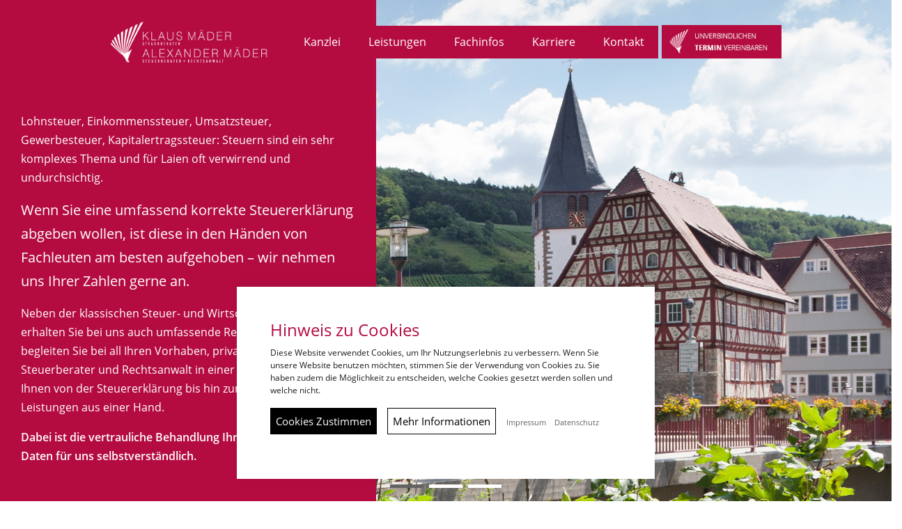

--- FILE ---
content_type: text/html; charset=utf-8
request_url: https://steuerberater-maeder.de/?loadMap=true
body_size: 7882
content:
<!DOCTYPE html>
<html lang="de">
    <head>
        <title>Steuerberater Mäder – Startseite</title>
        <meta name="title" content="Steuerberater Mäder – Startseite" />
        <meta http-equiv="content-type" content="text/html; charset=utf-8" />
        <meta content="IE=EmulateIE10" http-equiv="X-UA-Compatible">
        <meta content="IE=EmulateIE11" http-equiv="X-UA-Compatible">
        <meta content="IE=EmulateIEH" http-equiv="X-UA-Compatible">
        <meta http-equiv="x-ua-compatible" content="IE=edge" />
        <meta name="viewport" content="width=device-width, initial-scale=1.0, maximum-scale=2.0, viewport-fit=cover" />
        <meta name="format-detection" content="telephone=no" />
        <meta name="author" content="Klaus Mäder&lt;br /&gt;Alexander Mäder" />
        <meta name="copyright" content="Klaus Mäder&lt;br /&gt;Alexander Mäder" />
        <meta name="keywords" content="" />
        <meta name="description" content="Steuerberater Mäder in Niedernhall –  Ihr Partnerin allen Angelegenheiten rund um Steuern und Recht." />
        <meta name="date" content="2025-08-01T08:36:20+02:00" />
        <meta name="publisher" content="dickekreativ ( www.dickekreativ.de )" />
        <meta name="robots" content="index, follow" />
        <meta name="revisit-after" content="7 days" />
        <meta name="city" content="Niedernhall" />
        <meta name="country" content="Germany" />
        <meta name="geo.placename" content="Niedernhall, Engweg 16, DE" />

        <meta name="DC.title" content="Steuerberater Mäder – Startseite" />
        <meta name="DC.description" content="Steuerberater Mäder in Niedernhall –  Ihr Partnerin allen Angelegenheiten rund um Steuern und Recht." />
        <meta name="DC.publisher" content="dickekreativ ( www.dickekreativ.de )" />

        <meta property="og:title" content="Steuerberater Mäder – Startseite" />
        <meta property="og:type" content="website" />
        <meta property="og:site_name" content="Steuerberater Mäder – Startseite" />
        <meta property="og:image" content="https://steuerberater-maeder.de/tn-media/resources/icons/apple-touch-icon.png">

        <!-- Favicons -->
        <link rel="apple-touch-icon" sizes="180x180" href="https://steuerberater-maeder.de/tn-media/resources/icons/apple-touch-icon.png"/>
        <link rel="icon" type="image/png" sizes="32x32" href="https://steuerberater-maeder.de/tn-media/resources/icons/favicon-32x32.png"/>
        <link rel="icon" type="image/png" sizes="16x16" href="https://steuerberater-maeder.de/tn-media/resources/icons/favicon-16x16.png"/>
        <link rel="manifest" href="https://steuerberater-maeder.de/tn-media/resources/icons/site.webmanifest"/>
        <link rel="mask-icon" href="https://steuerberater-maeder.de/tn-media/resources/icons/safari-pinned-tab.svg" color="#5bbad5"/>
        <link rel="shortcut icon" href="https://steuerberater-maeder.de/tn-media/resources/icons/favicon.ico"/>
        <meta name="msapplication-TileColor" content="#ffffff"/>
        <meta name="msapplication-config" content="https://steuerberater-maeder.de/tn-media/resources/icons/browserconfig.xml"/>
        <meta name="theme-color" content="#b40c41"/>
        <!--  Favicons END -->

        <link rel="stylesheet" type="text/css" href="https://steuerberater-maeder.de/tn-core/extension/bootstrap/bootstrap.min.css" />
        <link rel="stylesheet" type="text/css" href="https://steuerberater-maeder.de/tn-core/extension/slider/slider-pro.min.css" />
        <link rel="stylesheet" type="text/css" href="https://steuerberater-maeder.de/tn-core/extension/swiper/swiper.min.css"/>
        <link rel="stylesheet" type="text/css" href="https://steuerberater-maeder.de/tn-template/frontend/tn-coretemplate.min.css?v=0.0.10" media="screen" />
        <link rel="stylesheet" type="text/css" href="https://steuerberater-maeder.de/tn-template/frontend/tn-template.min.css?v=0.0.10" media="screen" />
        <link rel="stylesheet" type="text/css" href="https://steuerberater-maeder.de/tn-core/extension/google/googlefonts-opensans.min.css" media="all" />
        <link rel="stylesheet" type="text/css" href="https://steuerberater-maeder.de/tn-core/extension/google/googlefonts-material.min.css" media="all" />

        <link rel="stylesheet" type="text/css" href="https://steuerberater-maeder.de/tn-core/extension/jquery/jquery-ui.min.css"/>
        <link rel="stylesheet" type="text/css" href="https://steuerberater-maeder.de/tn-core/extension/lightbox/magnific-popup.min.css" media="all"/>
        <link rel="stylesheet" type="text/css" href="https://steuerberater-maeder.de/tn-core/extension/jquery/jquery.timepicker.min.css" media="all"/>
        <link rel="stylesheet" type="text/css" href="https://steuerberater-maeder.de/tn-template/frontend/calendar/theme1.min.css" media="screen" />
        <link rel="stylesheet" type="text/css" href="https://steuerberater-maeder.de/tn-core/extension/font-awesome/css/font-awesome.min.css"/>
        <link rel="stylesheet" type="text/css" href="https://steuerberater-maeder.de/tn-template/frontend/tn-print.min.css" media="print" />
        <link rel="stylesheet" type="text/css" href="https://steuerberater-maeder.de/tn-core/extension/dropzone/dropzone.min.css" media="all" />
        <link rel="stylesheet" type="text/css" href="https://steuerberater-maeder.de/tn-core/extension/pretty_checkbox/pretty-checkbox.min.css" media="all" />
        <link rel="stylesheet" type="text/css" href="https://steuerberater-maeder.de/tn-template/frontend/tn-clienttemplate.min.css?v=0.0.10" media="screen" />
        
        
        <script src="https://steuerberater-maeder.de/tn-core/extension/tycoon/global.min.js"></script>
		    <script src="https://steuerberater-maeder.de/tn-core/extension/ajax/ajax.min.js"></script>

      <script src="https://steuerberater-maeder.de/tn-core/extension/jquery/jquery.min.js"></script>
      <script src="https://steuerberater-maeder.de/tn-core/extension/tycoon/jquery.tycoon.min.js?v=0.0.10"></script>
      <script src="https://steuerberater-maeder.de/tn-core/extension/jquery/jquery-ui.min.js"></script>
      <script src="https://steuerberater-maeder.de/tn-core/extension/slider/jquery.sliderPro.min.js"></script>
      <script src="https://steuerberater-maeder.de/tn-core/extension/swiper/swiper.min.js"></script>
      <script src="https://steuerberater-maeder.de/tn-core/extension/jquery/jquery.pause.min.js"></script>
      <script src="https://steuerberater-maeder.de/tn-core/extension/jquery/jquery.timepicker.min.js"></script>
      <script src="https://steuerberater-maeder.de/tn-core/include/less-1.3.3.min.js"></script>
      <script src="https://steuerberater-maeder.de/tn-core/extension/jquery/jquery.lazyload.min.js"></script>
      <script src="https://steuerberater-maeder.de/tn-core/extension/dropzone/dropzone.min.js"></script>


        <script src="https://steuerberater-maeder.de/tn-core/extension/calendar/caleandar.min.js"></script>
				<!-- Le HTML5 shim and media query for IE8 support -->
		<!--[if lt IE 9]>
		<script src="//html5shim.googlecode.com/svn/trunk/html5.js"></script>
		<script src="tn-core/extension/html5/respond.min.js"></script>
		<![endif]-->

		
		

																																		


        <script src="https://steuerberater-maeder.de/tn-core/extension/tycoon/inhalt.slider.min.js"></script>
        <script src="https://steuerberater-maeder.de/tn-core/extension/bootstrap/bootstrap.bundle.min.js"></script>
        <script src="https://steuerberater-maeder.de/tn-core/extension/tycoon/tycoon_fe_scripts.min.js?v=0.0.10"></script>
        <script src="https://steuerberater-maeder.de/tn-core/extension/bootstrap/fastclick.js"></script>
<script>
    document.addEventListener("touchstart", function() {},false);
</script>
		<script>
			jQuery(function ($) {
				$.datepicker.regional['de'] = {
					closeText: 'schließen',
					prevText: 'vor',
					nextText: 'nächste',
					currentText: 'Heute',
					monthNames: ['Januar','Februar','März','April','Mai','Juni','Juli','August','September','Oktober','November','Dezember'],
					monthNamesShort: ['Jan.','Feb.','März','April','Mai','Juni','Juli','Aug.','Sept.','Okt.','Nov.','Dez.'],
					dayNames: ['Sonntag','Montag','Dienstag','Mittwoch','Donnerstag','Freitag','Samstag'],
					dayNamesShort: ['So.','Mo.','Di.','Mi.','Do.','Fr.','Sa.'],
					dayNamesMin: ['S','M','D','M','D','F','S'],
					weekHeader: 'Sem.',
					dateFormat: 'dd.mm.yy',
					firstDay: 1,
					isRTL: false,
					showMonthAfterYear: false,
					yearSuffix: ''
				};
				$.datepicker.setDefaults($.datepicker.regional['de']);
			});
		</script>
<script>
$(document).ready(function(){
    $('[data-toggle="popover"]').popover();
});
</script>
<style>
body {
  font-family: 'opensans', Arial, Helvetica, sans-serif;
}

</style>
    </head>
    <body id="cms-body" class="page">
<!-- Page AREA -->
<!-- Header AREA -->
<header id="header" class="header header_home">
  <nav id="nav" class="navbar navbar-expand-xl navbar-light">
    <div class="container-fluid max-w container-navigation">
      <div class="navbar-brand">
<p><a href="https://steuerberater-maeder.de/de/"><img alt="" class="img-fluid img-logo" src="https://steuerberater-maeder.de/tn-media/resources/layout/logo_white.png" /></a></p>
</div>
      <button type="button" id="navbutton" class="navbar-toggler collapsed" data-toggle="collapse" data-target="#navbar" aria-expanded="false" aria-controls="navbar" role="button" aria-label="navbutton">
        <span class="icon-bar top-bar"></span>
        <span class="icon-bar middle-bar"></span>
        <span class="icon-bar bottom-bar"></span>
      </button>
      <div id="navbar" class="collapse navbar-collapse" role="navigation">
        <ul class="navbar-nav ml-auto">
  <li class="nav-item dropdown hauptmenue_1 menue erste"><a id="link_2" class="nav-link link_2" role="button" aria-haspopup="true" aria-expanded="false" href="https://steuerberater-maeder.de/de/kanzlei/">Kanzlei</a></li>
  <li class="nav-item dropdown hauptmenue_2 menue"><a id="link_3" class="nav-link link_3" role="button" aria-haspopup="true" aria-expanded="false" href="https://steuerberater-maeder.de/de/leistungen/">Leistungen</a></li>
  <li class="nav-item dropdown hauptmenue_3 menue"><a id="link_4" class="nav-link link_4" role="button" aria-haspopup="true" aria-expanded="false" href="https://steuerberater-maeder.de/de/fachinfos/">Fachinfos</a></li>
  <li class="nav-item dropdown hauptmenue_4 menue"><a id="link_9" class="nav-link link_9" role="button" aria-haspopup="true" aria-expanded="false" href="https://steuerberater-maeder.de/de/karriere/">Karriere</a></li>
  <li class="nav-item hauptmenue_5 menue"><a id="link_5" class="nav-link link_5" role="button" aria-haspopup="true" aria-expanded="false" href="https://steuerberater-maeder.de/de/kontakt/">Kontakt</a></li>
</ul>
        <div class="container-quicklinks row align-items-center">
          <div class="mx-auto nav-tool-icon sociallinks">
<p><a href="https://steuerberater-maeder.de/de/kontakt/"><img alt="Button Unverbindlich Termin Vereinbaren mit Symbolik Steuerberater Mäder" class="img-fluid" src="https://steuerberater-maeder.de/tn-media/resources/layout/termin_btn.jpg" /></a></p>
</div>
        </div>
      </div>
    </div>
  </nav>
  <div id="banner" class="banner">
	<div id="inhalt_banner_1" role="banner">
	  <div class="sp-slides">
				<div class="sp-slide">
            <div class='sp-image banner_bild banner_id_1' style='background-image:url("https://steuerberater-maeder.de/tn-media/banner/1/2/w7piZ0RB9ZzXaBdb2VRPqamtW9UtjT.jpg")'></div>		</div>
				<div class="sp-slide">
	  <div class="container-fluid">
		<div class="banner_overlay row" id="banner_overlay_7"><div class="btgrid">
  <div class="container-fluid text-right">
    <div class="row row-1">
      <div class="col col-12 col-sm-12 col-md-12 col-lg-12 col-xl-12">
        <div class="content">
          <h1 class="headline-red">Fragen &uuml;ber Fragen &ndash;
          </h1>
        </div>
      </div>
    </div>
  </div>
  <div class="container-fluid text-right">
    <div class="row row-2">
      <div class="col col-12 col-sm-12 col-md-12 col-lg-12 col-xl-12">
        <div class="content">
          <h1 class="headline-grey">Wir k&ouml;nnen Sie Ihnen beantworten!
          </h1>
        </div>
      </div>
    </div>
  </div>
</div>
</div>
	  </div>
            <div class='sp-image banner_bild banner_id_7' style='background-image:url("https://steuerberater-maeder.de/tn-media/banner/1/2/vPJsVXBvqO7KXtW3q4so8cUA6Q3qWZ.jpg")'></div>		</div>
				<div class="sp-slide">
	  <div class="container-fluid">
		<div class="banner_overlay row" id="banner_overlay_8"><div class="btgrid">
<div class="container-fluid text-right">
<div class="row row-1">
<div class="col col-12 col-sm-12 col-md-12 col-lg-12 col-xl-12">
<div class="content">
<h1 class="headline-red">Volle Fahrt voraus &ndash;</h1>
</div>
</div>
</div>
</div>

<div class="container-fluid text-right">
<div class="row row-2">
<div class="col col-12 col-sm-12 col-md-12 col-lg-12 col-xl-12">
<div class="content">
<h1 class="headline-grey">vertrauen Sie uns beim Thema KFZ-Steuer.</h1>
</div>
</div>
</div>
</div>
</div>
</div>
	  </div>
            <div class='sp-image banner_bild banner_id_8' style='background-image:url("https://steuerberater-maeder.de/tn-media/banner/1/2/B6Y1rhR6qmTXZHtatoSLDOWRWxRNL1.jpg")'></div>		</div>
		
	  </div>

	</div>
	<script type="text/javascript">
  
    if($(window).width() > 1200){
    var hoehe_responsive = 720;
  }
    if($(window).width() > 992){
    var hoehe_responsive = 620;
    }
    if($(window).width() > 768){
    var hoehe_responsive = 520;
    }
    if($(window).width() > 576){
    var hoehe_responsive = 420;
    }
    if($(window).width() > 0){
    var hoehe_responsive = 320;
    }
	  // <![CDATA[
	  $(function () {
		var _banner_anzahl = $('#inhalt_banner_1 .sp-slide').length;
		$('#inhalt_banner_1').sliderPro({
		  width: 100,
		  height: hoehe_responsive,
		  autoHeight: false,
		  fade: false,
		  fadeDuration: 1500,
		  slideAnimationDuration: 1500,
		  autoplayDelay: 20000,
		  updateHash: false,
		  responsive:true,
		  slideDistance: 0,
		  autoplay: true,
            arrows: true,
		  buttons: true,
		  touchSwipe:false,
		  waitForLayers: true,
		  reachVideoAction: 'playVideo',
		  playVideoAction: 'stopAutoplay',
		  endVideoAction: 'startAutoplay',
		  videoEnd: function () {
			$('#inhalt_banner_1').sliderPro('nextSlide');
		  },
		  gotoSlide: function (e) {
			if (e.index == 0) {
			  //$('#inhalt_banner_1').sliderPro('nextSlide');
			}
		  },
		  autoplayOnHover: 'none',
		  autoScaleLayers: false
		});
		//$('#inhalt_banner_1').sliderPro('nextSlide');
		//$('#inhalt_banner_1 .sp-slide').first().remove();
		//$('#inhalt_banner_1').sliderPro('update');
	  });




	  // function banner_resize() {
		// var overlay_padding = $('.banner_overlay').outerHeight() - $('.banner_overlay').height();
		// var maxsize_X = $('.wrapper').width();
		// var maxsize_Y = (maxsize_X * (720 /)) - overlay_padding;
		// var margin_Y = 0;
		// if ($('.slidesjs-control').height() > maxsize_Y) {
		//   margin_Y = ($('.slidesjs-control').height() - maxsize_Y - overlay_padding) / 2;
		// }
		// if ($('#map-canvas-banner').length > 0) {
		//   $('#map-canvas-banner').css({'display': 'block', 'visibility': 'hidden'});
		//   $('#map-canvas-banner').height($('.slidesjs-container').height());
		// }
		// $('.slidesjs-slide>img').css('width', '100%');
		// $('.slidesjs-slide>a>img').css('width', '100%');
		// $('.banner_overlay').css({'position': 'absolute', 'z-index': '50', 'width': maxsize_X, 'height': maxsize_Y, 'margin': '-' + (maxsize_Y) + 'px 0'});
	  // }
	  // $(document).ready(function () {
		// window.setTimeout("banner_resize()", 100);
	  // });
	  // $(window).resize(function () {
		// window.setTimeout("banner_resize()", 100);
	  // });

	  // ]]>
	</script>
		<script>
$(document).ready(function(){
//========================= show arrows or not
$('.sp-arrows').css('display','none');
var count=$('.sp-slide').length;
if(count>1){
$('.sp-arrows').css('display','block');
}




function banner_sizer(){

if($(window).width() > 0){
var hoehe_responsive =   320;
$('.sp-slide').css('height',hoehe_responsive);
$('.sp-mask').css('height',hoehe_responsive);
$('.sp-image-container').css('height',hoehe_responsive);
$('.sp-image').css('height',hoehe_responsive);
$('.sp-image').css('margin-top',0);
}

if($(window).width() > 576){
var hoehe_responsive =   420;
$('.sp-slide').css('height',hoehe_responsive);
$('.sp-mask').css('height',hoehe_responsive);
$('.sp-image-container').css('height',hoehe_responsive);
$('.sp-image').css('height',hoehe_responsive);
$('.sp-image').css('margin-top',0);
}

if($(window).width() > 768){
var hoehe_responsive =   520;
$('.sp-slide').css('height',hoehe_responsive);
$('.sp-mask').css('height',hoehe_responsive);
$('.sp-image-container').css('height',hoehe_responsive);
$('.sp-image').css('height',hoehe_responsive);
$('.sp-image').css('margin-top',0);
}

if($(window).width() > 992){
var hoehe_responsive =   620;
$('.sp-slide').css('height',hoehe_responsive);
$('.sp-mask').css('height',hoehe_responsive);
$('.sp-image-container').css('height',hoehe_responsive);
$('.sp-image').css('height',hoehe_responsive);
$('.sp-image').css('margin-top',0);

}

if($(window).width() > 1200){
var hoehe_responsive = 720;
$('.sp-slide').css('height',hoehe_responsive);
$('.sp-mask').css('height',hoehe_responsive);
$('.sp-image-container').css('height',hoehe_responsive);
$('.sp-image').css('height',hoehe_responsive);
$('.sp-image').css('margin-top',0);

}

}

banner_sizer();


$(window).resize(function(){
  setTimeout(function(){

  banner_sizer();

}, 200);

});


// =========================================
});
</script>
</div>
  <div class="home-content">
<p>Lohnsteuer, Einkommenssteuer, Umsatzsteuer, Gewerbesteuer, Kapitalertragssteuer: Steuern sind ein sehr komplexes Thema und f&uuml;r Laien oft verwirrend und undurchsichtig.</p>

<p><span style="font-size:20px;">Wenn Sie eine umfassend korrekte Steuererkl&auml;rung abgeben wollen, ist diese in den H&auml;nden von Fachleuten am besten aufgehoben &ndash; wir nehmen uns Ihrer Zahlen gerne an.</span></p>

<p>Neben der klassischen Steuer- und Wirtschaftsberatung erhalten Sie bei uns auch umfassende Rechtsberatung. Wir begleiten Sie bei all Ihren Vorhaben, privat wie gewerblich. Als Steuerberater und Rechtsanwalt in einer Kanzlei bieten wir Ihnen von der Steuererkl&auml;rung bis hin zum Zivilrecht alle Leistungen aus einer Hand.</p>

<p><span class="bold">Dabei ist die vertrauliche Behandlung Ihrer Anliegen und Daten f&uuml;r uns selbstverst&auml;ndlich.</span></p>
</div>
</header>
<!-- Header AREA END --><!-- Breadcrumbs AREA -->
<section class="breadcrumbs section_home"></section><!-- Breadcrumbs AREA END -->
<!-- Main AREA -->
<main class="main_home">
			<div class="btgrid">
<div class="container-fluid mb-5">
<div class="row row-1">
<div class="col col-12 col-sm-6 col-md-6 col-lg-4 col-xl-2">
<div class="content">
<p style="text-align: center;"><img alt="Icon Bilanzen und Jahresabschlüsse" class="img-fluid" src="https://steuerberater-maeder.de/tn-media/resources/startseite/l_icon_01.png" title="" /></p>

<h5 style="text-align: center;">Bilanzen, Jahresabschl&uuml;sse</h5>
</div>
</div>

<div class="col col-12 col-sm-6 col-md-6 col-lg-4 col-xl-2">
<div class="content">
<p style="text-align: center;"><img alt="Icon Buchführung" class="img-fluid" src="https://steuerberater-maeder.de/tn-media/resources/startseite/l_icon_02.png" title="" /></p>

<h5 style="text-align: center;">Buchf&uuml;hrung</h5>
</div>
</div>

<div class="col col-12 col-sm-6 col-md-6 col-lg-4 col-xl-2">
<div class="content">
<p style="text-align: center;"><img alt="Icon Betriebswirtschaftliche Beratung" class="img-fluid" src="https://steuerberater-maeder.de/tn-media/resources/startseite/l_icon_03.png" title="" /></p>

<h5 style="text-align: center;">Betriebswirtschaftliche Beratung</h5>
</div>
</div>

<div class="col col-12 col-sm-6 col-md-6 col-lg-4 col-xl-2">
<div class="content">
<p style="text-align: center;"><img alt="Icon Gesellschaftsrecht" class="img-fluid" src="https://steuerberater-maeder.de/tn-media/resources/startseite/l_icon_04.png" title="" /></p>

<h5 style="text-align: center;">Gesellschaftsrecht</h5>
</div>
</div>

<div class="col col-12 col-sm-6 col-md-6 col-lg-4 col-xl-2">
<div class="content">
<p style="text-align: center;"><img alt="Icon Rentenbesteuerung" class="img-fluid" src="https://steuerberater-maeder.de/tn-media/resources/startseite/l_icon_05.png" title="" /></p>

<h5 style="text-align: center;">Rentenbesteuerung</h5>
</div>
</div>

<div class="col col-12 col-sm-6 col-md-6 col-lg-4 col-xl-2">
<div class="content">
<p style="text-align: center;"><img alt="Icon Vertragsgestaltung" class="img-fluid" src="https://steuerberater-maeder.de/tn-media/resources/startseite/l_icon_06.png" title="" /></p>

<h5 style="text-align: center;">Vertragsgestaltung</h5>
</div>
</div>
</div>
</div>
</div>
<div class="container-fluid"><div class="row"><div class="col-12"></div></div></div>
<div class="container-fluid max-w">
<div class="row p-50">
          </div>
          </div>

<!-- Inhaltsmodule -->
<div class="googlemaps">



      

    
      <div class="container-fluid p-0">
        <div class="row">
     <div class="col-12">
      <div id="map"><script>
    var latitude = '49.292782';
    var longitude = '9.611347';

    function initMap() {
        var mapCenter = new google.maps.LatLng(latitude, longitude);
        var mapStyle = [
  {
    "elementType": "geometry",
    "stylers": [
      {
        "color": "#212121"
      }
    ]
  },
  {
    "elementType": "labels.icon",
    "stylers": [
      {
        "visibility": "off"
      }
    ]
  },
  {
    "elementType": "labels.text.fill",
    "stylers": [
      {
        "color": "#757575"
      }
    ]
  },
  {
    "elementType": "labels.text.stroke",
    "stylers": [
      {
        "color": "#212121"
      }
    ]
  },
  {
    "featureType": "administrative",
    "elementType": "geometry",
    "stylers": [
      {
        "color": "#757575"
      }
    ]
  },
  {
    "featureType": "administrative.country",
    "elementType": "labels.text.fill",
    "stylers": [
      {
        "color": "#9e9e9e"
      }
    ]
  },
  {
    "featureType": "administrative.land_parcel",
    "stylers": [
      {
        "visibility": "off"
      }
    ]
  },
  {
    "featureType": "administrative.locality",
    "elementType": "labels.text.fill",
    "stylers": [
      {
        "color": "#bdbdbd"
      }
    ]
  },
  {
    "featureType": "poi",
    "elementType": "labels.text.fill",
    "stylers": [
      {
        "color": "#757575"
      }
    ]
  },
  {
    "featureType": "poi.park",
    "elementType": "geometry",
    "stylers": [
      {
        "color": "#181818"
      }
    ]
  },
  {
    "featureType": "poi.park",
    "elementType": "labels.text.fill",
    "stylers": [
      {
        "color": "#616161"
      }
    ]
  },
  {
    "featureType": "poi.park",
    "elementType": "labels.text.stroke",
    "stylers": [
      {
        "color": "#1b1b1b"
      }
    ]
  },
  {
    "featureType": "road",
    "elementType": "geometry.fill",
    "stylers": [
      {
        "color": "#2c2c2c"
      }
    ]
  },
  {
    "featureType": "road",
    "elementType": "labels.text.fill",
    "stylers": [
      {
        "color": "#8a8a8a"
      }
    ]
  },
  {
    "featureType": "road.arterial",
    "elementType": "geometry",
    "stylers": [
      {
        "color": "#373737"
      }
    ]
  },
  {
    "featureType": "road.highway",
    "elementType": "geometry",
    "stylers": [
      {
        "color": "#3c3c3c"
      }
    ]
  },
  {
    "featureType": "road.highway.controlled_access",
    "elementType": "geometry",
    "stylers": [
      {
        "color": "#4e4e4e"
      }
    ]
  },
  {
    "featureType": "road.local",
    "elementType": "labels.text.fill",
    "stylers": [
      {
        "color": "#616161"
      }
    ]
  },
  {
    "featureType": "transit",
    "elementType": "labels.text.fill",
    "stylers": [
      {
        "color": "#757575"
      }
    ]
  },
  {
    "featureType": "water",
    "elementType": "geometry",
    "stylers": [
      {
        "color": "#000000"
      }
    ]
  },
  {
    "featureType": "water",
    "elementType": "labels.text.fill",
    "stylers": [
      {
        "color": "#3d3d3d"
      }
    ]
  }
];
        var map = new google.maps.Map(document.getElementById('map'), {
            zoom: 12,
            scrollwheel: true,
            center: mapCenter,
            zoomControl: true,
            styles: mapStyle,
            mapTypeControl: true,
            scaleControl: false,
            streetViewControl: false,
            rotateControl: false,
            mapTypeId: google.maps.MapTypeId.ROADMAP
        });

        var content =
                '<div id="iw-container">'+
                '<div class="iw-title">'+
                '<p><strong>Klaus Mäder &amp; Alexander Mäder</strong></p>'+
                '</div>'+
                '<div class="iw-content">'+
                '<p>'+
                'Engweg 16<br>'+
                '74676&nbsp;'+
                'Niedernhall'+
                '</p>'+
                '<p>'+
                'Tel.:&nbsp;07940 / 8431<br>'+
                'Fax:&nbsp;07940 / 6102<br>'+
                'info@steuerberater-maeder.de'+
                '</p>'+
                '</div>'+
                '</div>';

            var infowindow = new google.maps.InfoWindow({
                  content: content
              });


        var markerIcon = {
            path: 'M12 2C8.13 2 5 5.13 5 9c0 5.25 7 13 7 13s7-7.75 7-13c0-3.87-3.13-7-7-7zm0 9.5c-1.38 0-2.5-1.12-2.5-2.5s1.12-2.5 2.5-2.5 2.5 1.12 2.5 2.5-1.12 2.5-2.5 2.5z',
            fillColor: '#b40c41',
            fillOpacity: 0.95,
            scale: 2,
            strokeColor: '#fff',
            strokeWeight: 1,
            anchor: new google.maps.Point(12, 24)
        };

        var marker = new google.maps.Marker({
            position: mapCenter,
            icon: markerIcon,
            map: map
        });

            marker.addListener('click', function() {
                infowindow.open(map, marker);
            });

            google.maps.event.addListener(map, 'click', function() {
                infowindow.close();
            });

    }
</script>
    <script async defer
    src="https://maps.googleapis.com/maps/api/js?key=AIzaSyBakttHpOWrblyena3H2FhEjG9vR_iyh4g&callback=initMap">
    </script>

</div></div>
  </div>
</div>
</div>
<!-- Inhaltsmodule END -->
</main>
<!-- Main AREA END -->
<!-- Footer AREA -->
    <footer id="footer" class="mt-auto footer_home">

	<div class="container-fluid max-w">
		<div class="row">

			<div class="col-12 col-sm-12 col-md-6 col-lg-6 col-xl-6">
			    <div class="kontakt-adresse">
<div class="row">
<div class="col-12">
<div class="inhalt_kontakt" id="inhalt_kontakt_7">
    <address><span class="lead firma">Klaus Mäder &amp; Alexander Mäder</span><br><span class="strasse">Engweg 16</span><br><span class="plz_ort"><span class="plz">74676</span> <span class="ort">Niedernhall</span></span><br></address><address><span class="telefon_container"><i class="fa fa-fw fa-phone"></i><span class="telefon">07940 / 8431</span></span><br><span class="fax_container"><i class="fa fa-fw fa-fax"></i><span class="fax">07940 / 6102</span></span><br><span class="email_container"><i class="fa fa-fw fa-envelope-o"></i><span class="mail"><a href="http://steuerberater-maeder.de/index.php?index=1&amp;lng=de&amp;menuid=5"><span class="tycoon_ersetze_adresse" data-value="vasb{ng}fgrhreorengre-znrqre.qr">...</span></a></span></span><br></address></div>
</div>
</div></div>
			</div>

			<div class="col-12 col-sm-12 col-md-6 col-lg-6 col-xl-6">
				<div class="copy small"><a href="https://steuerberater-maeder.de/">© 2025 <span>Klaus Mäder &amp; Alexander Mäder</span>
</a></div>
				<div class="row">
				<div class="col-12">
				<ul class="menue small nav" role="navigation">
					        <li class="nav-item"><a class="nav-link" href="https://steuerberater-maeder.de/de/">Startseite</a></li><li class="nav-item"><a class="nav-link" href="https://steuerberater-maeder.de/de/kontakt/">Kontakt</a></li><li class="nav-item"><a class="nav-link" href="https://steuerberater-maeder.de/de/datenschutz/">Datenschutz</a></li><li class="nav-item"><a class="nav-link" href="https://steuerberater-maeder.de/de/impressum/">Impressum</a></li><li class="nav-item"><a class="nav-link" href="https://steuerberater-maeder.de/de/barrierefreiheit/">Barrierefreiheit</a></li><li class="nav-item"><a class="nav-link" href="https://steuerberater-maeder.de/de/cookiehinweis/" data-ihavecookies="true">Cookie Hinweis</a></li>
				</ul>
				</div>
			</div>
			</div>

		</div>
	</div>

</footer>
<!-- Footer AREA END -->
<!-- Page AREA END -->
<script>
	// <![CDATA[
	function tycoon_index_1_js() {

	}
	$(document).ready(function () {
		window.setTimeout("tycoon_index_1_js()", 100);
	});
	$(window).resize(function () {
		window.setTimeout("tycoon_index_1_js()", 100);
	});

	// ]]>
</script>
<script>
    $(document).ready(function(){
      $('body').append('<div id="toTop" class="btn btn-info btn-top"><i class="fa fa-chevron-up" aria-hidden="true"></i></div>');
    	$(window).scroll(function () {
			if ($(this).scrollTop() != 0) {
				$('#toTop').fadeIn();
			} else {
				$('#toTop').fadeOut();
			}
		});
    $('#toTop').click(function(){
        $("html, body").animate({ scrollTop: 0 }, 600);
        return false;
    });
});
    
</script>
<div id="cookie-notice" class="hidden-cookie">
<script type="text/javascript" src="https://steuerberater-maeder.de/tn-core/extension/ihavecookies/ihavecookies.min.js"></script>
<script type="text/javascript">
  var options = {
	title: 'Hinweis zu Cookies',
	message: 'Diese Website verwendet Cookies, um Ihr Nutzungserlebnis zu verbessern. Wenn Sie unsere Website benutzen möchten, stimmen Sie der Verwendung von Cookies zu. Sie haben zudem die Möglichkeit zu entscheiden, welche Cookies gesetzt werden sollen und welche nicht.',
  imp: 'Impressum',
  dat: 'Datenschutz',
      
	delay: false,
	expires: 365,
	link1: 'https://steuerberater-maeder.de/de/Impressum/',
  link2: 'https://steuerberater-maeder.de/de/Datenschutz/',
	onAccept: function () {
	  var myPreferences = $.fn.ihavecookies.cookie();
	  if (myPreferences.length > 0) {
		location.reload();
	  }
	},
	cookieTypes: [
	  {
		type: 'Statistik',
		value: 'analytics',
		description: 'Diese Cookies ermöglichen die Auswertung der Website-Nutzung um die Leistung messen und verbessern können.'   
	  },
	  {
		type: 'Google Maps',
		value: 'maps',
		description: 'Dieser Cookie dient zur korrekten Anzeige von Google Maps auf dieser Website.'
	  }
	],
	uncheckBoxes: true,
	acceptBtnLabel: 'Cookies Zustimmen',
  moreInfoLabel: 'Mehr erfahren.',
	cookieTypesTitle: 'Wählen Sie die Cookies aus, die Sie akzeptieren möchten.',
	fixedCookieTypeLabel: 'Notwendig',
	fixedCookieTypeDesc: 'Diese Cookies werden benötigt, um die Funktionalität der Website zu gewährleisten.',
	advancedBtnLabel: 'Mehr Informationen'
  }

  $(document).ready(function () {
	$('#cookie-notice').ihavecookies(options);
  });
</script>
</div>
<!-- Inhalt "popup" ist deaktiviert. -->
	<script type="text/javascript" src="https://steuerberater-maeder.de/tn-core/extension/tycoon/functions.js?v=0.0.10"></script>
	<script type="text/javascript" src="https://steuerberater-maeder.de/tn-core/extension/tycoon/tycoon_nav_scroll.min.js?v=0.0.10"></script>
	<script type="text/javascript" src="https://steuerberater-maeder.de/tn-core/extension/lightbox/magnific-popup.js"></script>
	<script type="text/javascript" src="https://steuerberater-maeder.de/tn-core/extension/scrolldir/scrolldir.min.js"></script>

	<script type="text/javascript">
	function initMagnificPopup(){
	  $('.portfolio-box').magnificPopup({
		type: 'image',
				gallery: {
				enabled:true,
					preload: [1,3],
					navigateByImgClick: true
			  },
			  image: {
				  titleSrc: function (item) {
					return item.el.attr('title');
				},
				tError: '<a href="%url%">The image #%curr%</a> could not be loaded.'
			  }
	  });

	  $('[rel="lightbox"]').magnificPopup({
		type: 'image',
		closeOnContentClick: true,
		closeBtnInside: false,
		fixedContentPos: true,
		mainClass: 'mfp-no-margins mfp-with-zoom', // class to remove default margin from left and right side
		image: {
		  verticalFit: true
		},
		zoom: {
		  enabled: true,
		  duration: 300 // don't foget to change the duration also in CSS
		}
	  });
	  var rel_lightbox = null;
	  $('[rel^="lightbox\["]').each(function (index) {
		var _rel = $(this).attr('rel');
		if (_rel != rel_lightbox) {
		  rel_lightbox = _rel;
		  $('[rel="' + rel_lightbox + '"]').magnificPopup({
			type: 'image',
			mainClass: 'mfp-img-mobile',
			gallery: {
			  enabled: true,
			  preload: [0, 1],
			  navigateByImgClick: true
			},
			image: {
			  titleSrc: function (item) {
				return item.el.attr('title');
			  }
			}
		  });
		}
	  });
	}
	$(function(){
	  initMagnificPopup();
	});
	</script>

  </body>
</html>


--- FILE ---
content_type: text/css
request_url: https://steuerberater-maeder.de/tn-template/frontend/tn-coretemplate.min.css?v=0.0.10
body_size: 12264
content:
html{overflow-y:auto;overflow-x:hidden;position:relative}body,html{width:100%;min-height:100%;overflow-y:auto;overflow-x:hidden}body{font-family:Roboto,Arial,Helvetica,sans-serif;color:#646363;background-color:#fff;font-weight:400;line-height:1.7;position:relative}h1,h2,h3,h4,h5,h6{background-color:transparent}dd,dt,hr,table,td,th{color:#646363;background-color:transparent}hr{border-color:#f5f5f5;color:#f5f5f5;background-color:#f5f5f5;margin-top:2rem;margin-bottom:2rem}a{color:#646363;background-color:transparent;transition:all .4s ease-in-out}a:hover{text-decoration:none}:focus{outline:0!important;-webkit-tap-highlight-color:transparent!important;box-shadow:none}p{position:relative}.clear{clear:both}.no{display:none}.no-padding{padding:0}.no-margin{margin:0}.bold{font-weight:600}.no-p{padding:0}.no-m{margin:0}.italic{font-style:italic}.tycoon_ersetze_adresse{word-break:break-all;text-decoration:underline}.alert{display:inline-flex;border-radius:0;font-size:.75rem;padding:.375rem .75rem}.extra-small{font-size:60%}.xextra-small{font-size:40%}.vertical{top:50%;transform:translateY(-50%);max-height:100%}.overlay-title{font-weight:100;margin-bottom:2rem}#toTop{position:fixed;bottom:10vh;right:25px;cursor:pointer;display:none;background-color:#fff;border:0;border-radius:0;color:#000;box-shadow:0 -3px 10px rgba(0,0,0,.08)}.btn{border-radius:0;text-decoration:none}.btn-long{white-space:normal}.btn-group .btn+.btn,.btn-group .btn+.btn-group,.btn-group .btn-group+.btn,.btn-group .btn-group+.btn-group,.btn-group-vertical .btn+.btn,.btn-group-vertical .btn+.btn-group,.btn-group-vertical .btn-group+.btn,.btn-group-vertical .btn-group+.btn-group{margin-left:0}.btn-primary{background-color:#164194;border-color:#164194}.btn-primary:focus,.btn-primary:hover{background-color:#646463;border-color:#646463}.btn-primary.focus,.btn-primary:focus,.btn-primary:not(:disabled):not(.disabled).active:focus,.btn-primary:not(:disabled):not(.disabled):active:focus,.show>.btn-primary.dropdown-toggle:focus{box-shadow:none}.form-control{border-radius:0;color:#969696}.custom-select{border-radius:0}.btgrid{max-width:100%}.post_err{text-align:center;color:#000;margin:0}.post_ok{text-align:center;color:#000;margin:0}.post_ok_large{text-align:center;color:#000;margin:0}.hidden-active{display:flex;visibility:visible;transition:all .35s}.hidden{display:none!important;visibility:hidden;transition:all .35s}.hide-bullets{list-style:none;margin-left:-15px;margin-top:20px;padding:0}.text-white h1,.text-white h2,.text-white h3,.text-white h4,.text-white h5,.text-white h6{color:#fff}.no-scroll{overflow:hidden;height:100vh}.nav-block{display:block}.material-icons{font-family:'Material Icons';font-weight:400;font-style:normal;font-size:24px;display:inline-block;line-height:1;text-transform:none;letter-spacing:normal;word-wrap:normal;white-space:nowrap;direction:ltr;cursor:default;-webkit-font-smoothing:antialiased;text-rendering:optimizeLegibility;-moz-osx-font-smoothing:grayscale;font-feature-settings:'liga'}.form-check{padding-left:0}input[type=checkbox]{display:none}input[type=checkbox]+label::before{width:15px;height:15px;background-color:#fff;border:1px solid #000;display:block;content:"";float:left;margin-right:10px;position:relative;top:6px}input[type=checkbox]:checked+label::before{background-color:#4caf50}@media (min-width:992px){.max-w{width:90%!important}}@media (min-width:1200px){.max-w{width:80%!important}}.form-check-input.is-invalid~.form-check-label a,.was-validated .form-check-input:invalid~.form-check-label a{color:#dc3545}.form-check-input.is-invalid~.form-check-label::before,.was-validated .form-check-input:invalid~.form-check-label::before{border-color:#dc3545}.container-navigation{position:relative;padding:0 15px!important}.navbar-toggler{margin:0;padding:.25rem 0}.navbar-toggler.collapsed .top-bar{transform:rotate(0)}.navbar-toggler.collapsed .middle-bar{opacity:1}.navbar-toggler.collapsed .bottom-bar{transform:rotate(0)}.navbar-toggler{border:none;background:0 0}.navbar-toggler:hover{background:0 0}.navbar-toggler .icon-bar{background:#ccc;width:22px;height:2px;display:block;margin:4px 0;transition:all .2s}.navbar-toggler .top-bar{transform:translateX(3px) rotate(45deg);transform-origin:10% 10%}.navbar-toggler .middle-bar{opacity:0}.navbar-toggler .bottom-bar{transform:translateX(3px) rotate(-45deg);transform-origin:10% 90%}#nav{background:#fff;transition:all .4s ease 0s}.dropdown-menu{margin-top:0;padding:0;border:0}div.dropdown-menu>li.aktiv>a.nav-link,li.aktiv>a.nav-link{background:0 0}div.dropdown-menu>li>a.nav-link:hover,li>a.nav-link:hover{background:0 0}nav#nav{padding:0;flex-flow:wrap;justify-content:flex-start}nav #navbar .navbar-nav .nav-item .dropdown-toggle::after{display:inline-block;width:0;height:0;margin-left:5px;vertical-align:0;font-family:FontAwesome;content:"\f107";border-top:0;border-right:0;border-left:0}nav #navbar .navbar-nav .nav-item .dropdown-toggle:hover::after{transform:rotate(180deg);zoom:1;display:inline-block;width:0;height:0;margin-left:5px;top:25px;position:relative;left:10px;vertical-align:0;font-family:FontAwesome;content:"\f107";border-top:0;border-right:0;border-left:0;color:red}.menue:hover>.dropdown-menu{display:block;border-radius:0}nav #navbar ul.navbar-nav li.nav-item ul.dropdown-menu li.nav-item{position:relative;white-space:nowrap}nav #navbar ul.navbar-nav li.nav-item ul.dropdown-menu li.nav-item:focus .dropdown-menu,nav #navbar ul.navbar-nav li.nav-item ul.dropdown-menu li.nav-item:hover .dropdown-menu{display:flex;flex-direction:column;position:relative;top:0;left:0;margin-left:0;margin-right:0;border-radius:0;border:0}nav#subnav{padding-left:0}nav #navbar .navbar-nav .nav-item .dropdown-menu .nav-item.dropdown.untermenue>.dropdown-menu{position:relative}nav #navbar .navbar-nav .nav-item .dropdown-menu .nav-item.dropdown.untermenue .dropdown-menu .nav-item .dropdown-menu .nav-item{display:none}nav #navbar .navbar-nav .nav-item .dropdown-menu .nav-item.dropdown.untermenue .dropdown-menu .nav-item:focus .dropdown-menu .nav-item,nav #navbar .navbar-nav .nav-item .dropdown-menu .nav-item.dropdown.untermenue .dropdown-menu .nav-item:hover .dropdown-menu .nav-item{display:block}@media (max-width:576px){.navbar-toggler.collapsed{border-radius:0;border:0;position:relative;z-index:11;margin:0;top:0}.navbar-toggler{position:fixed;width:22px;left:0;right:0;z-index:1000;margin:auto;top:3rem}#navbar{position:fixed;top:0;bottom:0;left:0;padding:0;margin:0;background-color:#fff}#navbar.collapsing{transition-timing-function:ease;transition-duration:0s;transition-property:all;height:0;padding:5rem 0 0 0;margin:0}#navbar.navbar-collapse{position:fixed;top:0;bottom:0;right:0;padding:1rem;z-index:10;padding:0;margin:0}#navbar.navbar-collapse.show{overflow:hidden;overflow-y:auto}.navbar-nav{flex-direction:column;text-align:center;width:100%;margin-top:7rem}.navbar-nav .nav-item .nav-link{text-align:center;color:#43495c;font-size:1.2rem;text-transform:uppercase;font-weight:300}.container-quicklinks{position:relative;padding:1rem 1rem}}@media (min-width:576px){.navbar-toggler{margin:0}}@media (min-width:992px){.navbar-nav .nav-item>.nav-link{padding:10px 20px}.navbar-nav .dropdown>.nav-link{padding:10px 20px 10px 20px}.navbar-nav{flex-direction:row}.navbar-nav>.erste .nav-link{padding-left:0}nav #navbar ul.navbar-nav li.nav-item ul.dropdown-menu li.nav-item:focus .dropdown-menu,nav #navbar ul.navbar-nav li.nav-item ul.dropdown-menu li.nav-item:hover .dropdown-menu{display:flex;flex-direction:column;top:0;left:100%;margin-left:.1rem;margin-right:.1rem;border-radius:0}}@media (min-width:1200px){nav #navbar .navbar-nav .nav-item .dropdown-menu .nav-item.dropdown.untermenue>.dropdown-menu{position:absolute}.navbar-nav .erste .nav-link{padding-left:20px}}nav#nav.navbar{position:fixed;top:0;z-index:999;width:100%}[data-scrolldir=up] nav#nav.navbar{background-color:#fff;top:0}[data-scrolldir=down] nav#nav.navbar.fixed-nav{background-color:#fff;top:-100vh}[data-scrolldir=up] nav#nav.navbar.static-nav{background-color:#fff;top:0}.contentnav{display:none;visibility:hidden}.contentnav .navbar-nav .nav-item.active .nav-link{background-color:#646363;color:#fff}header#header.header.header_home #banner{position:relative}header#header.header.header_home #banner #scroll-hint{position:absolute;display:block;z-index:1;border:1px solid #fff;border-radius:10px;width:20px;height:36px;bottom:3rem;left:0;right:0;margin-left:auto;margin-right:auto}header#header.header.header_home #banner #scroll-hint::before{content:'';width:2px;height:6px;position:absolute;top:5px;background-color:#fff;left:50%;transform:translateX(-50%);border-radius:50%;opacity:1;-webkit-animation:mousescroll 1s infinite;animation:mousescroll 1s infinite}@-webkit-keyframes mousescroll{form{opacity:1;top:5px}to{opacity:1;top:10px}}@keyframes mousescroll{form{opacity:1;top:5px}to{opacity:1;top:10px}}.container-quicklinks{margin-top:1rem;margin-bottom:1rem}.container-quicklinks .fa{font-size:1.2rem}.nav-tool-icon{padding:0 1vw}main{padding:3rem 0 3rem 0;width:100%}main.main_home{padding:3rem 0 3rem 0}main.main_contact{padding:3rem 0 3rem 0}.jumbotron{border-radius:0}main p a{text-decoration:underline}.avia-huge{padding-top:6rem;padding-bottom:6rem}.avia-medium{padding-top:4rem;padding-bottom:4rem}.avia-small{padding-top:2rem;padding-bottom:2rem}@media (min-width:768px){.flex-md-equal>*{flex:1;flex-grow:1;flex-shrink:1;flex-basis:0%}}section.components{padding:0;width:100%}.portfolio-box .portfolio-box-caption{transition:all .35s}.mfp-figure:after{background-color:#fff!important}.service-box{max-width:400px;margin:50px auto 0}.service-box p{margin-bottom:0}.portfolio-box{margin:0 auto;height:auto}.portfolio-box.portfolio-img{position:relative}.portfolio-box::before{font-size:1.5rem;width:100%;font-family:FontAwesome;content:"\f002";border:0;position:absolute;top:50%;text-align:center;padding:0;margin:0;line-height:0;color:rgba(255,255,255,.5);margin-left:auto!important;margin-right:auto!important;left:0;right:0}.portfolio-box:hover::before{font-size:2.5rem;color:rgba(0,0,0,.55);background-color:#fff}.portfolio-box .portfolio-box-caption{color:#fff;opacity:0;display:block;background:rgba(51,122,183,.9);position:absolute;bottom:0;text-align:center;width:100%;height:100%;transition:all .35s}.portfolio-box .portfolio-box-caption .portfolio-box-caption-content{width:100%;text-align:center;position:absolute;top:50%;transform:translateY(-50%)}.portfolio-box .portfolio-box-caption .portfolio-box-caption-content .project-category,.portfolio-box .portfolio-box-caption .portfolio-box-caption-content .project-name{padding:0 15px}.portfolio-box .portfolio-box-caption .portfolio-box-caption-content .project-category{text-transform:uppercase;font-weight:600;font-size:14px}.portfolio-box .portfolio-box-caption .portfolio-box-caption-content .project-name{font-size:18px}.portfolio-box:hover .portfolio-box-caption{opacity:1}.portfolio-box:focus{outline:0}.portfolio-box.portfolio-link{display:inherit;height:inherit}#pagination-leader{display:block}#pagination-leader .page-link{border:0;border-radius:0;color:#b7b7b7;font-size:1.5rem;font-weight:200}.pagination .page-item .page-link{border-radius:0}.pagination .page-item.no-link .page-link{color:#b7b7b7}.pagination .page-item.link .page-link{color:#646363}section.breadcrumbs{position:relative}section.breadcrumbs .untertitel{background:0 0;padding:2rem 15px}section.breadcrumbs .untertitel h1{margin-bottom:0!important;font-weight:700;font-size:2rem;position:relative;transition:1s ease}section.breadcrumbs .aktive_struktur{font-size:.75rem;padding-top:.75rem}section.breadcrumbs::after{content:'';width:50vw;height:3px;position:absolute;left:0;bottom:-.55rem;background-color:#646363}section.breadcrumbs .aktive_struktur a.aktiv{text-decoration:none}.breadcrumbs.section_home::after{display:none}@media (min-width:768px){section.breadcrumbs .untertitel h1{font-size:2rem}}@media (min-width:992px){section.breadcrumbs .untertitel h1{font-size:2.25rem}}@media (min-width:1200px){section.breadcrumbs .untertitel h1{font-size:2.5rem}}footer{width:100%;padding:2rem 0;position:relative}footer .footer-menue-title h4,footer .footer-menue-title h5,footer .footer-menue-title h6{margin-bottom:.65rem;font-weight:600}footer .col-copy{margin-bottom:0}footer .footer-menue-title{margin-top:1rem}footer .footer-menue-title p{font-size:1.25rem;white-space:nowrap;font-weight:400}footer .logo-footer .img-footer-logo{width:200px}footer ul.menue{display:block}footer ul.menue li.nav-item .nav-link{padding:0}@media (min-width:576px){footer .col-copy{margin-bottom:1rem}footer .footer-menue-title{margin-top:0}}.checkmark{stroke:#f60}#Layer_1{max-width:100px}.error-message{margin:0;padding:10px;background-color:#ff3737;color:#fff}@media all and (-ms-high-contrast:none),(-ms-high-contrast:active){.display-ie{display:block!important}.display-else{display:none!important}}.display-ie{display:none}.display-else{display:block}_:-ms-lang(x),_:-webkit-full-screen,.display-ie{display:block}_:-ms-lang(x),_:-webkit-full-screen,.display-else{display:none}.navbar-brand{margin-right:0;padding:2rem 0;transition:1s ease}.navbar-brand p{margin:0;font-size:2rem}.navbar-brand h1{margin:0}.navbar-brand .img-logo{width:150px;transition:ease 250ms}@media (min-width:576px){.navbar-brand{margin-right:1rem}}@media (min-width:768px){.navbar-brand .img-logo{width:200px;transition:ease 250ms}}#topinfo{display:none;background-color:#fff;color:#646363;position:fixed;width:100%;z-index:1040;height:100vh;overflow:auto}#topinfo.active{opacity:1;height:auto;transition:opacity .25s ease;display:block;position:fixed;z-index:1050;top:0;height:100vh;background-color:rgba(0,0,0,.5)}#topinfo .fa-close-topinfo{padding:.25rem .5rem;font-size:1.75rem}.container-topmenue{background:#fff;padding-top:1rem;padding-bottom:1rem}.oeffnungszeiten{display:block;align-items:center;text-align:center}.oeffnungszeiten .oeffnung_bold{font-weight:700}@media (min-width:768px){.container-topmenue .menue{text-align:right}.container-topmenue .menue span{text-align:inherit}}.sociallinks{align-items:center;text-align:center}.sociallinks p{margin-top:auto;margin-bottom:auto}#language .fa-close-countries{padding:.25rem .5rem;font-size:1.75rem}#language .overlay-title{white-space:normal;margin-bottom:2rem}#language{opacity:0;height:0;width:100%;position:absolute;z-index:-100;top:-100vh}#language.active{position:fixed;left:0;top:0;background-color:rgba(0,0,0,.5);padding:0;text-align:left;z-index:1040;white-space:nowrap;opacity:1;height:100vh;transition:opacity .25s ease;overflow:auto}#language.active .container-countries{background-color:#fff;padding:3rem}.sprach_box .flag-container a{position:relative}.sprach_box .flag-container .lang-active{font-weight:600}.sprach_box .flag-container .lang-inactive{font-weight:200}[class*=flags]{display:inline-block;width:16px;height:11px;line-height:11px;background-image:url(../../tn-core/extension/tycoon/flags.png);background-position:0 0;background-repeat:no-repeat;margin-right:7px}.flags-de-DE{background-position:-160px -166px;width:16px;height:11px}.flags-en-EN{background-position:-176px -22px;width:16px;height:11px}.flags-ja-JP{background-position:-32px -144px;width:16px;height:11px}.flags-es-ES{background-position:-176px -143px;width:16px;height:11px}.flags-it-IT{background-position:-96px -144px;width:16px;height:11px}.flags-pl-PL{background-position:-96px -99px;width:16px;height:11px}.flags-fr-FR{background-position:-176px -44px;width:16px;height:11px}.sprach_box .flag-container .lang{font-size:.9rem;line-height:2.5}.sidebar-container{position:fixed;z-index:1029;right:15px;background:0 0;padding:0;top:50%;transform:translateY(-50%);max-height:100%;box-shadow:-10px 0 20px 2px rgba(0,0,0,.06)}.sidebar-container .sidebar-icon{text-align:center;padding:0;cursor:pointer;padding:0;border-right:0;line-height:0}.sidebar-container .sidebar-icon a{display:block;text-align:center;margin:0;transition:.3s all ease-in-out;position:relative;padding:1rem;cursor:pointer;background-color:#fff}.sidebar-container .sidebar-icon i{font-size:1.25rem}.sidebar-container .sidebar-icon a:hover{color:#000}.sidebar-container .sidebar-icon p{margin:0}.sidebar-container .sidebar-icon .side-icon .side-icon-info{position:absolute;background-color:#fff;color:#32343d;padding:20px 26px;transform:translateX(-20%);left:0;top:0;height:100%;opacity:0;line-height:100%;transition:.2s all ease-in-out;z-index:-100;font-size:13px;box-shadow:0 0 20px 2px rgba(0,0,0,.08)}.sidebar-container .sidebar-icon .side-icon:hover .side-icon-info{opacity:1;transform:translateX(-97%);white-space:nowrap}#banner{transition:ease 250ms}.banner{overflow:hidden}.banner_overlay{width:100%;position:absolute;z-index:2;top:50%;transform:translateY(-50%);max-height:100%}.banner_overlay h1,.banner_overlay h2,.banner_overlay h3,.banner_overlay h4,.banner_overlay h5,.banner_overlay h6{color:#fff;padding:1rem;display:table;margin-bottom:0}.banner_overlay .btgrid{width:100%}.sp-slides-container{background-color:#fff}.sp-horizontal,.sp-image-container,.sp-mask,.sp-slide{max-width:100vw!important;width:100vw!important}.banner_bild{width:100%;max-width:100%;background-size:cover;background-position:center}.sp-horizontal .sp-previous-arrow{left:1rem}.sp-horizontal .sp-next-arrow{right:1rem}.sp-arrows{z-index:3}.sp-next-arrow:after,.sp-next-arrow:before,.sp-previous-arrow:after,.sp-previous-arrow:before{position:absolute;width:10%;height:50%;background-color:#fff}.sp-has-buttons{position:relative}.sp-buttons{position:absolute;bottom:0;padding:0;width:auto;left:0;right:0}.sp-button{border:0;width:3rem;height:20px;position:relative}.sp-button::before{content:'';position:absolute;left:0;right:0;width:100%;height:5px;top:8px;background-color:#fff;transition:ease 250ms}.sp-selected-button{background-color:transparent}.sp-button:hover::before{background-color:#646363}.sp-button.sp-selected-button::before{background-color:#646363}.sp-video{position:absolute;min-width:100vw;min-height:100vh;margin:auto;top:0;bottom:0;left:0;right:0}.sp-arrow{background-color:#fff;height:40px;width:40px;border-radius:0}.sp-next-arrow:after,.sp-next-arrow:before,.sp-previous-arrow:after,.sp-previous-arrow:before{background-color:#646363;width:7%}.sp-next-arrow:before{right:45%;top:12px;transform:skew(45deg,0deg);height:20%}.sp-next-arrow:after{right:45%;transform:skew(-45deg,0deg);height:20%}.sp-previous-arrow:before{left:45%;top:12px;transform:skew(135deg,0deg);height:20%}.sp-previous-arrow:after{left:45%;transform:skew(-135deg,0deg);height:20%}header.header_home .banner_bild,header.header_home .sp-horizontal,header.header_home .sp-image-container,header.header_home .sp-mask,header.header_home .sp-slide{height:calc(100vh - 125.156px)!important}header.header_home .banner_bild{background-position:right}@media (min-width:768px){.banner_overlay{background-color:transparent}.sp-arrow{background-color:#fff;height:60px;width:60px;border-radius:0}.sp-next-arrow:after,.sp-next-arrow:before,.sp-previous-arrow:after,.sp-previous-arrow:before{background-color:#646363;width:7%}.sp-next-arrow:before{right:45%;top:15px;transform:skew(45deg,0deg);height:25%}.sp-next-arrow:after{right:45%;transform:skew(-45deg,0deg);height:25%}.sp-previous-arrow:before{left:45%;top:15px;transform:skew(135deg,0deg);height:25%}.sp-previous-arrow:after{left:45%;transform:skew(-135deg,0deg);height:25%}}@media (min-width:992px){.sp-horizontal .sp-previous-arrow{left:4rem}.sp-horizontal .sp-next-arrow{right:4rem}}.custom-switch .custom-control-input:disabled~.custom-control-label::before{background-color:#4caf50;border-color:#4caf50}.custom-switch .custom-control-input:disabled:checked~.custom-control-label::before{background-color:#4caf50}.custom-switch .custom-control-input:checked~.custom-control-label::before{background-color:#4caf50;border-color:#4caf50}.custom-control-input:focus~.custom-control-label::before{box-shadow:none}#cookie-notice.hidden-cookie{opacity:0;visibility:hidden;height:0;position:fixed;z-index:-1}#cookie-notice.active-cookie{opacity:1;visibility:visible;transition:opacity .25s ease;position:inherit;z-index:1060}.active-cookie .container-stats{position:fixed!important;top:auto!important;bottom:2rem;width:100%;padding:3rem!important;background-color:#fff;left:0;right:0;z-index:1060;margin:auto;box-shadow:0 -3px 10px rgba(0,0,0,.08)}.active-cookie #gdpr-cookie-message .cookie-info-text{font-size:.75rem}.active-cookie #gdpr-cookie-message .cookie-info-text a{font-size:.75rem;transition:none!important}.active-cookie #gdpr-cookie-message h4{margin-top:0;font-weight:500;margin-bottom:10px}.active-cookie #gdpr-cookie-message h6{font-weight:500;margin-bottom:10px}#gdpr-cookie-message p,#gdpr-cookie-message ul{font-size:15px;line-height:1.5em}.active-cookie #gdpr-cookie-accept{background-color:#000;color:#fff;border:1px solid #000;transition:none!important}.active-cookie #gdpr-cookie-accept:focus,.active-cookie #gdpr-cookie-accept:hover{background-color:#fff;color:#000}.active-cookie #cookie-notice .ePrivacyContent{width:100%;margin:auto;background-color:#f5f5f5}.active-cookie #cookie-notice .cookie-notice-text a:hover{text-decoration:underline}.active-cookie #cookie-notice .cookie-notice-close{display:block;position:relative;opacity:1}.active-cookie#cookie-notice .cookie-notice-close .fa{color:#000;font-size:1.6rem}.active-cookie #cookie-notice .cookie-notice-close .btn-cookie{background-color:#000;color:#fff;font-size:80%}.active-cookie #gdpr-cookie-advanced{background-color:transparent;border:1px solid #000}.active-cookie #gdpr-cookie-types{margin-bottom:1rem}#gdpr-cookie-types .custom-control{margin-top:1rem;margin-bottom:1.5rem}#gdpr-cookie-types .custom-control-label{line-height:1.3}#gdpr-cookie-types .cookiedesc{margin-left:2.3rem;line-height:1;opacity:.8}#gdpr-cookie-types .cookiedesc .small{font-size:11px}#gdpr-cookie-message a{text-decoration:none;font-size:15px;padding-bottom:2px;border-bottom:1px dotted rgba(255,255,255,.75);transition:all .3s ease-in}#gdpr-cookie-message a:hover{border-bottom-color:var(--red);transition:all .3s ease-in}#gdpr-cookie-message button,button#ihavecookiesBtn{border:none;padding:7px;margin-right:15px;cursor:pointer;transition:all .3s ease-in}#gdpr-cookie-message button:hover{transition:all .3s ease-in}#gdpr-cookie-message button:disabled{opacity:.3}#gdpr-cookie-message input[type=checkbox]{float:none;margin-top:0;margin-right:5px}#gdpr-cookie-message .p-sm{font-size:70%!important}@media (max-width:576px){.active-cookie .container-stats{bottom:0;max-height:100%;overflow:auto}}@media (min-width:576px){.active-cookie .container-stats{padding:3rem}}@media (min-width:768px){.active-cookie .container-stats{width:500px}}@media (min-width:992px){.active-cookie .container-stats{width:600px}}@media (min-width:1200px){.active-cookie .container-stats{width:600px}}#suche .fa-times{padding:.25rem .5rem;font-size:1.75rem}#suche .overlay-title{white-space:normal;margin-bottom:2rem}#suche{opacity:0;height:0;width:100%;position:absolute;top:-100vh;z-index:-100}#suche.active{opacity:1;height:auto;transition:opacity .25s ease;display:block;position:fixed;z-index:1050;top:0;height:100vh;background-color:rgba(0,0,0,.5)}#SearchButton{padding:6px 10px;margin-top:8px;background:0 0;border:none;cursor:pointer;right:0;position:absolute;font-size:1.5rem;top:0}#searchlabel{display:none}#suche.active #search-form .form-group-search{overflow:hidden;height:auto;display:block;text-align:center;border-bottom:1px solid #666;width:100%;position:relative;margin-bottom:1rem}#suche.active .search_field{width:100%;border:0 solid #ccc;border-radius:0;height:60px;padding:10px 46px 10px 0;display:inline-block;background:0 0;box-shadow:none}#suche.active .container-search{background-color:#fff;padding:3rem}#popup_overlay_banner .popuppointer{cursor:pointer}#popup_overlay_banner{top:10rem!important}.popup i.fa-times{color:#fff;font-size:25px;font-weight:100}#popup_overlay_banner{max-width:90%}@media (min-width:576px){#popup_overlay_banner p{max-width:480px}}@media (min-width:992px){#popup_overlay_banner p{max-width:564px}}@media (min-width:1200px){#popup_overlay_banner p{max-width:720px}}.bg-kundenlogin{background:#f5f5f5;padding:15px 0;margin-bottom:15px}#kundenlogin .btn-dl{width:100%}.sitemap-main{text-transform:uppercase}.sitemap-main a{text-decoration:none}.mod_aktuelles_kategorien_link{margin-bottom:1rem}.mod_aktuelles_kategorien_link .btn-news{width:100%;background:#f5f5f5;border:0;color:#646363}.mod_aktuelles_kategorien_link_aktiv .btn-news{background:#ccc;color:#646363}.news-image{border:3px solid #fff;width:100%;height:15rem;background-size:cover;background-position:center;margin-bottom:1.15rem;display:flex}.content-news{margin-bottom:2rem}.component-content-aktuelles{padding:2rem 0;border-top:1px solid #f5f5f5}#news .news-picture{width:100%;height:300px;background-position:center;background-size:cover;background-repeat:no-repeat}.mod-news.mod-news-normal .mod_aktuelles_news .news-img{margin-bottom:1rem}.col-news-gal-image{padding-bottom:2rem}@media (min-width:576px){.mod_aktuelles_news{padding-bottom:35px}.mod_aktuelles_kategorien_link{margin-bottom:0}.content-news .mod_inhalt_aktuelles .mod_inhalt_aktuelles_eintrag{text-align:left}}@media (min-width:992px){#news .news-picture{height:100%}}@media (min-width:1200px){.news-image{height:15vw}}.component-content-newsletter{border-top:1px solid #f5f5f5;padding:2rem 0}.mod_glossar{width:100%}.mod_glossar .item{margin-bottom:15px}.mod_glossar .glossar-text{background-color:#f4f4f4}.mod_glossar a{border:1px solid #f4f4f4;padding:10px 40px 10px 20px;line-height:40px;display:block;font-weight:600;text-transform:uppercase}.mod_glossar .icon-collapsing.collapsed::after{display:inline-block;vertical-align:0;font-family:FontAwesome;content:"\f107";border-top:0;border-right:0;border-left:0;position:absolute;right:30px}.mod_glossar .icon-collapsing::after{display:inline-block;vertical-align:0;font-family:FontAwesome;content:"\f106";border-top:0;border-right:0;border-left:0;position:absolute;right:30px}.swiper-container{overflow:inherit!important}.historie{list-style-type:none;display:flex;align-items:left;justify-content:left}.timestamp{margin-bottom:20px;padding:0 40px;font-weight:100;text-align:center}.status{display:flex;justify-content:center;border-top:2px solid #00000080;position:relative;transition:all .2s ease-in;min-width:100%}.status:before{content:"";width:25px;height:25px;background-color:#96c11f;border-radius:25px;position:absolute;top:-15px;left:0;right:0;margin-left:auto;margin-right:auto;transition:all .2s ease-in}.timeline-info{text-align:center;padding:2rem}.swiper-button-prev,.swiper-container-rtl .swiper-button-next{background-image:url(../../tn-core/extension/timeline/arrow_left.svg)!important;left:-2%!important}.swiper-button-next,.swiper-container-rtl .swiper-button-prev{background-image:url(../../tn-core/extension/timeline/arrow_right.svg)!important;right:-2%!important}.swiper-button-next,.swiper-button-prev{top:inherit!important;margin-top:-27px!important}.history::after{content:'';position:absolute;width:5px;background-color:#ccc;top:0;bottom:0;left:2rem;margin-left:-3px}.history-container{padding:0 0 10px 50px;position:relative;background-color:inherit;width:100%}.history-container::after{content:'';position:absolute;width:25px;height:25px;left:4px;background-color:#ccc;border:2px solid #fff;top:15px;border-radius:50%;z-index:1}.history-container .content{padding:20px 30px;position:relative;border-radius:1rem;border:1px solid #ccc}.history-container.history-left::before{content:" ";height:0;position:absolute;top:18px;width:0;z-index:1;left:40px;border:medium solid #ccc;border-width:10px 10px 10px 0;border-color:transparent #ccc transparent transparent}.history-container.history-right::before{content:" ";height:0;position:absolute;top:18px;width:0;z-index:1;left:40px;border:medium solid #ccc;border-width:10px 10px 10px 0;border-color:transparent #ccc transparent transparent}@media (min-width:768px){.history::after{left:50%}.history-container{padding:0 40px 10px 40px;width:50%}.history-left{left:0}.history-right{left:50%}.history-container.history-left::after{left:auto;right:-12px}.history-container.history-right::after{left:-13px}.history-container.history-left::before{left:auto;right:30px;border-width:10px 0 10px 10px;border-color:transparent transparent transparent #ccc}.history-container.history-right::before{left:30px;right:auto;border-width:10px 10px 10px 0;border-color:transparent #ccc transparent transparent}}.mod_bildergalerie_kat{padding:0 15px}.mod_bildergalerie_kat a{text-decoration:none}.mod_bildergalerie_kat_link{background:#f4f4f4;padding:10px 15px;border:3px solid #fff}.mod_bildergalerie_kat_link:hover{background:#000;color:#fff}.mod_bildergalerie_kat_link_aktiv{background:#ccc}.gal_kat_background{background-size:cover;background-repeat:no-repeat;background-position:center;height:10rem}.mod_bildergalerie_bild{margin-bottom:20px}.mod_bildergalerie_bild .gal-image{border:3px solid #fff;width:100%;height:15rem;background-size:cover;background-position:center}.gallery-solo{width:100%;height:500px;background-repeat:no-repeat;background-size:cover;background-position:center}.gallery-solo-image{-o-object-fit:contain;object-fit:contain}.component-content-slider{padding:2rem 0;border-top:1px solid #f5f5f5}.tycoonSliderContainer{position:relative;width:100%}.tSlide{width:100%;height:100%;background-position:center;background-repeat:no-repeat;background-size:cover;position:absolute;top:0}.tSlide a{height:100%}.tSlider-nav{color:rgba(0,0,0,.3);position:absolute;height:100%;transition:background linear .3s,color linear .3s;display:flex;justify-content:center;flex-direction:column;white-space:nowrap;padding:0 1%;cursor:pointer;top:0}.tSlider-nav:hover{color:#fff;background:rgba(0,0,0,.3);padding-left:5px;padding-right:5px}.tSlider-nav-prev{left:0}.tSlider-nav-next{right:0}.tSlider-pagination{display:flex;justify-content:center;flex-wrap:nowrap;position:absolute;bottom:0;width:100%;z-index:2}.tSlider-pagination span{color:#fff;background:rgba(0,0,0,.3);margin:1px;cursor:pointer;padding:5px}.tSlider-pagination span.active{color:#000;background:rgba(255,255,255,.3)}@media (min-width:992px){.mod_bildergalerie_bild .gal-image{height:10rem}}@media (min-width:1200px){.mod_bildergalerie_bild .gal-image{height:12rem}}@media (min-width:576px){.mod_bildergalerie_columns{-moz-column-count:3;column-count:3}}@media (min-width:768px){.mod_bildergalerie_columns{-moz-column-count:4;column-count:4}}@media (min-width:992px){.mod_bildergalerie_columns{-moz-column-count:5;column-count:5}}.mod_jobs_kategorien{margin-bottom:15px}.mod_jobs_kategorien_link{text-align:center;padding:15px}.mod_jobs_kategorien_link:hover{background-color:#8e8e8e;text-align:center}.mod_jobs_kategorien_link_aktiv{background-color:#f5f5f5;font-weight:600}.mod_jobs_kategorien_link_aktiv:hover{background-color:#ccc}#job_modul .btn-default{background:#f4f4f4}.big-i{font-size:2rem}.filialen_bezeichnung,.mod_jobs_uebersicht_box{border:2px solid #f5f5f5;background:0 0;padding:.55rem 0}.mod_jobs_uebersicht_box{color:grey}.filialen_bezeichnung:hover,.mod_jobs_uebersicht_box:hover{background:#f5f5f5;cursor:pointer}.filialen_bezeichnung.aktiv{background-color:#f5f5f5}.mod_jobs_uebersicht button.btn-link.collapsed{background-color:#f5f5f5;color:#646363}.mod_jobs_uebersicht button.btn-link{background-color:#646363;color:#f5f5f5;text-decoration:none}.mod_jobs_uebersicht_box a{font-weight:600}.mod_jobs_uebersicht button{width:100%;text-align:left;padding-top:0;padding-bottom:0;font-weight:700}.mod_jobs_uebersicht button p{margin-top:15px;margin-bottom:15px;text-decoration:none}.stelle_display{display:none}.filiale_display{display:none}.mod_jobs_eintrag{padding:2rem;border:2px solid #f5f5f5;border-top:0}.mod_jobs_links .job_link{background-color:#f5f5f5;margin-top:.5rem}.mod_jobs_links .job_link a{display:block}.mod_jobs_links .job_link:focus,.mod_jobs_links .job_link:hover{background-color:#8e8e8e;color:#fff}.mod_jobs_links{margin-bottom:15px}.mod_jobs_links .job_link:focus a,.mod_jobs_links .job_link:hover a{color:#fff}.fa_jobs{margin:0 20px 0 0;transition:transform .4s ease-in-out}.fa_jobs.aktiv{transform:rotate(90deg);-ms-transform:rotate(90deg);-webkit-transform:rotate(90deg)}.mod_jobs .plus{color:#000;font-weight:600;font-size:20px;border:1px solid;padding:5px 10px;border-radius:50%;margin-top:10px;line-height:50px}#angel_down{display:none}.hide{display:none}.btn-green{background-color:#bdbc00;border-color:#bdbc00}.btn-green:hover{background-color:#5e5e5e;border-color:#5e5e5e}.filialen_bezeichnung.aktiv span.plus{display:none}.mod_jobs_uebersicht_box.stelle.aktiv span.plus{display:none}.mod_jobs_kategorien .mod_jobs_kategorien_link{background-color:#004494;color:#fff;position:relative;padding-top:4.5rem}.mod_jobs_uebersicht_box:hover{cursor:default}.mod_jobs_suche{margin-top:2rem;margin-bottom:2rem}.mod_jobs_filter{border:1px solid #f5f5f5;margin:0;margin-bottom:2rem}.mod_jobs_filter .col-stats{font-weight:700}.mod_jobs_filter .form-control{border:0}#job_modul .btn-default.btn-reset{background-color:transparent}.mod_jobs_uebersicht_box{background:#f5f5f5;padding:1rem 0 1rem 1rem;margin-bottom:1rem}.mod_jobs_uebersicht_box h3{text-transform:none}.mod-links .link-gruppe{padding-left:0;padding-right:0}.mod-links .link-gruppe .link-item img{border:1px solid #f5f5f5;padding:1rem;background-color:#fff}.mod-personen{overflow:hidden}.mod-personen .nav-tabs{border:0;margin-bottom:1rem}.mod-personen .nav-tabs .nav-item{margin-bottom:5px}.mod-personen .nav-tabs .nav-item .nav-link{border:0;border-radius:0;background-color:#f4f4f4}.mod-personen .nav-tabs .nav-item.show .nav-link,.mod-personen .nav-tabs .nav-link.active{border-radius:0;border:0;background-color:#ccc;color:#fff}.mod_personen_person_bild{min-height:1px}.mod_personen_person{margin-bottom:2rem}.mod_personen_person_name{font-weight:700;font-size:1.2rem}.mod_personen_person_beruf{margin-top:15px}.btn-person-beschreibung{width:100%;background-color:#fff;border-color:#f5f5f5;color:#000;text-align:center}.collapse-beschreibung-text{padding:1rem;border:1px solid #f5f5f5;border-top:0;font-size:80%}.mod_produkte_gruppen{list-style:none;padding:0;margin-top:15px}.mod_produkte_gruppen li{list-style:none;margin-bottom:5px}.mod_produkte_gruppen a{color:#000;background:#fff;display:block;padding:10px 10px;text-decoration:none}.mod_produkte_gruppen a.aktiv,.mod_produkte_gruppen a:hover{color:#fff;background:#000}#response{display:none;text-align:center}#produkt-v3 .produktpreis{font-weight:600}.kat_box_0 span{display:inline-block;width:95%}.kat_box_0 i{display:inline-block;width:5%;text-align:center}.kat_box_0>a{background-color:#646363;color:#fff;padding:1rem;display:block;margin-bottom:1px}.kat_box_1>a{background-color:#9e9e9e;color:#fff;padding:.25rem 1rem;display:block;margin-bottom:1px}.kat_box_2>a{background-color:#f0f0f0;color:#989898;padding:.25rem 1rem;display:block;margin-bottom:1px}.kat_box_3>a{background-color:#f0f0f0;color:#989898;padding:.25rem 1rem;display:block;margin-bottom:1px}#produkte_v4 a.produkt_aktiv{font-weight:700}#produkt-inhalt h1{margin-top:0}#produkte_v4 .beschreibung{padding:20px;border-radius:0;border:1px solid #ccc;background-color:#fff;display:none}#produkte_v4 .beschreibung h5{font-weight:600}@media (min-width:768px){#produkte_v4 .beschreibung{position:absolute;min-width:325px;z-index:1;top:0;left:400px}}.filter{display:block!important}.mod_produkte .finder{margin-bottom:1rem}.mod_produkte .finder .categories{margin-bottom:1rem}.mod_produkte .finder .categories a{background:#f5f5f5;color:#646363;padding:10px 20px;border-radius:0;text-decoration:none}.mod_produkte .finder .categories a:hover{background-color:#646363;color:#fff}.mod_produkte .finder .categories_box{padding:0;margin-bottom:15px;overflow:hidden}.mod_produkte .finder .categories_box .categories_box_image{height:15rem;background-repeat:no-repeat;background-position:center;background-size:cover}.mod_produkte .finder .categories_box .categories_box_title{text-align:center;margin:0;padding:1rem;font-size:1.5rem}.mod_produkte .finder .categories_box .categorie-untertitel{text-align:left}.mod_produkte .finder .categories_box .categorie-untertitel span{display:inline-block;vertical-align:middle;line-height:normal;white-space:pre-wrap}.mod_produkte .produkte .produkt .produkt_title{text-align:center;margin:0;padding:1rem;font-size:1.5rem}.mod_produkte .produkte .row>div{min-height:0}.mod_produkte .produkte .produkt{margin-bottom:15px;overflow:hidden}.mod_produkte .produkte .produkt .produkte_box_image{height:15rem;background-repeat:no-repeat;background-position:center;background-size:contain}.mod_produkte .filterauswahl{border-radius:0}.mod_produkte .filterauswahl .startFilter{cursor:pointer;display:block;text-align:center;background:#da0812;color:#fff;padding:10px 0;clear:both}.mod_produkte .filterauswahl .startFilter:hover{background:#fff}.mod_produkte .filterauswahl .filter{font-weight:700;text-align:left;background:#f4f4f4;border-bottom:1px solid #000;padding:4px 10px}.mod_produkte .filterauswahl .filterwerte{padding:1% 10px;background:#f4f4f4;font-size:13px}.filterauswahl_btn{line-height:30px;font-weight:700;font-size:20px;text-align:center;margin-bottom:15px;background:#da0812;display:block}.mod_produkte .produkt_detail_main{overflow:hidden}.mod_produkte .produkt_detail_main .produkt_detail_main_bild{margin-bottom:15px}.mod_produkte .produkt_detail_main .produkt_detail_main_bild img{border:1px solid #000;border-top:none;border-right:none;width:25%}.mod_produkte .produkt_detail_main .produkt_detail_main_bild a:last-of-type img{border-right:1px solid #000}.mod_produkte .produkt_detail_main .produkt_detail_main_bild a:first-child img{border-top:1px solid #000;border-right:1px solid #000;width:100%}.mod_produkte .produkt_detail_main .produkt_detail_main_bild .noimage{border:1px solid #000;width:100%}.produkt_detail_main_text_daten{word-wrap:break-word}.mod_produkte .produkt_detail_ext h2{border-bottom:1px solid #000;margin-top:0}.mod_produkte .produkt_detail_ext .produkt_detail_ext_vorteil{background:#f4f4f4;padding:15px;margin-bottom:15px;clear:both}.mod_produkte .produkt_detail_ext .produkt_detail_ext_vorteil h2{font-size:20px;font-weight:700}.mod_produkte .produkt_detail_ext .produkt_detail_ext_vorteil ul{padding-left:18px}.mod_produkte .produkt_detail_ext .produkt_detail_ext_downloads{background:#f4f4f4;padding:15px;margin-bottom:15px}.mod_produkte .produkt_detail_ext .produkt_detail_ext_downloads h2{font-size:20px;font-weight:700}.produkt_detail_ext_downloads ul{list-style:none;padding:0}.mod_produkte .produkt_detail_ext .ui-widget.ui-widget-content{border:none}.mod_produkte .produkt_detail_ext .ui-widget-header{background:0 0;border:none}.mod_produkte .produkt_detail_ext .ui-tabs{margin-top:0;padding-top:0}.mod_produkte .produkt_detail_ext .ui-tabs .ui-tabs-nav{padding-top:0}.mod_produkte .produkt_detail_ext .ui-tabs .ui-tabs-nav li{width:100%;border:none;margin:0 0 3px 0;border-radius:0}.mod_produkte .produkt_detail_ext .ui-tabs .ui-tabs-nav li a{display:block;float:none;text-align:center}.ui-state-active,.ui-widget-content .ui-state-active,.ui-widget-header .ui-state-active{background:#efd51f;border:none}.ui-state-active a,.ui-widget-content .ui-state-active a,.ui-widget-header .ui-state-active a{color:#000}.ui-tabs .ui-tabs-panel{padding-right:0;padding-top:0}#detailtabs.ui-widget-content{color:#646363}#beschreibung .ui-widget{font-size:13px}#beschreibung .ui-tabs-panel{padding-left:0}#beschreibung th{padding:2px;margin:4px 0;background:#f4f4f4}#beschreibung tr td{padding:0 0 0 2px}#beschreibung img{max-width:100%}.produkt-detail-gal-image{background-size:cover;width:100%;height:200px;background-position:center;background-repeat:no-repeat}.mod_referenzen_kategorie{margin:0;overflow:hidden;background-color:#f4f4f4;cursor:pointer;margin-bottom:5px}.mod_referenzen_kategorie p{padding:10px 20px;font-weight:400;margin:0}.mod_referenzen_kategorie:hover{color:#000;background:#ccc}.mod_referenzen_kategorie_hg{background:#ccc}.mod_referenzen_projektliste ul{list-style:none;padding:0;margin:0}.mod_referenzen_projektliste a{text-decoration:none;padding:0;display:block}.mod_referenz_bild{margin-bottom:15px}.mod_referenz_bild .ref-image{width:100%;height:10rem;background-size:cover;background-position:center}.referenz-titel-image{width:100%;height:10rem;background-size:cover;background-position:center}.referenz-titel-headline{text-align:center;font-weight:600;padding:.75rem 0}.mod_referenz_link{font-weight:lighter;color:#646363;display:block;padding:15px}.mod_referenz_link.active{font-weight:500;color:#000}.referenz_nav{width:100%}.referenz_nav ul{width:100%}.btn-ref{text-align:left;background-color:#000;color:#fff;margin-bottom:1px}.btn-ref{text-align:left;background-color:#000;color:#fff;margin-bottom:1px;padding:15px;font-weight:lighter}.btn-ref:hover{color:#fff;text-decoration:underline}.link_container{border:1px solid #000}.referenz-bild{width:100%;background-size:cover;background-position:center;background-repeat:no-repeat;height:200px}.trigger_hover i{font-size:25px!important;position:absolute;padding:10px;color:#fff}.mod_referenzen #referenzkategorien .referenz-kat-bild{width:100%;background-size:cover;background-position:center;background-repeat:no-repeat;min-height:300px;height:100%}@media (min-width:992px){#referenzen .mod_referenz_bild .ref-image{height:10rem}}@media (min-width:1200px){#referenzen .mod_referenz_bild .ref-image{height:12rem}}.mod_rezepte_liste_eintrag{margin-bottom:1rem}.mod_rezepte_liste_eintrag a{text-decoration:none}.objekte_details_pages a{text-decoration:none;background-color:#f5f5f5;width:100%;padding:1rem;display:block}.objekte_details_pages a:hover{background-color:#fff}.objekte_details_pages{padding:0}.container-objekt-list .objekte_list{margin-bottom:1rem}.container-objekt-list .objekt-list-image{background-size:cover;background-position:center;background-repeat:no-repeat;height:15rem;margin-bottom:1rem}.container-objekt-list .objekt-list-image.no-image{border:1px solid #f5f5f5}@media (min-width:576px){.immobilien-filter .form-group{margin-bottom:1rem}}@media (min-width:768px){.immobilien-filter .form-control{font-size:80%}.container-objekt-list .objekt-list-image{height:13rem}}@media (min-width:1200px){.container-objekt-list .objekt-list-image{height:10rem}}.accordion .card{border-radius:0;border:0;background-color:transparent;margin-bottom:1rem}.accordion .card .card-header{border:0;padding:0;background-color:transparent}.accordion .card .card-header:first-child{border-radius:0}.accordion .card .card-header .btn-link{padding:.75rem 1rem;width:100%;text-align:left;white-space:normal;text-decoration:none;position:relative}.accordion .card .card-header .btn-link{background-color:#646363;color:#f5f5f5}.accordion .card .card-header .btn-link::after{content:"\f106";font-family:FontAwesome;font-style:normal;font-weight:400;text-decoration:inherit;color:#fff;font-size:1rem;position:absolute;right:1rem}.accordion .card .card-header .btn-link.collapsed{background-color:#f5f5f5;color:#646363}.accordion .card .card-header .btn-link.collapsed::after{content:"\f107";font-family:FontAwesome;font-style:normal;font-weight:400;text-decoration:inherit;color:#000;font-size:1rem;position:absolute;right:1rem}.tagesessen .nav-item{padding:1rem 0;margin-right:1rem}.tagesessen .nav-item a{border:1px solid #f5f5f5;padding:1rem 1rem}.tagesessen .nav-item a.active{background-color:#000;color:#fff}.tab-content,.tab-pane{width:100%}.mod_tagesessen_table_hg{background:#fff;padding:15px}.mod_tagesessen_table_hg:nth-child(2n){background:#f5f5f5}.mod_tagesessen_table_hg .mod_tagesessen_aushang p{line-height:2rem}.mod_tagesessen_essen{line-height:2rem}.mod_tagesessen_preis{text-align:right}.mod_tagesessen_preis h4{font-weight:700;padding-right:30px;line-height:4rem}.component-content-tagesessen_heute{padding:2rem 0;border-top:1px solid #f5f5f5}#shop-control{opacity:0;height:0;width:100%;z-index:-100;top:-100vh;position:absolute}#shop-control.active{opacity:1;height:auto;transition:opacity .25s ease;display:block;position:fixed;z-index:1050;top:0;height:100vh;background-color:rgba(0,0,0,.5)}#inhalt-shop-login{text-align:left}#inhalt-shop-login .fa{width:20px}#inhalt-shop-login a{text-decoration:underline}#inhalt-shop-login .btn{color:#fff}#inhalt-shop-login a.tycoon_link_objekt{text-decoration:none}#shop-control.active #inhalt-shop-login{background-color:#fff;padding:3rem}.mod_veranstaltungen_kat_item{margin-bottom:5px}.mod_veranstaltungen_kat_item a{color:#000;display:block;padding:10px 20px;background-color:#f4f4f4;text-decoration:none}.mod_veranstaltungen_kat_item a.aktiv,.mod_veranstaltungen_kat_item a:hover{background-color:#ccc}.veranstaltung-form-container{margin-top:25px}.component-content-veranstaltungen{padding:2rem 0;border-top:1px solid #f5f5f5}.mod_bewertungen_auswertung_fragen{margin-top:1.75rem}.mod_bewertungen_auswertung_kunden_ul a.active{font-weight:700}.mod_bewertungen_auswertung_kunden_ul a.nav-link{padding-left:0;padding-right:0;border-bottom:1px #f1f1f1 dotted}.mod_bewertungen_auswertung_kunden_ul a.nav-link:focus,.mod_bewertungen_auswertung_kunden_ul a.nav-link:hover{background-color:transparent}.mod_bewertungen_auswertung_antwort{line-height:3rem}.mod_bewertungen_auswertung_antwort:focus,.mod_bewertungen_auswertung_antwort:hover{background-color:#f5f5f5}.mod_bewertungen_auswertung_bilder{margin-top:1rem}.mod_bewertungen_auswertung_legende{font-size:small;line-height:3rem}.mod_bewertungen_auswertung_legende hr{margin-top:2rem;margin-bottom:0;border:1px dotted #f1f1f1;border-style:none none dotted;color:transparent;background-color:transparent}@media (min-width:576px){.mod_bewertungen_auswertung_fragen{margin-top:0}}@media (min-width:768px){.mod_bewertungen_auswertung_antwort{line-height:2rem}}@media (min-width:992px){.mod_bewertungen_auswertung_antwort_wert{text-align:right;padding-right:3rem}.mod_bewertungen_auswertung_antwort{line-height:3rem}}#downloads .download-group{margin-bottom:1rem}#downloads .download-group:nth-last-child(1){margin-bottom:0}#downloads .download-data a{text-decoration:none}.container-downloads .mod_dl_kat{border:1px solid #f5f5f5;line-height:3rem;margin-top:-1px;display:block}.container-downloads .mod_dl_kat .chevron-arrow:before{content:"\f077";font-family:FontAwesome;font-style:normal;font-weight:400;text-decoration:inherit;font-size:14px;padding-right:0;position:absolute;right:30px;color:#000}.container-downloads .mod_dl_kat.collapsed .chevron-arrow:before{content:"\f078";color:#ccc}.container-downloads .mod_dl_kat .dlkat-titel{line-height:3rem;margin:0}.container-downloads .mod_dl_kat .mod_dl_kat_icon{padding:0 0 0 .85rem}.container-downloads .dl-info{background:#f5f5f5;padding:50px 8.333333% 50px 8.333333%;margin-bottom:0!important}.container-downloads .dl-info .dl-size{color:#ababab}.container-downloads .dl-info .dl-info-titel:after{content:"";border-bottom:1px solid #999;width:30px;display:block;color:#999;margin-bottom:.4375rem;margin-top:1.125rem}.kat_downloads_container .download-titel{line-height:2rem}section.section_shop{display:none;visibility:hidden}main.main_shop{padding:0 0 2rem 0}.warenkorb-icon{position:relative}.warenkorb-icon.active{color:#0e4194}.warenkorb-icon.active #inhalt_shop_warenkorb_artikel_anzahl{background-color:#0e4194}#inhalt_shop_warenkorb_artikel_anzahl{position:absolute;background-color:#000;border-radius:50%;width:15px;height:15px;line-height:15px;color:#fff;text-align:center;font-size:10px;top:-5px;left:10px;right:0;margin-left:auto;margin-right:auto}#inhalt-warenkorb{display:none;background-color:#fff;color:#646363;position:fixed;width:100%;z-index:1040;height:100vh;overflow:auto}#inhalt-warenkorb .low{opacity:.8}#inhalt-warenkorb .no-break{white-space:nowrap}#inhalt-warenkorb .inhalt-shop-warenkorb-inhalt-artikel a{color:#fff}#inhalt_warenkorb #inhalt-shop-warenkorb{margin-top:1rem}#inhalt-warenkorb.active{display:block;margin-top:0;top:0}#inhalt_warenkorb .close-basket{font-size:1.75rem;padding:.25rem .5rem}#inhalt-warenkorb .btn-shop{background-color:transparent;border-color:#646363;color:#646363}#inhalt-warenkorb .btn-shop:hover{background-color:#646363;border-color:#646363;color:#fff}.shop-login{position:relative}.warenkorb-icon p{margin-top:auto;margin-bottom:auto}.shop-login p{margin-top:auto;margin-bottom:auto}.spam{display:none;visibility:hidden}.mod_shop_kopfleiste_breadcrumb{border-bottom:1px solid #f5f5f5;border-top:1px solid #f5f5f5;padding-bottom:2rem;font-size:11px;padding:10px 0}.mod_shop_kopfleiste_breadcrumb a.aktiv:nth-last-child(1){font-weight:700}.mod_shop_kopfleiste_box{background-color:#f5f5f5;margin-bottom:2rem;padding:1rem 0}.mod_shop_kopfleiste_box h1,.mod_shop_kopfleiste_box h2,.mod_shop_kopfleiste_box h3,.mod_shop_kopfleiste_box h4,.mod_shop_kopfleiste_box h5,.mod_shop_kopfleiste_box h6{margin:0}.mod_shop_kategorien{margin-bottom:1rem}.mod_shop_kategorien h3{background:#0069af}.mod_shop_kategorien h3{margin:0;padding:15px 0 15px 15px;font-size:16px;background:#646363;color:#fff;font-weight:400;text-transform:uppercase}.mod_shop_kategorien ul{list-style:none outside none;margin:0;padding:0}.mod_shop_kategorien ul li{margin:0;border-style:solid;border-color:#f2f2f2;border-width:1px}.mod_shop_kategorien ul li a{padding:10px;display:block}.mod_shop_kategorien ul li:hover{border-color:#646363}.mod_shop_kategorien ul li a:hover{background-color:#646363;color:#fff}.mod_shop_kategorien ul li.aktiv{border-color:#f2f2f2}.mod_shop_kategorien ul li.aktiv a.aktiv{background-color:#f5f5f5;padding:10px;font-size:1rem}.mod_shop_kategorien ul li.aktiv a.aktiv:hover{color:#646363}.mod_shop_kategorien ul li ul li a{padding:5px 20px;font-size:.85rem}.mod_shop_kategorien ul li ul li{border:0}.mod_shop_kategorien ul li ul li a{border-bottom:1px solid #f2f2f2}.mod_shop_kategorien ul li ul li a:hover{color:#35435b;background-color:#ebebeb}.mod_shop_kategorien ul li ul li.aktiv a.aktiv{color:#35435b;background-color:#ebebeb;padding:5px 20px;font-size:.85rem}.mod_shop_kategorien ul li ul li ul li a{padding:5px 30px;font-size:.75rem}.mod_shop_kategorien ul li ul li ul li.aktiv a.aktiv{color:#35435b;background-color:#ebebeb;padding:5px 30px;font-size:.75rem}.mod_shop_kategorien ul li ul li ul li ul li a{padding:5px 40px;font-size:.75rem}.mod_shop_kategorien ul li ul li ul li ul li.aktiv a.aktiv{color:#35435b;background-color:#ebebeb;padding:5px 40px;font-size:.75rem}.mod_shop_artikel_galerie_ansicht{border-bottom:1px solid #f5f5f5;margin-bottom:1rem}.shop-line{margin:4rem 0 2rem 0}.mod_shop_unterkategorie_box_titel{text-align:center;text-transform:uppercase;width:100%;display:block}.mod_shop_unterkategorie_box_titel_img .mod_shop_unterkategorie_box_bild{background-repeat:no-repeat;background-position:center;background-size:cover;height:250px}.mod_shop_artikel_galerie_box_bild{background-repeat:no-repeat;background-position:center;background-size:cover;height:250px;margin-bottom:.75rem}.mod_shop_artikel_galerie_box_bild.nopic{background-size:contain}.mod_shop_artikel_galerie_titel{font-weight:700}.mod_shop_artikel_galerie_preis{margin-top:.55rem;font-weight:700;color:#164194;margin-bottom:1rem}.mod_shop_artikel_galerie_sonderpreis{margin-top:.55rem;font-weight:700;color:#164194;margin-bottom:1rem;position:relative}.alter-preis{font-weight:200;color:#646463;position:relative;font-size:90%}.alter-preis::after{content:"";transform:rotate(-12deg);position:absolute;top:50%;left:0;width:100%;border-bottom:2px solid #e31519}.mod_shop_artikel_detail_thumbs{margin-top:1rem}.mod_shop_artikel_detail_titel{margin-bottom:0}.mod_shop_artikel_detail_untertitel{font-size:1.5rem;font-weight:200}.mod_shop_artikel_detail_daten_preis_box{margin-top:2rem}.mod_shop_artikel_detail_daten_sonderpreis{position:relative}.mod_shop_artikel_detail_daten_preis{font-size:2rem;font-weight:600;color:#0e4194;margin-bottom:0}.mod_shop_artikel_detail_daten_menge{margin-top:2rem}.shop_produkt_special{background-color:#f5f5f5;padding-top:2rem;padding-bottom:2rem;margin-top:3rem;margin-bottom:3rem}.container-shop-verwandte-produkte{border-top:1px solid #f5f5f5}.shop_produkte_slider_titel{font-weight:600}@media (min-width:768px){.shop_produkt_special p{margin-bottom:0}}@media (min-width:992px){.container-shop{max-width:90%!important}}@media (min-width:1200px){.container-shop{max-width:80%!important}}.mod_kontakt_formular{margin-top:3rem}.mod_kontakt_formular textarea.form-control{height:146px}.mod_kontakt_formular form{width:100%}.mod_kontakt_formular fieldset{width:100%}#map{width:100%;height:408px}input.plz{float:left;width:30%;margin-right:10%}input.ort{float:left;width:60%}.inhalt_kontakt i{margin-right:1vw}p.plzort{overflow:hidden}.form-group{margin-bottom:2.5rem}.form-control::-webkit-input-placeholder{color:#ced4da}.form-control::-moz-placeholder{color:#ced4da}.form-control:-ms-input-placeholder{color:#ced4da}.form-control::-ms-input-placeholder{color:#ced4da}.form-control::placeholder{color:#ced4da}#controls{background-color:#fff;text-align:center;font-family:Roboto,sans-serif;line-height:30px;padding:0;margin:10px;bottom:1rem!important}#controls label{padding-left:5px;font-size:17px;margin:0;margin-left:1px;background-color:#fff;display:block;text-transform:uppercase}#controls input{padding:5px;margin-left:1px;background-color:#fff;border:0;min-width:230px}.traveltime{padding:10px 15px;margin:0;background-color:#fff}.traveltime .travelnumber{color:#164194;font-weight:700}#controls .btn-routenplaner{color:#fff}#formular-anfrage .fa-calendar{font-size:1.5rem;line-height:1.5}.grillpaket_toggel.aktiv{visibility:visible;opacity:1;height:auto;display:block}.grillpaket_toggel{visibility:hidden;height:0;opacity:0;transition:opacity 1s ease-in-out;display:none}.container-apotheken-angebote .angebote .angebot{background:0 0;padding-top:15px;padding-bottom:15px}.container-apotheken-angebote .angebote:nth-child(2n) .angebot{background:#f5f5f5;height:100%}.container-apotheken-angebote .risiken_angebot{margin-top:15px}.container-apotheken-angebote .angebot-apotheke-detail a:nth-child(1n+2){display:block;width:100px;border:1px solid #f5f5f5}.container-apotheken-angebote .angebot-apotheke-detail .col-angebot-apotheke:first-child{flex:0 0 100%;max-width:100%;margin-bottom:15px}.container-apotheken-angebote .angebot .img-apotheken-angebot{margin-bottom:15px;border-style:solid;border-width:1px;border-color:rgba(0,0,0,.1)}.component-content-angebote_apotheken{padding:2rem 0;border-top:1px solid #f5f5f5}.container-mea .angebote_apotheke{margin-bottom:2rem;padding-top:2rem;padding-bottom:1rem}.container-mea .angebote_apotheke:nth-child(2n){background-color:#f5f5f5}.container-mea .angebot_detail_fusszeile{font-size:80%}.container-mea .angebot_preis_neu{font-weight:700}.container-mea .angebot_preis_alt{text-decoration:line-through}#output_image{display:none;width:300px;border-radius:5px}#rezept-label{width:100%;cursor:pointer}#progress{display:none;width:100%;font-size:80px;text-align:center;line-height:50%;position:absolute;top:50%}.wrapper{width:100px;margin:4em auto 0}.checkmark{stroke:green;stroke-dashoffset:745.74853515625;stroke-dasharray:745.74853515625;-webkit-animation:dash 2s ease-out forwards infinite;animation:dash 2s ease-out forwards infinite}@-webkit-keyframes dash{0%{stroke-dashoffset:745.74853515625}100%{stroke-dashoffset:0}}@keyframes dash{0%{stroke-dashoffset:745.74853515625}100%{stroke-dashoffset:0}}.btn-vorbestellung{width:100%;padding:50px;font-size:30px}.fa-vorbestellung{font-size:55px!important;color:#fff;margin-bottom:20px}.dropzone{background-color:#646363!important;border-color:#646363!important}.dropzone h3{color:#fff}.dropzone .dz-preview.dz-image-preview{background-color:transparent!important}.dz-remove{color:#fff}.dz-remove:hover{color:#fff}.sameHeight label{margin:0}.bg-grey{background-color:#939393;color:#fff;min-height:200px}.show_preview{display:block!important}.rezept_hidden{display:none}.replace-input{display:none}.myapo_content{background-color:#f3f3f3;padding:15px}.fa-myapo{position:absolute;top:40%;font-size:50px!important;color:#e31e24}.img-myapo{max-width:400px}@media (max-width:767px){.fa-myapo{position:static}.img-myapo{max-width:100%}.fa-myapo:not(.fa-check){transform:rotate(90deg)}.callmyapo h2{font-size:1.5em}}.mod_bestellungen_produkt_item_titel{font-weight:700;margin-bottom:1rem}.mod_bestellungen_produkt_item_menge{margin-bottom:1rem}.mod_bestellungen_produkt_item_bild{margin-bottom:1rem}.mod_bestellungen_produkt_item_info{margin-bottom:1rem}.mod_bestellungen_produkt_item_info .material-icons{line-height:2}.mod_bestellungen_produkt_item_preis{text-align:right;margin-bottom:1rem}.mod_bestellungen_produkt_kat .bestell-kat-link{border-radius:0;border:0;background-color:#8e8e8e;color:#fff}.mod_bestellungen_produkt_kat .bestell-kat-link.active{background-color:#164194}#produkte-tab .tab-content{padding-top:1rem}@media (min-width:768px){#produkte-tab .tab-content{padding-top:0}}.mod-standort{overflow:hidden}.mod-standort .nav-tabs{border:0;margin-bottom:1rem}.mod-standort .nav-tabs .nav-item{margin-bottom:5px}.mod-standort .nav-tabs .nav-item .nav-link{border:0;border-radius:0;background-color:#f4f4f4}.mod-standort .nav-tabs .nav-item.show .nav-link,.mod-standort .nav-tabs .nav-link.active{border-radius:0;border:0;background-color:#ccc;color:#fff}.mod_filialen_daten #map-canvas.mod_filiale_map{width:100%;height:300px}.mod_filialen_daten .mod_filialen_daten_bild{font-size:0}.inhalt_mod_kontakt_filialen_navigation i.fa{background:#f5f5f5;line-height:1.5rem}#map.map-standorte{margin-bottom:0}.component-content-kontakt_filialen{border-top:1px solid #f5f5f5;padding:2rem 0}.wochenangebot .w-angebot{background:#fff;padding-top:15px;padding-bottom:15px}.wochenangebot:nth-child(2n) .w-angebot{background:#f5f5f5}.swochenangebot{background:#fff;margin-top:30px}.component-content-angebot_der_woche{padding:2rem 0;border-top:1px solid #f5f5f5}.btn-angebot.aktiv{background-color:#646363;border-color:#646363;color:#fff}.btn-angebot{background-color:transparent;border-color:#646363;color:#646363}.offline-container{background-color:#f5f5f5}.offline-container footer{background-color:transparent}.onepage-container{background-color:#333}.onepage-container footer{background-color:transparent}.portal-container{background-color:#fff}.portal-container footer{background-color:transparent}.modal-open,.modal-open #nav,.modal.show{padding-right:0!important}.modal-content{border-radius:0;border:0;background-color:transparent}.modal-header{border:0;border-radius:0;padding:.5rem 1rem}.modal-header .close{color:#000;text-shadow:none;font-size:2rem;background-color:#fff;opacity:1}.modal-body{background-color:#fff;padding:1rem}.modal-body p{margin-bottom:0}.modal-backdrop{position:inherit;height:0;width:0;background-color:transparent;z-index:-1}.modal-dialog-centered::before{display:none}#lightbox{background-color:#eee;padding:10px;border-bottom:1px solid #666;border-right:1px solid #666}#overlay{background-color:rgba(0,0,0,.8)}#lightboxCaption{color:#333;background-color:#eee;font-size:90%;text-align:center;border-bottom:1px solid #666;border-right:1px solid #666}#lightboxIndicator{border:1px solid #fff}#lightboxOverallView{background-color:rgba(0,0,0,.8)}* html #lightboxOverallView,* html #overlay{background-color:rgba(0,0,0,.8)}.jQueryZoom{display:inline-block;position:relative}.jQueryZoom:after{content:'';display:block;width:24px;height:24px;position:absolute;top:40%;left:44%;background:url(../../_img/1/magnifier.svg) no-repeat;filter:Alpha(opacity=60);-moz-opacity:.6;opacity:.6;color:#fff}.nojQueryZoom:after{content:'';display:block;width:24px;height:24px;position:absolute;top:40%;left:44%;background:url(../../_img/1/magnifier.svg) no-repeat;filter:Alpha(opacity=60);-moz-opacity:.6;opacity:.6;color:#fff}.jQueryZoom img{display:block}.jQueryZoom img::-moz-selection{background-color:transparent}.jQueryZoom img::selection{background-color:transparent}#subtitle{border:1px solid #323232;color:#000;background-color:#fff;padding:5px;display:none;position:absolute;text-align:left;filter:Alpha(opacity=80);-moz-opacity:.8;opacity:.8}div#AjaxPopUp{width:100%;height:100%;position:fixed;top:0;left:0;background-color:rgba(0,0,0,.8);filter:Alpha(opacity=60);-moz-opacity:.6;opacity:.6;display:none;z-index:50}div#PopUpInfo{position:fixed;top:50%;left:50%;background-color:#fff;color:#000;z-index:60;display:none}div#PopUpInfo input,div#PopUpInfo select,div#PopUpInfo textarea{width:350px;background-color:#ababab;color:#000;border:0 solid #000}div#PopUpInfo a.button{width:auto;cursor:pointer;text-decoration:none;padding:0 5px}div#PopUpInfo textarea{height:80px}div#PopUpInfo input.box{width:auto;cursor:pointer}div#PopUpInfo ul{text-align:left;margin:0;list-style:none;overflow:auto}div#PopUpInfo ul li{border-left:10px solid #fff;padding-left:5px;line-height:18px}div#PopUpInfo ul li.active{border-left:10px solid #6ca055;font-weight:700}div#PopUpInfo ul li a{text-decoration:none;display:block}.card-flip{perspective:1000px}.card-flip.hover .flip,.card-flip:hover .flip{transform:rotateY(180deg);background-color:#f4f4f4}.card-flip{width:100%}.flip{transition:.6s;transform-style:preserve-3d;position:relative}.front{transition:ease 250ms;-webkit-backface-visibility:hidden;backface-visibility:hidden;position:relative;top:0;left:0;transform-style:preserve-3d}.back{-webkit-backface-visibility:hidden;backface-visibility:hidden;position:absolute;top:0;left:0;padding:2rem;transform-style:preserve-3d}.front{z-index:2;transform:rotateY(0)}.back{transform:rotateY(180deg)}.mod_newswall_card{border:0;border-radius:0}@media (min-width:576px){.mod_newswall_columns{-moz-column-count:3;column-count:3}}.side-bar-scrollspy{position:fixed;z-index:999;top:50%;left:40px;transform:translateY(-50%);display:block}.scrollspy-content .nav-scrollspy .nav-dot{position:relative}.scrollspy-content .nav-scrollspy .nav-dot::before{content:'';position:absolute;width:5px;height:5px;left:0;background-color:#c3c3c3;transition:ease 250ms}.scrollspy-content .nav-scrollspy .nav-dot.active::before{background-color:#000}::-webkit-scrollbar{width:8px}::-webkit-scrollbar-track{background:#262626}::-webkit-scrollbar-thumb{background:#888}::-webkit-scrollbar-thumb:hover{background:#555}

--- FILE ---
content_type: text/css
request_url: https://steuerberater-maeder.de/tn-template/frontend/tn-template.min.css?v=0.0.10
body_size: 870
content:
body{color:#1c1c19}h1,h2,h3,h4,h5,h6{color:#b40c41}h3,h5{color:#1c1c19}h2{overflow-wrap:break-word;word-wrap:break-word;-webkit-hyphens:auto;-ms-hyphens:auto;hyphens:auto}#toTop{background-color:#b40c41;color:#fff}.btn-primary{background-color:#b40c41;border-color:#b40c41}.btn-primary:focus,.btn-primary:hover{background-color:#1c1c19}.btn-primary:not(:disabled):not(.disabled).active,.btn-primary:not(:disabled):not(.disabled):active,.show>.btn-primary.dropdown-toggle{background-color:#1c1c19;border-color:#b40c41}header#header.header.header_home #banner #scroll-hint{background-color:#b40c41;border-color:#b40c41}#nav,[data-scrolldir=down] nav#nav.navbar.fixed-nav,[data-scrolldir=up] nav#nav.navbar,[data-scrolldir=up] nav#nav.navbar.static-nav{background-color:#b40c41}.navbar-toggler{width:-webkit-fit-content;width:-moz-fit-content;width:fit-content;border-radius:0}.navbar-toggler .icon-bar{background-color:#fff;width:30px;height:3px}.navbar-brand .img-logo{width:230px}.navbar-nav .nav-item .nav-link{text-transform:none;color:#fff}.navbar-nav .nav-item.aktiv .nav-link{font-weight:600}@media (max-width:576px){#navbar{background-color:#b40c41}}@media (min-width:992px){#nav,[data-scrolldir=down] nav#nav.navbar.fixed-nav,[data-scrolldir=up] nav#nav.navbar,[data-scrolldir=up] nav#nav.navbar.static-nav{background-color:transparent}.navbar-toggler{background-color:#b40c41;padding:5px}.navbar-nav{align-items:flex-end;flex-direction:column;text-align:right}.navbar-nav>.erste .nav-link{padding-left:20px}.navbar-nav .nav-item .nav-link{background-color:#b40c41}#navbar{text-align:right}#nav .container-quicklinks{width:207px;margin-right:0;display:inline-block}#nav .container-quicklinks .nav-tool-icon{padding:0}.navbar-brand{background-color:#b40c41;padding:30px 1rem}}@media (min-width:1200px){.navbar-brand .img-logo{width:282px}}#banner{margin-top:125.156px}@media (min-width:992px){#banner{margin-top:0!important}header.header_home .banner_bild,header.header_home .sp-horizontal,header.header_home .sp-image-container,header.header_home .sp-mask,header.header_home .sp-slide{height:100vh!important}header::before{content:'';background-color:#b40c41;width:410px;height:420px;position:absolute;left:0;top:0;z-index:1}.banner_bild{background-position:left}header.header_home::before{height:100vh}}@media (min-width:1200px){header::before{width:540px;height:620px}}@media (min-width:2000px){header::before{width:640px}}main.main_home{padding-bottom:0}main.main_contact{padding-bottom:0}main a:focus,main a:hover{color:#b40c41}section.breadcrumbs::after{display:none}section.breadcrumbs .untertitel{padding-bottom:0}section.breadcrumbs .aktive_struktur a.aktiv{color:#b40c41}footer{background-color:#1c1c19;color:#fff}footer a{color:#fff}footer a:hover{text-decoration:underline;color:#b40c41}@media (min-width:768px){footer .copy{margin-top:2.3rem}}@media (min-width:992px){footer .copy,footer ul.menue{text-align:right}}.firma{font-weight:600}.kontakt-adresse{margin-bottom:2rem}.accordion .card .card-header .btn-link{background-color:#b40c41}.mod_kontakt_formular{margin-top:0}.form-control{border-color:#1c1c19}li.links{list-style:none;position:relative}li.links::before{content:"\f054";font-family:FontAwesome;font-style:normal;font-weight:400;text-decoration:inherit;color:#b40c41;font-size:18px;padding-right:.5em;position:absolute;top:0;left:-2rem}.home-content{padding:2rem 15px 0 15px}@media (min-width:768px){.kontakt-adresse{margin-bottom:0}}@media (min-width:992px){.home-content{position:absolute;z-index:1;color:#fff;top:6rem;width:410px;padding:2rem 30px;font-size:90%}#nav .container-quicklinks .nav-tool-icon{padding:15px 15px 15px 20px}}@media (min-width:1200px){.home-content{top:25%;transform:translateY(-50%);max-height:100vh;width:540px;font-size:inherit}}

--- FILE ---
content_type: text/css
request_url: https://steuerberater-maeder.de/tn-core/extension/google/googlefonts-opensans.min.css
body_size: 162
content:
@font-face{font-family:'OpenSans';font-style:normal;font-weight:300;src:url('opensans/open-sans-v15-latin-300.eot');src:local('Open Sans Light'),local('OpenSans-Light'),url('opensans/open-sans-v15-latin-300.eot?#iefix') format('embedded-opentype'),url('opensans/open-sans-v15-latin-300.woff2') format('woff2'),url('opensans/open-sans-v15-latin-300.woff') format('woff'),url('opensans/open-sans-v15-latin-300.ttf') format('truetype'),url('opensans/open-sans-v15-latin-300.svg#OpenSans') format('svg')}@font-face{font-family:'OpenSans';font-style:normal;font-weight:400;src:url('opensans/open-sans-v15-latin-regular.eot');src:local('Open Sans Regular'),local('OpenSans-Regular'),url('opensans/open-sans-v15-latin-regular.eot?#iefix') format('embedded-opentype'),url('opensans/open-sans-v15-latin-regular.woff2') format('woff2'),url('opensans/open-sans-v15-latin-regular.woff') format('woff'),url('opensans/open-sans-v15-latin-regular.ttf') format('truetype'),url('opensans/open-sans-v15-latin-regular.svg#OpenSans') format('svg')}@font-face{font-family:'OpenSans';font-style:italic;font-weight:300;src:url('opensans/open-sans-v15-latin-300italic.eot');src:local('Open Sans Light Italic'),local('OpenSans-LightItalic'),url('opensans/open-sans-v15-latin-300italic.eot?#iefix') format('embedded-opentype'),url('opensans/open-sans-v15-latin-300italic.woff2') format('woff2'),url('opensans/open-sans-v15-latin-300italic.woff') format('woff'),url('opensans/open-sans-v15-latin-300italic.ttf') format('truetype'),url('opensans/open-sans-v15-latin-300italic.svg#OpenSans') format('svg')}@font-face{font-family:'OpenSans';font-style:italic;font-weight:400;src:url('opensans/open-sans-v15-latin-italic.eot');src:local('Open Sans Italic'),local('OpenSans-Italic'),url('opensans/open-sans-v15-latin-italic.eot?#iefix') format('embedded-opentype'),url('opensans/open-sans-v15-latin-italic.woff2') format('woff2'),url('opensans/open-sans-v15-latin-italic.woff') format('woff'),url('opensans/open-sans-v15-latin-italic.ttf') format('truetype'),url('opensans/open-sans-v15-latin-italic.svg#OpenSans') format('svg')}@font-face{font-family:'OpenSans';font-style:normal;font-weight:600;src:url('opensans/open-sans-v15-latin-600.eot');src:local('Open Sans SemiBold'),local('OpenSans-SemiBold'),url('opensans/open-sans-v15-latin-600.eot?#iefix') format('embedded-opentype'),url('opensans/open-sans-v15-latin-600.woff2') format('woff2'),url('opensans/open-sans-v15-latin-600.woff') format('woff'),url('opensans/open-sans-v15-latin-600.ttf') format('truetype'),url('opensans/open-sans-v15-latin-600.svg#OpenSans') format('svg')}@font-face{font-family:'OpenSans';font-style:italic;font-weight:600;src:url('opensans/open-sans-v15-latin-600italic.eot');src:local('Open Sans SemiBold Italic'),local('OpenSans-SemiBoldItalic'),url('opensans/open-sans-v15-latin-600italic.eot?#iefix') format('embedded-opentype'),url('opensans/open-sans-v15-latin-600italic.woff2') format('woff2'),url('opensans/open-sans-v15-latin-600italic.woff') format('woff'),url('opensans/open-sans-v15-latin-600italic.ttf') format('truetype'),url('opensans/open-sans-v15-latin-600italic.svg#OpenSans') format('svg')}@font-face{font-family:'OpenSans';font-style:normal;font-weight:700;src:url('opensans/open-sans-v15-latin-700.eot');src:local('Open Sans Bold'),local('OpenSans-Bold'),url('opensans/open-sans-v15-latin-700.eot?#iefix') format('embedded-opentype'),url('opensans/open-sans-v15-latin-700.woff2') format('woff2'),url('opensans/open-sans-v15-latin-700.woff') format('woff'),url('opensans/open-sans-v15-latin-700.ttf') format('truetype'),url('opensans/open-sans-v15-latin-700.svg#OpenSans') format('svg')}@font-face{font-family:'OpenSans';font-style:italic;font-weight:700;src:url('opensans/open-sans-v15-latin-700italic.eot');src:local('Open Sans Bold Italic'),local('OpenSans-BoldItalic'),url('opensans/open-sans-v15-latin-700italic.eot?#iefix') format('embedded-opentype'),url('opensans/open-sans-v15-latin-700italic.woff2') format('woff2'),url('opensans/open-sans-v15-latin-700italic.woff') format('woff'),url('opensans/open-sans-v15-latin-700italic.ttf') format('truetype'),url('opensans/open-sans-v15-latin-700italic.svg#OpenSans') format('svg')}@font-face{font-family:'OpenSans';font-style:normal;font-weight:800;src:url('opensans/open-sans-v15-latin-800.eot');src:local('Open Sans ExtraBold'),local('OpenSans-ExtraBold'),url('opensans/open-sans-v15-latin-800.eot?#iefix') format('embedded-opentype'),url('opensans/open-sans-v15-latin-800.woff2') format('woff2'),url('opensans/open-sans-v15-latin-800.woff') format('woff'),url('opensans/open-sans-v15-latin-800.ttf') format('truetype'),url('opensans/open-sans-v15-latin-800.svg#OpenSans') format('svg')}@font-face{font-family:'OpenSans';font-style:italic;font-weight:800;src:url('opensans/open-sans-v15-latin-800italic.eot');src:local('Open Sans ExtraBold Italic'),local('OpenSans-ExtraBoldItalic'),url('opensans/open-sans-v15-latin-800italic.eot?#iefix') format('embedded-opentype'),url('opensans/open-sans-v15-latin-800italic.woff2') format('woff2'),url('opensans/open-sans-v15-latin-800italic.woff') format('woff'),url('opensans/open-sans-v15-latin-800italic.ttf') format('truetype'),url('opensans/open-sans-v15-latin-800italic.svg#OpenSans') format('svg')}

--- FILE ---
content_type: text/css
request_url: https://steuerberater-maeder.de/tn-core/extension/google/googlefonts-material.min.css
body_size: -209
content:
@font-face{font-family:'Material Icons';font-style:normal;font-weight:400;src:url('material/MaterialIcons-Regular.eot');src:local('Material Icons'),local('MaterialIcons-Regular'),url('material/MaterialIcons-Regular.woff2') format('woff2'),url('material/MaterialIcons-Regular.woff') format('woff'),url('material/MaterialIcons-Regular.ttf') format('truetype'),url('material/MaterialIcons-Regular.svg') format('svg')}

--- FILE ---
content_type: text/css
request_url: https://steuerberater-maeder.de/tn-template/frontend/tn-clienttemplate.min.css?v=0.0.10
body_size: -83
content:
.banner_overlay{top:inherit;transform:none;bottom:6rem}.banner_overlay h1{font-size:1.45rem}.banner_overlay h1,.banner_overlay h2,.banner_overlay h3,.banner_overlay h4,.banner_overlay h5,.banner_overlay h6{display:inline-block;margin-bottom:1rem}.banner_overlay .headline-red{background-color:#b2093e;color:#fff}.banner_overlay .headline-grey{background-color:#878786;color:#fff}header.header_home .banner_bild.banner_id_7,header.header_home .banner_bild.banner_id_8{background-position:center}@media (min-width:576px){.banner_overlay h1{font-size:1.55rem}}@media (min-width:768px){.banner_overlay h1{font-size:1.65rem}}@media (min-width:992px){.banner_overlay h1{font-size:1.75rem}}@media (min-width:1200px){.banner_overlay h1{font-size:2.5rem}}

--- FILE ---
content_type: text/css
request_url: https://steuerberater-maeder.de/tn-template/frontend/tn-print.min.css
body_size: 729
content:
html,body,p,ul,ol,dl,table,form,fieldset,div{margin:0;padding:0}html,body{width:100%;height:100%}body{color:#000;background-color:#fff;text-align:left;font-family:Arial,Helvetica,sans-serif}img,form fieldset,hr{border:0 solid #2c2c2c}hr{height:1px;background-color:#2c2c2c;color:#2c2c2c}h1,h2,h3,h4,h5,h6,fieldset legend{color:#013266;background-color:transparent}fieldset legend{margin:0 10px;font-weight:700}a{text-decoration:none;color:#2c2c2c;background-color:transparent}p,table,dl,ul,ol,h1,h2,h3,h4,h5,h6,fieldset legend,hr{margin:.75em 5px}fieldset legend{margin:0 10px}ul,ol{margin-left:26px}label{cursor:pointer}table,td,th{border:0 dotted #2c2c2c;border-spacing:0;border-collapse:collapse;font-size:11px;font-family:Arial,Helvetica,sans-serif}th,td{text-align:left;padding:3px;vertical-align:top}th{font-weight:700;text-align:left;color:#2c2c2c;background-color:transparent}td{text-align:left;vertical-align:top}dt{color:#2c2c2c;background-color:transparent;font-weight:700}dd{margin-left:10px}.bold{font-weight:700}.italic{font-style:italic}.underline{text-decoration:underline}.clear{clear:both}.nowrap{white-space:nowrap}.post_ok{color:Green}.post_err{color:Red}.screen{display:none}.align_left{text-align:left}.align_center{text-align:center}.align_right{text-align:right}.float_left{float:left}.float_right{float:right}div.page{width:auto;overflow:hidden}div.header{width:auto;text-align:left;overflow:hidden}div.header a.logo{display:block;width:117px;height:75px;float:right}div.header ul.qnav{display:none}div.header div.hotline{display:none}div.header div.contact{width:199px!important;width:253px;height:106px!important;height:148px;float:left}div.header div.contact a.vcf{display:none}div.header div.contact span{background-color:transparent;color:#003466;font-weight:700}div.header ul.nav{display:none}div.header ul.subnav{display:none}div.middle{width:auto;overflow:hidden;text-align:left}div.middle div.left{display:none}div.middle div.content{width:auto;padding:4px 19px;overflow:hidden}div.content p,div.content h1,div.content h2,div.content h3,div.content h4,div.content h5,div.content h6,div.content ul,div.content ol,div.content dl{line-height:1.5em}div.content dl.news_arcive dt{padding:5px}div.content dl.news_arcive dd{margin:0 0 5px 0;padding:10px}div.content input,div.content textarea,div.content select{width:255px;font-size:11px;font-family:Arial,Helvetica,sans-serif;background-color:#fff;color:#000;border:1px solid #9a9a9a;border-color:#fff #000 #000 #fff;padding:2px}div.content textarea{height:117px}div.content select,div.content input.box{width:auto;cursor:pointer}div.content input.button,a.button{cursor:pointer;width:auto;background-color:#fff;color:#000;font-weight:700;border-color:#000}a.button{padding:3px 2px;text-decoration:none;border-width:1px;border-style:solid}div.content input.missing,div.content textarea.missing,div.content select.missing{border-color:red}div.content p.skizze{float:right}div.content p.sitemap{margin-left:30px;margin-top:5px;border-style:solid;border-color:#443d2a #fff #fff #443d2a;border-width:1px}div.content p.sitemap:hover,div.content p.sitemap:focus{border-color:#fff #443d2a #443d2a #fff}div.content .sitemap a{display:block;padding-left:15px;text-decoration:none;width:auto;height:auto}div.content ul.sitemap{margin-left:30px}div.content ul.sitemap li{margin-left:0;padding:1px 3px 1px 15px;list-style:none}div.bottom{display:none}div.footer{width:auto;overflow:hidden;margin-top:7px;text-align:right;border-top:1px solid #000}div.footer span,div.footer a.login{display:none}

--- FILE ---
content_type: text/javascript
request_url: https://steuerberater-maeder.de/tn-core/extension/ihavecookies/ihavecookies.min.js
body_size: 1667
content:
/*!
 * ihavecookies - jQuery plugin for displaying cookie/privacy message
 * v0.3.2
 *
 * Copyright (c) 2018 Ketan Mistry (https://iamketan.com.au)
 * Licensed under the MIT license:
 * http://www.opensource.org/licenses/mit-license.php
 *
 */
!function($){$.fn.ihavecookies=function(options,event){var $element=$(this),settings=$.extend({cookieTypes:[{type:"Site Preferences",value:"preferences",description:"These are cookies that are related to your site preferences, e.g. remembering your username, site colours, etc."},{type:"Analytics",value:"analytics",description:"Cookies related to site visits, browser types, etc."},{type:"Marketing",value:"marketing",description:"Cookies related to marketing, e.g. newsletters, social media, etc"}],title:"Cookies & Privacy",message:"Cookies enable you to use shopping carts and to personalize your experience on our sites, tell us which parts of our websites people have visited, help us measure the effectiveness of ads and web searches, and give us insights into user behavior so we can improve our communications and products.",link:"/privacy-policy",delay:2e3,expires:365,moreInfoLabel:"More information",acceptBtnLabel:"Accept Cookies",advancedBtnLabel:"Customise Cookies",cookieTypesTitle:"Select cookies to accept",fixedCookieTypeLabel:"Necessary",fixedCookieTypeDesc:"These are cookies that are essential for the website to work correctly.",onAccept:function(){},uncheckBoxes:!1},options),myCookie=getCookie("cookieControl"),myCookiePrefs=getCookie("cookieControlPrefs");if(myCookie&&myCookiePrefs&&"reinit"!=event){var cookieVal=!0;"false"==myCookie&&(cookieVal=!1),dropCookie(cookieVal,settings.expires)}else{$("#gdpr-cookie-message").remove();var cookieTypes='<div class="custom-control custom-switch"><input class="custom-control-input" type="checkbox" name="gdpr[]" value="necessary" checked="checked" disabled="disabled"> <label class="custom-control-label">'+settings.fixedCookieTypeLabel+'</label><div class="cookiedesc"><span class="small">'+settings.fixedCookieTypeDesc+"</span></div></div>";preferences=JSON.parse(myCookiePrefs),$.each(settings.cookieTypes,(function(index,field){if(""!==field.type&&""!==field.value){var cookieTypeDescription="";!1!==field.description&&(cookieTypeDescription='<span class="small">'+field.description+"</span>"),cookieTypes+='<div class="custom-control custom-switch"><input type="checkbox" class="custom-control-input" id="gdpr-cookietype-'+field.value+'" name="gdpr[]" value="'+field.value+'" data-auto="on"> <label class="custom-control-label" for="gdpr-cookietype-'+field.value+'">'+field.type+'</label><div class="cookiedesc">'+cookieTypeDescription+"</div></div>"}}));var cookieMessage='<div id="gdpr-cookie-message" class="container-stats"><h4>'+settings.title+'</h4><p class="cookie-info-text">'+settings.message+' <div id="gdpr-cookie-types" style="display:none;"><h6>'+settings.cookieTypesTitle+"</h6>"+cookieTypes+'</div><p><button id="gdpr-cookie-accept" type="button">'+settings.acceptBtnLabel+'</button><button id="gdpr-cookie-advanced">'+settings.advancedBtnLabel+'</button><a href="'+settings.link1+'" class="p-sm">'+settings.imp+'</a>&nbsp;&nbsp;&nbsp;<a href="'+settings.link2+'" class="p-sm">'+settings.dat+"</a></p></div>";setTimeout((function(){$($element).append(cookieMessage),$("#gdpr-cookie-message").ready((function(){"reinit"==event&&($("#gdpr-cookie-advanced").trigger("click"),$.each(preferences,(function(index,field){$("input#gdpr-cookietype-"+field).prop("checked",!0)})))}))}),settings.delay),$("body").on("click","#gdpr-cookie-accept",(function(){dropCookie(!0,settings.expires),$('input[name="gdpr[]"][data-auto="on"]').prop("checked",!0);var prefs=[];$.each($('input[name="gdpr[]"]').serializeArray(),(function(i,field){prefs.push(field.value)})),setCookie("cookieControlPrefs",JSON.stringify(prefs),365),settings.onAccept.call(this)})),$("body").on("click","#gdpr-cookie-advanced",(function(){$('input[name="gdpr[]"]:not(:disabled)').attr("data-auto","off").prop("checked",!1),$("#gdpr-cookie-types").slideDown("fast",(function(){$("#gdpr-cookie-advanced").prop("disabled",!0)}))}))}!0===settings.uncheckBoxes&&$('input[type="checkbox"].ihavecookies').prop("checked",!1)},$.fn.ihavecookies.cookie=function(){var preferences=getCookie("cookieControlPrefs");return JSON.parse(preferences)},$.fn.ihavecookies.preference=function(cookieTypeValue){var control=getCookie("cookieControl"),preferences=getCookie("cookieControlPrefs");return preferences=JSON.parse(preferences),!1!==control&&(!1!==preferences&&-1!==preferences.indexOf(cookieTypeValue))};var dropCookie=function(value,expiryDays){setCookie("cookieControl",value,expiryDays),$("#gdpr-cookie-message").fadeOut("fast",(function(){$(this).remove()}))},setCookie=function(name,value,expiry_days){var d=new Date;d.setTime(d.getTime()+24*expiry_days*60*60*1e3);var expires="expires="+d.toUTCString();return document.cookie=name+"="+value+";"+expires+";path=/",getCookie(name)},getCookie=function(name){for(var cookie_name=name+"=",decodedCookie,ca=decodeURIComponent(document.cookie).split(";"),i=0;i<ca.length;i++){for(var c=ca[i];" "==c.charAt(0);)c=c.substring(1);if(0===c.indexOf(cookie_name))return c.substring(cookie_name.length,c.length)}return!1}}(jQuery);

--- FILE ---
content_type: text/javascript
request_url: https://steuerberater-maeder.de/tn-core/extension/tycoon/tycoon_nav_scroll.min.js?v=0.0.10
body_size: 161
content:
var id;function doneResizing(){$(this).width()>0&&$("#banner").css("margin-top",$("#nav").outerHeight()),$(this).width()<768?$("#switch01").insertAfter("#switch02"):$("#switch02").insertAfter("#switch01")}$(document).on("scroll",(function(){$(document).scrollTop()>200?($("#nav").addClass("fixed-nav"),$("#nav").removeClass("static-nav")):($("#nav").removeClass("fixed-nav"),$("#nav").addClass("static-nav"))})),setTimeout((function(){$(document).ready((function(){$(this).width()>0&&$("#banner").css("margin-top",$("#nav").height()),$(this).width()<768?$("#switch01").insertAfter("#switch02"):$("#switch02").insertAfter("#switch01")}))}),10),$(window).resize((function(){clearTimeout(id),id=setTimeout(doneResizing,250)})),$(document).ready((function(){$("button#navbutton.navbar-toggler").click((function(){$(this).data("clicked",!0),$("button#navbutton.navbar-toggler.collapsed").data("clicked")&$(document).width()<577?($("#cms-body").addClass("no-scroll"),console.log("open")):(console.log("close"),$("#banner").css("margin-top",$(".navbar-brand").outerHeight()),$("#cms-body").removeClass("no-scroll"))}))})),$(document).ready((function(){$(document).width()>0?$("#banner").append("<div class='scroll-hint' id='scroll-hint'></div>"):$("#scroll-hint").remove(),$(".scroll-hint").on("click",(function(){$("html, body").animate({scrollTop:$(".home-content").offset().top-$("#nav").outerHeight(!1)+36},1e3)}))}));

--- FILE ---
content_type: text/javascript
request_url: https://steuerberater-maeder.de/tn-core/extension/calendar/caleandar.min.js
body_size: 1607
content:
function createCalendar(e,t,n){if(void 0!==n){var a=new Date(e.Selected.Year,e.Selected.Month+n,1);e=new Calendar(e.Model,e.Options,a),t.innerHTML=""}else for(var l in e.Options)"function"!=typeof e.Options[l]&&"object"!=typeof e.Options[l]&&e.Options[l]&&(t.className+=" "+l+"-"+e.Options[l]);var i=["Januar","Februar","März","April","Mai","Juni","Juli","August","September","Oktober","November","Dezember"],d=document.createElement("div");d.className+="cld-main",e.Options.Color&&(d.innerHTML+="<style>.cld-main{color:"+e.Options.Color+";}</style>"),e.Options.LinkColor&&(d.innerHTML+="<style>.cld-title a{color:"+e.Options.LinkColor+";}</style>"),t.appendChild(d),e.Options.NavShow&&e.Options.NavVertical&&function(){var n=document.createElement("div");n.className+="cld-sidebar";var a=document.createElement("ul");a.className+="cld-monthList";for(var l=0;l<i.length-3;l++){var d=document.createElement("li");d.className+="cld-month";var o=l-(4-e.Selected.Month);if(o<0?o+=12:o>11&&(o-=12),0==l)d.className+=" cld-rwd cld-nav",d.addEventListener("click",function(){"function"==typeof e.Options.ModelChange?e.Model=e.Options.ModelChange():e.Model=e.Options.ModelChange,createCalendar(e,t,-1)}),d.innerHTML+='<svg height="15" width="15" viewBox="0 0 100 75" fill="rgba(255,255,255,0.5)"><polyline points="0,75 100,75 50,0"></polyline></svg>';else if(l==i.length-4)d.className+=" cld-fwd cld-nav",d.addEventListener("click",function(){"function"==typeof e.Options.ModelChange?e.Model=e.Options.ModelChange():e.Model=e.Options.ModelChange,createCalendar(e,t,1)}),d.innerHTML+='<svg height="15" width="15" viewBox="0 0 100 75" fill="rgba(255,255,255,0.5)"><polyline points="0,0 100,0 50,75"></polyline></svg>';else if(d.className+=l<4?" cld-pre":l>4?" cld-post":" cld-curr",function(){var n=l-4;d.addEventListener("click",function(){"function"==typeof e.Options.ModelChange?e.Model=e.Options.ModelChange():e.Model=e.Options.ModelChange,createCalendar(e,t,n)}),d.setAttribute("style","opacity:"+(1-Math.abs(n)/4)),d.innerHTML+=i[o].substr(0,3)}(),0==o){var s=document.createElement("li");s.className+="cld-year",s.innerHTML+=l<5?e.Selected.Year:e.Selected.Year+1,a.appendChild(s)}a.appendChild(d)}n.appendChild(a),e.Options.NavLocation?(document.getElementById(e.Options.NavLocation).innerHTML="",document.getElementById(e.Options.NavLocation).appendChild(n)):t.appendChild(n)}(),e.Options.DateTimeShow&&function(){var n=document.createElement("div");if(n.className+="cld-datetime",e.Options.NavShow&&!e.Options.NavVertical){var a=document.createElement("div");a.className+=" cld-rwd cld-nav",a.addEventListener("click",function(){createCalendar(e,t,-1)}),a.innerHTML='<svg height="15" width="15" viewBox="0 0 75 100" fill="rgba(0,0,0,0.5)"><polyline points="0,50 75,0 75,100"></polyline></svg>',n.appendChild(a)}var l=document.createElement("div");if(l.className+=" today",l.innerHTML=i[e.Selected.Month]+", "+e.Selected.Year,n.appendChild(l),e.Options.NavShow&&!e.Options.NavVertical){var o=document.createElement("div");o.className+=" cld-fwd cld-nav",o.addEventListener("click",function(){createCalendar(e,t,1)}),o.innerHTML='<svg height="15" width="15" viewBox="0 0 75 100" fill="rgba(0,0,0,0.5)"><polyline points="0,0 75,50 0,100"></polyline></svg>',n.appendChild(o)}e.Options.DatetimeLocation?(document.getElementById(e.Options.DatetimeLocation).innerHTML="",document.getElementById(e.Options.DatetimeLocation).appendChild(n)):d.appendChild(n)}(),function(){var e=document.createElement("ul");e.className="cld-labels";for(var t=["So","Mo","Di","Mi","Do","Fr","Sa"],n=0;n<t.length;n++){var a=document.createElement("li");a.className+="cld-label",a.innerHTML=t[n],e.appendChild(a)}d.appendChild(e)}(),function(){function t(e){var t=document.createElement("p");return t.className+="cld-number",t.innerHTML+=e,t}var n=document.createElement("ul");n.className+="cld-days";for(var a=0;a<e.Selected.FirstDay;a++){(y=document.createElement("li")).className+="cld-day prevMonth";for(var l=a%7,i=0;i<e.Options.DisabledDays.length;i++)l==e.Options.DisabledDays[i]&&(y.className+=" disableDay");var o=t(e.Prev.Days-e.Selected.FirstDay+(a+1));y.appendChild(o),n.appendChild(y)}for(a=0;a<e.Selected.Days;a++){for((y=document.createElement("li")).className+="cld-day currMonth",l=(a+e.Selected.FirstDay)%7,i=0;i<e.Options.DisabledDays.length;i++)l==e.Options.DisabledDays[i]&&(y.className+=" disableDay");o=t(a+1);for(var s=0;s<e.Model.length;s++){var c=e.Model[s].Date,r=new Date(e.Selected.Year,e.Selected.Month,a+1);if(c.getTime()==r.getTime()){o.className+=" eventday";var p=document.createElement("span");if(p.className+="cld-title","function"==typeof e.Model[s].Link||e.Options.EventClick){var h=document.createElement("a");if(h.setAttribute("href","#"),h.innerHTML+=e.Model[s].Title,e.Options.EventClick){var v=e.Model[s].Link;"string"!=typeof e.Model[s].Link?(h.addEventListener("click",e.Options.EventClick.bind.apply(e.Options.EventClick,[null].concat(v))),e.Options.EventTargetWholeDay&&(y.className+=" clickable",y.addEventListener("click",e.Options.EventClick.bind.apply(e.Options.EventClick,[null].concat(v))))):(h.addEventListener("click",e.Options.EventClick.bind(null,v)),e.Options.EventTargetWholeDay&&(y.className+=" clickable",y.addEventListener("click",e.Options.EventClick.bind(null,v))))}else h.addEventListener("click",e.Model[s].Link),e.Options.EventTargetWholeDay&&(y.className+=" clickable",y.addEventListener("click",e.Model[s].Link));p.appendChild(h)}else p.innerHTML+='<a id="'+e.Model[s].Id+'" href="'+e.Model[s].Link+'">'+e.Model[s].Title+'</a><input class="preis" type="hidden" value="'+e.Model[s].Preis+'"><input class="zeit" type="hidden" value="'+e.Model[s].Zeit+'"> ';o.appendChild(p)}}y.appendChild(o),a+1==e.Today.getDate()&&e.Selected.Month==e.Today.Month&&e.Selected.Year==e.Today.Year&&(y.className+=" today"),n.appendChild(y)}var m=13;for(n.children.length>35?m=6:n.children.length<29&&(m=20),a=0;a<m-e.Selected.LastDay;a++){var y;for((y=document.createElement("li")).className+="cld-day nextMonth",l=(a+e.Selected.LastDay+1)%7,i=0;i<e.Options.DisabledDays.length;i++)l==e.Options.DisabledDays[i]&&(y.className+=" disableDay");o=t(a+1),y.appendChild(o),n.appendChild(y)}d.appendChild(n)}()}function caleandar(e,t,n){createCalendar(new Calendar(t,n),e)}var Calendar=function(e,t,n){this.Options={Color:"",LinkColor:"",NavShow:!0,NavVertical:!1,NavLocation:"",DateTimeShow:!0,DateTimeFormat:"mmm, yyyy",DatetimeLocation:"",EventClick:"",EventTargetWholeDay:!1,DisabledDays:[],ModelChange:e};for(var a in t)this.Options[a]="string"==typeof t[a]?t[a].toLowerCase():t[a];this.Model=e||{},this.Today=new Date,this.Selected=this.Today,this.Today.Month=this.Today.getMonth(),this.Today.Year=this.Today.getFullYear(),n&&(this.Selected=n),this.Selected.Month=this.Selected.getMonth(),this.Selected.Year=this.Selected.getFullYear(),this.Selected.Days=new Date(this.Selected.Year,this.Selected.Month+1,0).getDate(),this.Selected.FirstDay=new Date(this.Selected.Year,this.Selected.Month,1).getDay(),this.Selected.LastDay=new Date(this.Selected.Year,this.Selected.Month+1,0).getDay(),this.Prev=new Date(this.Selected.Year,this.Selected.Month-1,1),0==this.Selected.Month&&(this.Prev=new Date(this.Selected.Year-1,11,1)),this.Prev.Days=new Date(this.Prev.getFullYear(),this.Prev.getMonth()+1,0).getDate()};

--- FILE ---
content_type: text/javascript
request_url: https://steuerberater-maeder.de/tn-core/extension/scrolldir/scrolldir.min.js
body_size: 206
content:
(function(b,a){typeof exports==="object"&&typeof module!=="undefined"?module.exports=a():typeof define==="function"&&define.amd?define(a):(b.scrollDir=a())}(this,(function(){var b="data-scrolldir";var f="down";var c=document.documentElement;var k=window;var j=document.body;var a=32;var i=512;var g=64;var m=Array(a);var l;var o;var d=0;function h(){var v=k.scrollY||k.pageYOffset;var q=l.timeStamp;var u=f==="down"?Math.max:Math.min;var s=j.scrollHeight-k.innerHeight;v=Math.max(0,v);v=Math.min(s,v);m.unshift({y:v,t:q});m.pop();if(v===u(o,v)){d=q;o=v;return}var r=q-i;if(r>d){o=v;for(var e=0;e<a;e+=1){if(!m[e]||m[e].t<r){break}o=u(o,m[e].y)}}if(Math.abs(v-o)>g){o=v;d=q;f=f==="down"?"up":"down";c.setAttribute(b,f)}}function p(e){l=e;return k.requestAnimationFrame(h)}function n(e){if(e){if(e.attribute){b=e.attribute}if(e.el){c=e.el}if(e.win){k=e.win}if(e.dir){f=e.dir}if(e.off===true){c.setAttribute(b,"off");return k.removeEventListener("scroll",p)}}o=k.scrollY||k.pageYOffset;c.setAttribute(b,f);return k.addEventListener("scroll",p)}return n})));scrollDir();

--- FILE ---
content_type: text/javascript
request_url: https://steuerberater-maeder.de/tn-core/extension/dropzone/dropzone.min.js
body_size: 15636
content:
"use strict";var _createClass=function(){function defineProperties(target,props){for(var i=0;i<props.length;i++){var descriptor=props[i];descriptor.enumerable=descriptor.enumerable||!1,descriptor.configurable=!0,"value"in descriptor&&(descriptor.writable=!0),Object.defineProperty(target,descriptor.key,descriptor)}}return function(Constructor,protoProps,staticProps){return protoProps&&defineProperties(Constructor.prototype,protoProps),staticProps&&defineProperties(Constructor,staticProps),Constructor}}();function _possibleConstructorReturn(self,call){if(!self)throw new ReferenceError("this hasn't been initialised - super() hasn't been called");return!call||"object"!=typeof call&&"function"!=typeof call?self:call}function _inherits(subClass,superClass){if("function"!=typeof superClass&&null!==superClass)throw new TypeError("Super expression must either be null or a function, not "+typeof superClass);subClass.prototype=Object.create(superClass&&superClass.prototype,{constructor:{value:subClass,enumerable:!1,writable:!0,configurable:!0}}),superClass&&(Object.setPrototypeOf?Object.setPrototypeOf(subClass,superClass):subClass.__proto__=superClass)}function _classCallCheck(instance,Constructor){if(!(instance instanceof Constructor))throw new TypeError("Cannot call a class as a function")}var Emitter=function(){function Emitter(){_classCallCheck(this,Emitter)}return _createClass(Emitter,[{key:"on",value:function on(event,fn){return this._callbacks=this._callbacks||{},this._callbacks[event]||(this._callbacks[event]=[]),this._callbacks[event].push(fn),this}},{key:"emit",value:function emit(event){this._callbacks=this._callbacks||{};var callbacks=this._callbacks[event];if(callbacks){for(var _len=arguments.length,args=Array(_len>1?_len-1:0),_key=1;_key<_len;_key++)args[_key-1]=arguments[_key];for(var _iterator=callbacks,_isArray=!0,_i=0,_iterator=_isArray?_iterator:_iterator[Symbol.iterator]();;){var _ref;if(_isArray){if(_i>=_iterator.length)break;_ref=_iterator[_i++]}else{if((_i=_iterator.next()).done)break;_ref=_i.value}var callback=_ref;callback.apply(this,args)}}return this}},{key:"off",value:function off(event,fn){if(!this._callbacks||0===arguments.length)return this._callbacks={},this;var callbacks=this._callbacks[event];if(!callbacks)return this;if(1===arguments.length)return delete this._callbacks[event],this;for(var i=0;i<callbacks.length;i++){var callback=callbacks[i];if(callback===fn){callbacks.splice(i,1);break}}return this}}]),Emitter}(),Dropzone=function(_Emitter){function Dropzone(el,options){_classCallCheck(this,Dropzone);var _this=_possibleConstructorReturn(this,(Dropzone.__proto__||Object.getPrototypeOf(Dropzone)).call(this)),fallback=void 0,left=void 0;if(_this.element=el,_this.version=Dropzone.version,_this.defaultOptions.previewTemplate=_this.defaultOptions.previewTemplate.replace(/\n*/g,""),_this.clickableElements=[],_this.listeners=[],_this.files=[],"string"==typeof _this.element&&(_this.element=document.querySelector(_this.element)),!_this.element||null==_this.element.nodeType)throw new Error("Invalid dropzone element.");if(_this.element.dropzone)throw new Error("Dropzone already attached.");Dropzone.instances.push(_this),_this.element.dropzone=_this;var elementOptions=null!=(left=Dropzone.optionsForElement(_this.element))?left:{},_ret;if(_this.options=Dropzone.extend({},_this.defaultOptions,elementOptions,null!=options?options:{}),_this.options.forceFallback||!Dropzone.isBrowserSupported())return _ret=_this.options.fallback.call(_this),_possibleConstructorReturn(_this,_ret);if(null==_this.options.url&&(_this.options.url=_this.element.getAttribute("action")),!_this.options.url)throw new Error("No URL provided.");if(_this.options.acceptedFiles&&_this.options.acceptedMimeTypes)throw new Error("You can't provide both 'acceptedFiles' and 'acceptedMimeTypes'. 'acceptedMimeTypes' is deprecated.");if(_this.options.uploadMultiple&&_this.options.chunking)throw new Error("You cannot set both: uploadMultiple and chunking.");return _this.options.acceptedMimeTypes&&(_this.options.acceptedFiles=_this.options.acceptedMimeTypes,delete _this.options.acceptedMimeTypes),null!=_this.options.renameFilename&&(_this.options.renameFile=function(file){return _this.options.renameFilename.call(_this,file.name,file)}),_this.options.method=_this.options.method.toUpperCase(),(fallback=_this.getExistingFallback())&&fallback.parentNode&&fallback.parentNode.removeChild(fallback),!1!==_this.options.previewsContainer&&(_this.options.previewsContainer?_this.previewsContainer=Dropzone.getElement(_this.options.previewsContainer,"previewsContainer"):_this.previewsContainer=_this.element),_this.options.clickable&&(!0===_this.options.clickable?_this.clickableElements=[_this.element]:_this.clickableElements=Dropzone.getElements(_this.options.clickable,"clickable")),_this.init(),_this}return _inherits(Dropzone,_Emitter),_createClass(Dropzone,null,[{key:"initClass",value:function initClass(){this.prototype.Emitter=Emitter,this.prototype.events=["drop","dragstart","dragend","dragenter","dragover","dragleave","addedfile","addedfiles","removedfile","thumbnail","error","errormultiple","processing","processingmultiple","uploadprogress","totaluploadprogress","sending","sendingmultiple","success","successmultiple","canceled","canceledmultiple","complete","completemultiple","reset","maxfilesexceeded","maxfilesreached","queuecomplete"],this.prototype.defaultOptions={url:null,method:"post",withCredentials:!1,timeout:3e4,parallelUploads:2,uploadMultiple:!1,chunking:!1,forceChunking:!1,chunkSize:2e6,parallelChunkUploads:!1,retryChunks:!1,retryChunksLimit:3,maxFilesize:256,paramName:"file",createImageThumbnails:!0,maxThumbnailFilesize:10,thumbnailWidth:120,thumbnailHeight:120,thumbnailMethod:"crop",resizeWidth:null,resizeHeight:null,resizeMimeType:null,resizeQuality:.8,resizeMethod:"contain",filesizeBase:1e3,maxFiles:null,headers:null,clickable:!0,ignoreHiddenFiles:!0,acceptedFiles:null,acceptedMimeTypes:null,autoProcessQueue:!0,autoQueue:!0,addRemoveLinks:!1,previewsContainer:null,hiddenInputContainer:"body",capture:null,renameFilename:null,renameFile:null,forceFallback:!1,dictDefaultMessage:"Drop files here to upload",dictFallbackMessage:"Your browser does not support drag'n'drop file uploads.",dictFallbackText:"Please use the fallback form below to upload your files like in the olden days.",dictFileTooBig:"File is too big ({{filesize}}MiB). Max filesize: {{maxFilesize}}MiB.",dictInvalidFileType:"You can't upload files of this type.",dictResponseError:"Server responded with {{statusCode}} code.",dictCancelUpload:"Cancel upload",dictUploadCanceled:"Upload canceled.",dictCancelUploadConfirmation:"Are you sure you want to cancel this upload?",dictRemoveFile:"Remove file",dictRemoveFileConfirmation:null,dictMaxFilesExceeded:"You can not upload any more files.",dictFileSizeUnits:{tb:"TB",gb:"GB",mb:"MB",kb:"KB",b:"b"},init:function init(){},params:function params(files,xhr,chunk){if(chunk)return{dzuuid:chunk.file.upload.uuid,dzchunkindex:chunk.index,dztotalfilesize:chunk.file.size,dzchunksize:this.options.chunkSize,dztotalchunkcount:chunk.file.upload.totalChunkCount,dzchunkbyteoffset:chunk.index*this.options.chunkSize}},accept:function accept(file,done){return done()},chunksUploaded:function chunksUploaded(file,done){done()},fallback:function fallback(){var messageElement=void 0;this.element.className=this.element.className+" dz-browser-not-supported";for(var _iterator2,_isArray2=!0,_i2=0,_iterator2=_iterator2=this.element.getElementsByTagName("div");;){var _ref2;if(_i2>=_iterator2.length)break;var child=_ref2=_iterator2[_i2++];if(/(^| )dz-message($| )/.test(child.className)){messageElement=child,child.className="dz-message";break}}messageElement||(messageElement=Dropzone.createElement('<div class="dz-message"><span></span></div>'),this.element.appendChild(messageElement));var span=messageElement.getElementsByTagName("span")[0];return span&&(null!=span.textContent?span.textContent=this.options.dictFallbackMessage:null!=span.innerText&&(span.innerText=this.options.dictFallbackMessage)),this.element.appendChild(this.getFallbackForm())},resize:function resize(file,width,height,resizeMethod){var info={srcX:0,srcY:0,srcWidth:file.width,srcHeight:file.height},srcRatio=file.width/file.height;null==width&&null==height?(width=info.srcWidth,height=info.srcHeight):null==width?width=height*srcRatio:null==height&&(height=width/srcRatio);var trgRatio=(width=Math.min(width,info.srcWidth))/(height=Math.min(height,info.srcHeight));if(info.srcWidth>width||info.srcHeight>height)if("crop"===resizeMethod)srcRatio>trgRatio?(info.srcHeight=file.height,info.srcWidth=info.srcHeight*trgRatio):(info.srcWidth=file.width,info.srcHeight=info.srcWidth/trgRatio);else{if("contain"!==resizeMethod)throw new Error("Unknown resizeMethod '"+resizeMethod+"'");srcRatio>trgRatio?height=width/srcRatio:width=height*srcRatio}return info.srcX=(file.width-info.srcWidth)/2,info.srcY=(file.height-info.srcHeight)/2,info.trgWidth=width,info.trgHeight=height,info},transformFile:function transformFile(file,done){return(this.options.resizeWidth||this.options.resizeHeight)&&file.type.match(/image.*/)?this.resizeImage(file,this.options.resizeWidth,this.options.resizeHeight,this.options.resizeMethod,done):done(file)},previewTemplate:'<div class="dz-preview dz-file-preview">\n  <div class="dz-image"><img data-dz-thumbnail /></div>\n  <div class="dz-details">\n    <div class="dz-size"><span data-dz-size></span></div>\n    <div class="dz-filename"><span data-dz-name></span></div>\n  </div>\n  <div class="dz-progress"><span class="dz-upload" data-dz-uploadprogress></span></div>\n  <div class="dz-error-message"><span data-dz-errormessage></span></div>\n  <div class="dz-success-mark">\n    <svg width="54px" height="54px" viewBox="0 0 54 54" version="1.1" xmlns="http://www.w3.org/2000/svg" xmlns:xlink="http://www.w3.org/1999/xlink" xmlns:sketch="http://www.bohemiancoding.com/sketch/ns">\n      <title>Check</title>\n      <defs></defs>\n      <g id="Page-1" stroke="none" stroke-width="1" fill="none" fill-rule="evenodd" sketch:type="MSPage">\n        <path d="M23.5,31.8431458 L17.5852419,25.9283877 C16.0248253,24.3679711 13.4910294,24.366835 11.9289322,25.9289322 C10.3700136,27.4878508 10.3665912,30.0234455 11.9283877,31.5852419 L20.4147581,40.0716123 C20.5133999,40.1702541 20.6159315,40.2626649 20.7218615,40.3488435 C22.2835669,41.8725651 24.794234,41.8626202 26.3461564,40.3106978 L43.3106978,23.3461564 C44.8771021,21.7797521 44.8758057,19.2483887 43.3137085,17.6862915 C41.7547899,16.1273729 39.2176035,16.1255422 37.6538436,17.6893022 L23.5,31.8431458 Z M27,53 C41.3594035,53 53,41.3594035 53,27 C53,12.6405965 41.3594035,1 27,1 C12.6405965,1 1,12.6405965 1,27 C1,41.3594035 12.6405965,53 27,53 Z" id="Oval-2" stroke-opacity="0.198794158" stroke="#747474" fill-opacity="0.816519475" fill="#FFFFFF" sketch:type="MSShapeGroup"></path>\n      </g>\n    </svg>\n  </div>\n  <div class="dz-error-mark">\n    <svg width="54px" height="54px" viewBox="0 0 54 54" version="1.1" xmlns="http://www.w3.org/2000/svg" xmlns:xlink="http://www.w3.org/1999/xlink" xmlns:sketch="http://www.bohemiancoding.com/sketch/ns">\n      <title>Error</title>\n      <defs></defs>\n      <g id="Page-1" stroke="none" stroke-width="1" fill="none" fill-rule="evenodd" sketch:type="MSPage">\n        <g id="Check-+-Oval-2" sketch:type="MSLayerGroup" stroke="#747474" stroke-opacity="0.198794158" fill="#FFFFFF" fill-opacity="0.816519475">\n          <path d="M32.6568542,29 L38.3106978,23.3461564 C39.8771021,21.7797521 39.8758057,19.2483887 38.3137085,17.6862915 C36.7547899,16.1273729 34.2176035,16.1255422 32.6538436,17.6893022 L27,23.3431458 L21.3461564,17.6893022 C19.7823965,16.1255422 17.2452101,16.1273729 15.6862915,17.6862915 C14.1241943,19.2483887 14.1228979,21.7797521 15.6893022,23.3461564 L21.3431458,29 L15.6893022,34.6538436 C14.1228979,36.2202479 14.1241943,38.7516113 15.6862915,40.3137085 C17.2452101,41.8726271 19.7823965,41.8744578 21.3461564,40.3106978 L27,34.6568542 L32.6538436,40.3106978 C34.2176035,41.8744578 36.7547899,41.8726271 38.3137085,40.3137085 C39.8758057,38.7516113 39.8771021,36.2202479 38.3106978,34.6538436 L32.6568542,29 Z M27,53 C41.3594035,53 53,41.3594035 53,27 C53,12.6405965 41.3594035,1 27,1 C12.6405965,1 1,12.6405965 1,27 C1,41.3594035 12.6405965,53 27,53 Z" id="Oval-2" sketch:type="MSShapeGroup"></path>\n        </g>\n      </g>\n    </svg>\n  </div>\n</div>',drop:function drop(e){return this.element.classList.remove("dz-drag-hover")},dragstart:function dragstart(e){},dragend:function dragend(e){return this.element.classList.remove("dz-drag-hover")},dragenter:function dragenter(e){return this.element.classList.add("dz-drag-hover")},dragover:function dragover(e){return this.element.classList.add("dz-drag-hover")},dragleave:function dragleave(e){return this.element.classList.remove("dz-drag-hover")},paste:function paste(e){},reset:function reset(){return this.element.classList.remove("dz-started")},addedfile:function addedfile(file){var _this2=this;if(this.element===this.previewsContainer&&this.element.classList.add("dz-started"),this.previewsContainer){file.previewElement=Dropzone.createElement(this.options.previewTemplate.trim()),file.previewTemplate=file.previewElement,this.previewsContainer.appendChild(file.previewElement);for(var _iterator3,_isArray3=!0,_i3=0,_iterator3=_iterator3=file.previewElement.querySelectorAll("[data-dz-name]");;){var _ref3;if(_i3>=_iterator3.length)break;var node=_ref3=_iterator3[_i3++];node.textContent=file.name}for(var _iterator4,_isArray4=!0,_i4=0,_iterator4=_iterator4=file.previewElement.querySelectorAll("[data-dz-size]");!(_i4>=_iterator4.length);)(node=_iterator4[_i4++]).innerHTML=this.filesize(file.size);this.options.addRemoveLinks&&(file._removeLink=Dropzone.createElement('<a class="dz-remove" href="javascript:undefined;" data-dz-remove>'+this.options.dictRemoveFile+"</a>"),file.previewElement.appendChild(file._removeLink));for(var removeFileEvent=function removeFileEvent(e){return e.preventDefault(),e.stopPropagation(),file.status===Dropzone.UPLOADING?Dropzone.confirm(_this2.options.dictCancelUploadConfirmation,(function(){return _this2.removeFile(file)})):_this2.options.dictRemoveFileConfirmation?Dropzone.confirm(_this2.options.dictRemoveFileConfirmation,(function(){return _this2.removeFile(file)})):_this2.removeFile(file)},_iterator5,_isArray5=!0,_i5=0,_iterator5=_iterator5=file.previewElement.querySelectorAll("[data-dz-remove]");;){var _ref4,removeLink;if(_i5>=_iterator5.length)break;(_ref4=_iterator5[_i5++]).addEventListener("click",removeFileEvent)}}},removedfile:function removedfile(file){return null!=file.previewElement&&null!=file.previewElement.parentNode&&file.previewElement.parentNode.removeChild(file.previewElement),this._updateMaxFilesReachedClass()},thumbnail:function thumbnail(file,dataUrl){if(file.previewElement){file.previewElement.classList.remove("dz-file-preview");for(var _iterator6,_isArray6=!0,_i6=0,_iterator6=_iterator6=file.previewElement.querySelectorAll("[data-dz-thumbnail]");;){var _ref5;if(_i6>=_iterator6.length)break;var thumbnailElement=_ref5=_iterator6[_i6++];thumbnailElement.alt=file.name,thumbnailElement.src=dataUrl}return setTimeout((function(){return file.previewElement.classList.add("dz-image-preview")}),1)}},error:function error(file,message){if(file.previewElement){file.previewElement.classList.add("dz-error"),"String"!=typeof message&&message.error&&(message=message.error);for(var _iterator7,_isArray7=!0,_i7=0,_iterator7=_iterator7=file.previewElement.querySelectorAll("[data-dz-errormessage]");;){var _ref6,node;if(_i7>=_iterator7.length)break;(_ref6=_iterator7[_i7++]).textContent=message}}},errormultiple:function errormultiple(){},processing:function processing(file){if(file.previewElement&&(file.previewElement.classList.add("dz-processing"),file._removeLink))return file._removeLink.innerHTML=this.options.dictCancelUpload},processingmultiple:function processingmultiple(){},uploadprogress:function uploadprogress(file,progress,bytesSent){if(file.previewElement)for(var _iterator8,_isArray8=!0,_i8=0,_iterator8=_iterator8=file.previewElement.querySelectorAll("[data-dz-uploadprogress]");;){var _ref7;if(_i8>=_iterator8.length)break;var node=_ref7=_iterator8[_i8++];"PROGRESS"===node.nodeName?node.value=progress:node.style.width=progress+"%"}},totaluploadprogress:function totaluploadprogress(){},sending:function sending(){},sendingmultiple:function sendingmultiple(){},success:function success(file){if(file.previewElement)return file.previewElement.classList.add("dz-success")},successmultiple:function successmultiple(){},canceled:function canceled(file){return this.emit("error",file,this.options.dictUploadCanceled)},canceledmultiple:function canceledmultiple(){},complete:function complete(file){if(file._removeLink&&(file._removeLink.innerHTML=this.options.dictRemoveFile),file.previewElement)return file.previewElement.classList.add("dz-complete")},completemultiple:function completemultiple(){},maxfilesexceeded:function maxfilesexceeded(){},maxfilesreached:function maxfilesreached(){},queuecomplete:function queuecomplete(){},addedfiles:function addedfiles(){}},this.prototype._thumbnailQueue=[],this.prototype._processingThumbnail=!1}},{key:"extend",value:function extend(target){for(var _len2=arguments.length,objects=Array(_len2>1?_len2-1:0),_key2=1;_key2<_len2;_key2++)objects[_key2-1]=arguments[_key2];for(var _iterator9=objects,_isArray9=!0,_i9=0,_iterator9=_isArray9?_iterator9:_iterator9[Symbol.iterator]();;){var _ref8;if(_isArray9){if(_i9>=_iterator9.length)break;_ref8=_iterator9[_i9++]}else{if((_i9=_iterator9.next()).done)break;_ref8=_i9.value}var object=_ref8;for(var key in object){var val=object[key];target[key]=val}}return target}}]),_createClass(Dropzone,[{key:"getAcceptedFiles",value:function getAcceptedFiles(){return this.files.filter((function(file){return file.accepted})).map((function(file){return file}))}},{key:"getRejectedFiles",value:function getRejectedFiles(){return this.files.filter((function(file){return!file.accepted})).map((function(file){return file}))}},{key:"getFilesWithStatus",value:function getFilesWithStatus(status){return this.files.filter((function(file){return file.status===status})).map((function(file){return file}))}},{key:"getQueuedFiles",value:function getQueuedFiles(){return this.getFilesWithStatus(Dropzone.QUEUED)}},{key:"getUploadingFiles",value:function getUploadingFiles(){return this.getFilesWithStatus(Dropzone.UPLOADING)}},{key:"getAddedFiles",value:function getAddedFiles(){return this.getFilesWithStatus(Dropzone.ADDED)}},{key:"getActiveFiles",value:function getActiveFiles(){return this.files.filter((function(file){return file.status===Dropzone.UPLOADING||file.status===Dropzone.QUEUED})).map((function(file){return file}))}},{key:"init",value:function init(){var _this3=this,setupHiddenFileInput;("form"===this.element.tagName&&this.element.setAttribute("enctype","multipart/form-data"),this.element.classList.contains("dropzone")&&!this.element.querySelector(".dz-message")&&this.element.appendChild(Dropzone.createElement('<div class="dz-default dz-message"><span>'+this.options.dictDefaultMessage+"</span></div>")),this.clickableElements.length)&&function setupHiddenFileInput(){return _this3.hiddenFileInput&&_this3.hiddenFileInput.parentNode.removeChild(_this3.hiddenFileInput),_this3.hiddenFileInput=document.createElement("input"),_this3.hiddenFileInput.setAttribute("type","file"),(null===_this3.options.maxFiles||_this3.options.maxFiles>1)&&_this3.hiddenFileInput.setAttribute("multiple","multiple"),_this3.hiddenFileInput.className="dz-hidden-input",null!==_this3.options.acceptedFiles&&_this3.hiddenFileInput.setAttribute("accept",_this3.options.acceptedFiles),null!==_this3.options.capture&&_this3.hiddenFileInput.setAttribute("capture",_this3.options.capture),_this3.hiddenFileInput.style.visibility="hidden",_this3.hiddenFileInput.style.position="absolute",_this3.hiddenFileInput.style.top="0",_this3.hiddenFileInput.style.left="0",_this3.hiddenFileInput.style.height="0",_this3.hiddenFileInput.style.width="0",Dropzone.getElement(_this3.options.hiddenInputContainer,"hiddenInputContainer").appendChild(_this3.hiddenFileInput),_this3.hiddenFileInput.addEventListener("change",(function(){var files=_this3.hiddenFileInput.files;if(files.length)for(var _iterator10,_isArray10=!0,_i10=0,_iterator10=_iterator10=files;;){var _ref9;if(_i10>=_iterator10.length)break;var file=_ref9=_iterator10[_i10++];_this3.addFile(file)}return _this3.emit("addedfiles",files),setupHiddenFileInput()}))}();this.URL=null!==window.URL?window.URL:window.webkitURL;for(var _iterator11,_isArray11=!0,_i11=0,_iterator11=_iterator11=this.events;;){var _ref10;if(_i11>=_iterator11.length)break;var eventName=_ref10=_iterator11[_i11++];this.on(eventName,this.options[eventName])}this.on("uploadprogress",(function(){return _this3.updateTotalUploadProgress()})),this.on("removedfile",(function(){return _this3.updateTotalUploadProgress()})),this.on("canceled",(function(file){return _this3.emit("complete",file)})),this.on("complete",(function(file){if(0===_this3.getAddedFiles().length&&0===_this3.getUploadingFiles().length&&0===_this3.getQueuedFiles().length)return setTimeout((function(){return _this3.emit("queuecomplete")}),0)}));var noPropagation=function noPropagation(e){return e.stopPropagation(),e.preventDefault?e.preventDefault():e.returnValue=!1};return this.listeners=[{element:this.element,events:{dragstart:function dragstart(e){return _this3.emit("dragstart",e)},dragenter:function dragenter(e){return noPropagation(e),_this3.emit("dragenter",e)},dragover:function dragover(e){var efct=void 0;try{efct=e.dataTransfer.effectAllowed}catch(error){}return e.dataTransfer.dropEffect="move"===efct||"linkMove"===efct?"move":"copy",noPropagation(e),_this3.emit("dragover",e)},dragleave:function dragleave(e){return _this3.emit("dragleave",e)},drop:function drop(e){return noPropagation(e),_this3.drop(e)},dragend:function dragend(e){return _this3.emit("dragend",e)}}}],this.clickableElements.forEach((function(clickableElement){return _this3.listeners.push({element:clickableElement,events:{click:function click(evt){return(clickableElement!==_this3.element||evt.target===_this3.element||Dropzone.elementInside(evt.target,_this3.element.querySelector(".dz-message")))&&_this3.hiddenFileInput.click(),!0}}})})),this.enable(),this.options.init.call(this)}},{key:"destroy",value:function destroy(){return this.disable(),this.removeAllFiles(!0),(null!=this.hiddenFileInput?this.hiddenFileInput.parentNode:void 0)&&(this.hiddenFileInput.parentNode.removeChild(this.hiddenFileInput),this.hiddenFileInput=null),delete this.element.dropzone,Dropzone.instances.splice(Dropzone.instances.indexOf(this),1)}},{key:"updateTotalUploadProgress",value:function updateTotalUploadProgress(){var totalUploadProgress=void 0,totalBytesSent=0,totalBytes=0,activeFiles;if(this.getActiveFiles().length){for(var _iterator12,_isArray12=!0,_i12=0,_iterator12=_iterator12=this.getActiveFiles();;){var _ref11;if(_i12>=_iterator12.length)break;var file=_ref11=_iterator12[_i12++];totalBytesSent+=file.upload.bytesSent,totalBytes+=file.upload.total}totalUploadProgress=100*totalBytesSent/totalBytes}else totalUploadProgress=100;return this.emit("totaluploadprogress",totalUploadProgress,totalBytes,totalBytesSent)}},{key:"_getParamName",value:function _getParamName(n){return"function"==typeof this.options.paramName?this.options.paramName(n):this.options.paramName+(this.options.uploadMultiple?"["+n+"]":"")}},{key:"_renameFile",value:function _renameFile(file){return"function"!=typeof this.options.renameFile?file.name:this.options.renameFile(file)}},{key:"getFallbackForm",value:function getFallbackForm(){var existingFallback=void 0,form=void 0;if(existingFallback=this.getExistingFallback())return existingFallback;var fieldsString='<div class="dz-fallback">';this.options.dictFallbackText&&(fieldsString+="<p>"+this.options.dictFallbackText+"</p>"),fieldsString+='<input type="file" name="'+this._getParamName(0)+'" '+(this.options.uploadMultiple?'multiple="multiple"':void 0)+' /><input type="submit" value="Upload!"></div>';var fields=Dropzone.createElement(fieldsString);return"FORM"!==this.element.tagName?(form=Dropzone.createElement('<form action="'+this.options.url+'" enctype="multipart/form-data" method="'+this.options.method+'"></form>')).appendChild(fields):(this.element.setAttribute("enctype","multipart/form-data"),this.element.setAttribute("method",this.options.method)),null!=form?form:fields}},{key:"getExistingFallback",value:function getExistingFallback(){for(var getFallback=function getFallback(elements){for(var _iterator13,_isArray13=!0,_i13=0,_iterator13=_iterator13=elements;;){var _ref12;if(_i13>=_iterator13.length)break;var el=_ref12=_iterator13[_i13++];if(/(^| )fallback($| )/.test(el.className))return el}},_arr=["div","form"],_i14=0;_i14<_arr.length;_i14++){var tagName=_arr[_i14],fallback;if(fallback=getFallback(this.element.getElementsByTagName(tagName)))return fallback}}},{key:"setupEventListeners",value:function setupEventListeners(){return this.listeners.map((function(elementListeners){return function(){var result=[];for(var event in elementListeners.events){var listener=elementListeners.events[event];result.push(elementListeners.element.addEventListener(event,listener,!1))}return result}()}))}},{key:"removeEventListeners",value:function removeEventListeners(){return this.listeners.map((function(elementListeners){return function(){var result=[];for(var event in elementListeners.events){var listener=elementListeners.events[event];result.push(elementListeners.element.removeEventListener(event,listener,!1))}return result}()}))}},{key:"disable",value:function disable(){var _this4=this;return this.clickableElements.forEach((function(element){return element.classList.remove("dz-clickable")})),this.removeEventListeners(),this.disabled=!0,this.files.map((function(file){return _this4.cancelUpload(file)}))}},{key:"enable",value:function enable(){return delete this.disabled,this.clickableElements.forEach((function(element){return element.classList.add("dz-clickable")})),this.setupEventListeners()}},{key:"filesize",value:function filesize(size){var selectedSize=0,selectedUnit="b";if(size>0){for(var units=["tb","gb","mb","kb","b"],i=0;i<units.length;i++){var unit=units[i],cutoff;if(size>=Math.pow(this.options.filesizeBase,4-i)/10){selectedSize=size/Math.pow(this.options.filesizeBase,4-i),selectedUnit=unit;break}}selectedSize=Math.round(10*selectedSize)/10}return"<strong>"+selectedSize+"</strong> "+this.options.dictFileSizeUnits[selectedUnit]}},{key:"_updateMaxFilesReachedClass",value:function _updateMaxFilesReachedClass(){return null!=this.options.maxFiles&&this.getAcceptedFiles().length>=this.options.maxFiles?(this.getAcceptedFiles().length===this.options.maxFiles&&this.emit("maxfilesreached",this.files),this.element.classList.add("dz-max-files-reached")):this.element.classList.remove("dz-max-files-reached")}},{key:"drop",value:function drop(e){if(e.dataTransfer){this.emit("drop",e);for(var files=[],i=0;i<e.dataTransfer.files.length;i++)files[i]=e.dataTransfer.files[i];if(this.emit("addedfiles",files),files.length){var items=e.dataTransfer.items;items&&items.length&&null!=items[0].webkitGetAsEntry?this._addFilesFromItems(items):this.handleFiles(files)}}}},{key:"paste",value:function paste(e){if(null!=__guard__(null!=e?e.clipboardData:void 0,(function(x){return x.items}))){this.emit("paste",e);var items=e.clipboardData.items;return items.length?this._addFilesFromItems(items):void 0}}},{key:"handleFiles",value:function handleFiles(files){for(var _iterator14,_isArray14=!0,_i15=0,_iterator14=_iterator14=files;;){var _ref13;if(_i15>=_iterator14.length)break;var file=_ref13=_iterator14[_i15++];this.addFile(file)}}},{key:"_addFilesFromItems",value:function _addFilesFromItems(items){var _this5=this;return function(){for(var result=[],_iterator15,_isArray15=!0,_i16=0,_iterator15=_iterator15=items;;){var _ref14;if(_i16>=_iterator15.length)break;var item=_ref14=_iterator15[_i16++],entry;null!=item.webkitGetAsEntry&&(entry=item.webkitGetAsEntry())?entry.isFile?result.push(_this5.addFile(item.getAsFile())):entry.isDirectory?result.push(_this5._addFilesFromDirectory(entry,entry.name)):result.push(void 0):null!=item.getAsFile&&(null==item.kind||"file"===item.kind)?result.push(_this5.addFile(item.getAsFile())):result.push(void 0)}return result}()}},{key:"_addFilesFromDirectory",value:function _addFilesFromDirectory(directory,path){var _this6=this,dirReader=directory.createReader(),errorHandler=function errorHandler(error){return __guardMethod__(console,"log",(function(o){return o.log(error)}))},readEntries;return function readEntries(){return dirReader.readEntries((function(entries){if(entries.length>0){for(var _iterator16,_isArray16=!0,_i17=0,_iterator16=_iterator16=entries;;){var _ref15;if(_i17>=_iterator16.length)break;var entry=_ref15=_iterator16[_i17++];entry.isFile?entry.file((function(file){if(!_this6.options.ignoreHiddenFiles||"."!==file.name.substring(0,1))return file.fullPath=path+"/"+file.name,_this6.addFile(file)})):entry.isDirectory&&_this6._addFilesFromDirectory(entry,path+"/"+entry.name)}readEntries()}return null}),errorHandler)}()}},{key:"accept",value:function accept(file,done){return this.options.maxFilesize&&file.size>1024*this.options.maxFilesize*1024?done(this.options.dictFileTooBig.replace("{{filesize}}",Math.round(file.size/1024/10.24)/100).replace("{{maxFilesize}}",this.options.maxFilesize)):Dropzone.isValidFile(file,this.options.acceptedFiles)?null!=this.options.maxFiles&&this.getAcceptedFiles().length>=this.options.maxFiles?(done(this.options.dictMaxFilesExceeded.replace("{{maxFiles}}",this.options.maxFiles)),this.emit("maxfilesexceeded",file)):this.options.accept.call(this,file,done):done(this.options.dictInvalidFileType)}},{key:"addFile",value:function addFile(file){var _this7=this;return file.upload={uuid:Dropzone.uuidv4(),progress:0,total:file.size,bytesSent:0,filename:this._renameFile(file),chunked:this.options.chunking&&(this.options.forceChunking||file.size>this.options.chunkSize),totalChunkCount:Math.ceil(file.size/this.options.chunkSize)},this.files.push(file),file.status=Dropzone.ADDED,this.emit("addedfile",file),this._enqueueThumbnail(file),this.accept(file,(function(error){return error?(file.accepted=!1,_this7._errorProcessing([file],error)):(file.accepted=!0,_this7.options.autoQueue&&_this7.enqueueFile(file)),_this7._updateMaxFilesReachedClass()}))}},{key:"enqueueFiles",value:function enqueueFiles(files){for(var _iterator17,_isArray17=!0,_i18=0,_iterator17=_iterator17=files;;){var _ref16;if(_i18>=_iterator17.length)break;var file=_ref16=_iterator17[_i18++];this.enqueueFile(file)}return null}},{key:"enqueueFile",value:function enqueueFile(file){var _this8=this;if(file.status!==Dropzone.ADDED||!0!==file.accepted)throw new Error("This file can't be queued because it has already been processed or was rejected.");if(file.status=Dropzone.QUEUED,this.options.autoProcessQueue)return setTimeout((function(){return _this8.processQueue()}),0)}},{key:"_enqueueThumbnail",value:function _enqueueThumbnail(file){var _this9=this;if(this.options.createImageThumbnails&&file.type.match(/image.*/)&&file.size<=1024*this.options.maxThumbnailFilesize*1024)return this._thumbnailQueue.push(file),setTimeout((function(){return _this9._processThumbnailQueue()}),0)}},{key:"_processThumbnailQueue",value:function _processThumbnailQueue(){var _this10=this;if(!this._processingThumbnail&&0!==this._thumbnailQueue.length){this._processingThumbnail=!0;var file=this._thumbnailQueue.shift();return this.createThumbnail(file,this.options.thumbnailWidth,this.options.thumbnailHeight,this.options.thumbnailMethod,!0,(function(dataUrl){return _this10.emit("thumbnail",file,dataUrl),_this10._processingThumbnail=!1,_this10._processThumbnailQueue()}))}}},{key:"removeFile",value:function removeFile(file){if(file.status===Dropzone.UPLOADING&&this.cancelUpload(file),this.files=without(this.files,file),this.emit("removedfile",file),0===this.files.length)return this.emit("reset")}},{key:"removeAllFiles",value:function removeAllFiles(cancelIfNecessary){null==cancelIfNecessary&&(cancelIfNecessary=!1);for(var _iterator18,_isArray18=!0,_i19=0,_iterator18=_iterator18=this.files.slice();;){var _ref17;if(_i19>=_iterator18.length)break;var file=_ref17=_iterator18[_i19++];(file.status!==Dropzone.UPLOADING||cancelIfNecessary)&&this.removeFile(file)}return null}},{key:"resizeImage",value:function resizeImage(file,width,height,resizeMethod,callback){var _this11=this;return this.createThumbnail(file,width,height,resizeMethod,!0,(function(dataUrl,canvas){if(null==canvas)return callback(file);var resizeMimeType=_this11.options.resizeMimeType;null==resizeMimeType&&(resizeMimeType=file.type);var resizedDataURL=canvas.toDataURL(resizeMimeType,_this11.options.resizeQuality);return"image/jpeg"!==resizeMimeType&&"image/jpg"!==resizeMimeType||(resizedDataURL=ExifRestore.restore(file.dataURL,resizedDataURL)),callback(Dropzone.dataURItoBlob(resizedDataURL))}))}},{key:"createThumbnail",value:function createThumbnail(file,width,height,resizeMethod,fixOrientation,callback){var _this12=this,fileReader=new FileReader;return fileReader.onload=function(){if(file.dataURL=fileReader.result,"image/svg+xml"!==file.type)return _this12.createThumbnailFromUrl(file,width,height,resizeMethod,fixOrientation,callback);null!=callback&&callback(fileReader.result)},fileReader.readAsDataURL(file)}},{key:"createThumbnailFromUrl",value:function createThumbnailFromUrl(file,width,height,resizeMethod,fixOrientation,callback,crossOrigin){var _this13=this,img=document.createElement("img");return crossOrigin&&(img.crossOrigin=crossOrigin),img.onload=function(){var loadExif=function loadExif(callback){return callback(1)};return"undefined"!=typeof EXIF&&null!==EXIF&&fixOrientation&&(loadExif=function loadExif(callback){return EXIF.getData(img,(function(){return callback(EXIF.getTag(this,"Orientation"))}))}),loadExif((function(orientation){file.width=img.width,file.height=img.height;var resizeInfo=_this13.options.resize.call(_this13,file,width,height,resizeMethod),canvas=document.createElement("canvas"),ctx=canvas.getContext("2d");switch(canvas.width=resizeInfo.trgWidth,canvas.height=resizeInfo.trgHeight,orientation>4&&(canvas.width=resizeInfo.trgHeight,canvas.height=resizeInfo.trgWidth),orientation){case 2:ctx.translate(canvas.width,0),ctx.scale(-1,1);break;case 3:ctx.translate(canvas.width,canvas.height),ctx.rotate(Math.PI);break;case 4:ctx.translate(0,canvas.height),ctx.scale(1,-1);break;case 5:ctx.rotate(.5*Math.PI),ctx.scale(1,-1);break;case 6:ctx.rotate(.5*Math.PI),ctx.translate(0,-canvas.width);break;case 7:ctx.rotate(.5*Math.PI),ctx.translate(canvas.height,-canvas.width),ctx.scale(-1,1);break;case 8:ctx.rotate(-.5*Math.PI),ctx.translate(-canvas.height,0)}drawImageIOSFix(ctx,img,null!=resizeInfo.srcX?resizeInfo.srcX:0,null!=resizeInfo.srcY?resizeInfo.srcY:0,resizeInfo.srcWidth,resizeInfo.srcHeight,null!=resizeInfo.trgX?resizeInfo.trgX:0,null!=resizeInfo.trgY?resizeInfo.trgY:0,resizeInfo.trgWidth,resizeInfo.trgHeight);var thumbnail=canvas.toDataURL("image/png");if(null!=callback)return callback(thumbnail,canvas)}))},null!=callback&&(img.onerror=callback),img.src=file.dataURL}},{key:"processQueue",value:function processQueue(){var parallelUploads=this.options.parallelUploads,processingLength=this.getUploadingFiles().length,i=processingLength;if(!(processingLength>=parallelUploads)){var queuedFiles=this.getQueuedFiles();if(queuedFiles.length>0){if(this.options.uploadMultiple)return this.processFiles(queuedFiles.slice(0,parallelUploads-processingLength));for(;i<parallelUploads;){if(!queuedFiles.length)return;this.processFile(queuedFiles.shift()),i++}}}}},{key:"processFile",value:function processFile(file){return this.processFiles([file])}},{key:"processFiles",value:function processFiles(files){for(var _iterator19,_isArray19=!0,_i20=0,_iterator19=_iterator19=files;;){var _ref18;if(_i20>=_iterator19.length)break;var file=_ref18=_iterator19[_i20++];file.processing=!0,file.status=Dropzone.UPLOADING,this.emit("processing",file)}return this.options.uploadMultiple&&this.emit("processingmultiple",files),this.uploadFiles(files)}},{key:"_getFilesWithXhr",value:function _getFilesWithXhr(xhr){var files=void 0;return this.files.filter((function(file){return file.xhr===xhr})).map((function(file){return file}))}},{key:"cancelUpload",value:function cancelUpload(file){if(file.status===Dropzone.UPLOADING){for(var groupedFiles=this._getFilesWithXhr(file.xhr),_iterator20,_isArray20=!0,_i21=0,_iterator20=_iterator20=groupedFiles;;){var _ref19,groupedFile;if(_i21>=_iterator20.length)break;(_ref19=_iterator20[_i21++]).status=Dropzone.CANCELED}void 0!==file.xhr&&file.xhr.abort();for(var _iterator21,_isArray21=!0,_i22=0,_iterator21=_iterator21=groupedFiles;;){var _ref20;if(_i22>=_iterator21.length)break;var _groupedFile=_ref20=_iterator21[_i22++];this.emit("canceled",_groupedFile)}this.options.uploadMultiple&&this.emit("canceledmultiple",groupedFiles)}else file.status!==Dropzone.ADDED&&file.status!==Dropzone.QUEUED||(file.status=Dropzone.CANCELED,this.emit("canceled",file),this.options.uploadMultiple&&this.emit("canceledmultiple",[file]));if(this.options.autoProcessQueue)return this.processQueue()}},{key:"resolveOption",value:function resolveOption(option){if("function"==typeof option){for(var _len3=arguments.length,args=Array(_len3>1?_len3-1:0),_key3=1;_key3<_len3;_key3++)args[_key3-1]=arguments[_key3];return option.apply(this,args)}return option}},{key:"uploadFile",value:function uploadFile(file){return this.uploadFiles([file])}},{key:"uploadFiles",value:function uploadFiles(files){var _this14=this;this._transformFiles(files,(function(transformedFiles){if(files[0].upload.chunked){var file=files[0],transformedFile=transformedFiles[0],startedChunkCount=0;file.upload.chunks=[];var handleNextChunk=function handleNextChunk(){for(var chunkIndex=0;void 0!==file.upload.chunks[chunkIndex];)chunkIndex++;if(!(chunkIndex>=file.upload.totalChunkCount)){startedChunkCount++;var start=chunkIndex*_this14.options.chunkSize,end=Math.min(start+_this14.options.chunkSize,file.size),dataBlock={name:_this14._getParamName(0),data:transformedFile.webkitSlice?transformedFile.webkitSlice(start,end):transformedFile.slice(start,end),filename:file.upload.filename,chunkIndex:chunkIndex};file.upload.chunks[chunkIndex]={file:file,index:chunkIndex,dataBlock:dataBlock,status:Dropzone.UPLOADING,progress:0,retries:0},_this14._uploadData(files,[dataBlock])}};if(file.upload.finishedChunkUpload=function(chunk){var allFinished=!0;chunk.status=Dropzone.SUCCESS,chunk.dataBlock=null,chunk.xhr=null;for(var i=0;i<file.upload.totalChunkCount;i++){if(void 0===file.upload.chunks[i])return handleNextChunk();file.upload.chunks[i].status!==Dropzone.SUCCESS&&(allFinished=!1)}allFinished&&_this14.options.chunksUploaded(file,(function(){_this14._finished(files,"",null)}))},_this14.options.parallelChunkUploads)for(var i=0;i<file.upload.totalChunkCount;i++)handleNextChunk();else handleNextChunk()}else{for(var dataBlocks=[],_i23=0;_i23<files.length;_i23++)dataBlocks[_i23]={name:_this14._getParamName(_i23),data:transformedFiles[_i23],filename:files[_i23].upload.filename};_this14._uploadData(files,dataBlocks)}}))}},{key:"_getChunk",value:function _getChunk(file,xhr){for(var i=0;i<file.upload.totalChunkCount;i++)if(void 0!==file.upload.chunks[i]&&file.upload.chunks[i].xhr===xhr)return file.upload.chunks[i]}},{key:"_uploadData",value:function _uploadData(files,dataBlocks){for(var _this15=this,xhr=new XMLHttpRequest,_iterator22,_isArray22=!0,_i24=0,_iterator22=_iterator22=files;;){var _ref21,file;if(_i24>=_iterator22.length)break;(_ref21=_iterator22[_i24++]).xhr=xhr}files[0].upload.chunked&&(files[0].upload.chunks[dataBlocks[0].chunkIndex].xhr=xhr);var method=this.resolveOption(this.options.method,files),url=this.resolveOption(this.options.url,files),progressObj;xhr.open(method,url,!0),xhr.timeout=this.resolveOption(this.options.timeout,files),xhr.withCredentials=!!this.options.withCredentials,xhr.onload=function(e){_this15._finishedUploading(files,xhr,e)},xhr.onerror=function(){_this15._handleUploadError(files,xhr)},(null!=xhr.upload?xhr.upload:xhr).onprogress=function(e){return _this15._updateFilesUploadProgress(files,xhr,e)};var headers={Accept:"application/json","Cache-Control":"no-cache","X-Requested-With":"XMLHttpRequest"};for(var headerName in this.options.headers&&Dropzone.extend(headers,this.options.headers),headers){var headerValue=headers[headerName];headerValue&&xhr.setRequestHeader(headerName,headerValue)}var formData=new FormData;if(this.options.params){var additionalParams=this.options.params;for(var key in"function"==typeof additionalParams&&(additionalParams=additionalParams.call(this,files,xhr,files[0].upload.chunked?this._getChunk(files[0],xhr):null)),additionalParams){var value=additionalParams[key];formData.append(key,value)}}for(var _iterator23,_isArray23=!0,_i25=0,_iterator23=_iterator23=files;;){var _ref22;if(_i25>=_iterator23.length)break;var _file=_ref22=_iterator23[_i25++];this.emit("sending",_file,xhr,formData)}this.options.uploadMultiple&&this.emit("sendingmultiple",files,xhr,formData),this._addFormElementData(formData);for(var i=0;i<dataBlocks.length;i++){var dataBlock=dataBlocks[i];formData.append(dataBlock.name,dataBlock.data,dataBlock.filename)}this.submitRequest(xhr,formData,files)}},{key:"_transformFiles",value:function _transformFiles(files,done){for(var _this16=this,transformedFiles=[],doneCounter=0,_loop=function _loop(i){_this16.options.transformFile.call(_this16,files[i],(function(transformedFile){transformedFiles[i]=transformedFile,++doneCounter===files.length&&done(transformedFiles)}))},i=0;i<files.length;i++)_loop(i)}},{key:"_addFormElementData",value:function _addFormElementData(formData){if("FORM"===this.element.tagName)for(var _iterator24,_isArray24=!0,_i26=0,_iterator24=_iterator24=this.element.querySelectorAll("input, textarea, select, button");;){var _ref23;if(_i26>=_iterator24.length)break;var input=_ref23=_iterator24[_i26++],inputName=input.getAttribute("name"),inputType=input.getAttribute("type");if(inputType&&(inputType=inputType.toLowerCase()),null!=inputName)if("SELECT"===input.tagName&&input.hasAttribute("multiple"))for(var _iterator25,_isArray25=!0,_i27=0,_iterator25=_iterator25=input.options;;){var _ref24;if(_i27>=_iterator25.length)break;var option=_ref24=_iterator25[_i27++];option.selected&&formData.append(inputName,option.value)}else(!inputType||"checkbox"!==inputType&&"radio"!==inputType||input.checked)&&formData.append(inputName,input.value)}}},{key:"_updateFilesUploadProgress",value:function _updateFilesUploadProgress(files,xhr,e){var progress=void 0;if(void 0!==e){if(progress=100*e.loaded/e.total,files[0].upload.chunked){var file=files[0],chunk=this._getChunk(file,xhr);chunk.progress=progress,chunk.total=e.total,chunk.bytesSent=e.loaded;var fileProgress=0,fileTotal=void 0,fileBytesSent=void 0;file.upload.progress=0,file.upload.total=0,file.upload.bytesSent=0;for(var i=0;i<file.upload.totalChunkCount;i++)void 0!==file.upload.chunks[i]&&void 0!==file.upload.chunks[i].progress&&(file.upload.progress+=file.upload.chunks[i].progress,file.upload.total+=file.upload.chunks[i].total,file.upload.bytesSent+=file.upload.chunks[i].bytesSent);file.upload.progress=file.upload.progress/file.upload.totalChunkCount}else for(var _iterator26,_isArray26=!0,_i28=0,_iterator26=_iterator26=files;;){var _ref25;if(_i28>=_iterator26.length)break;var _file2=_ref25=_iterator26[_i28++];_file2.upload.progress=progress,_file2.upload.total=e.total,_file2.upload.bytesSent=e.loaded}for(var _iterator27,_isArray27=!0,_i29=0,_iterator27=_iterator27=files;;){var _ref26;if(_i29>=_iterator27.length)break;var _file3=_ref26=_iterator27[_i29++];this.emit("uploadprogress",_file3,_file3.upload.progress,_file3.upload.bytesSent)}}else{var allFilesFinished=!0;progress=100;for(var _iterator28,_isArray28=!0,_i30=0,_iterator28=_iterator28=files;;){var _ref27;if(_i30>=_iterator28.length)break;var _file4=_ref27=_iterator28[_i30++];100===_file4.upload.progress&&_file4.upload.bytesSent===_file4.upload.total||(allFilesFinished=!1),_file4.upload.progress=progress,_file4.upload.bytesSent=_file4.upload.total}if(allFilesFinished)return;for(var _iterator29,_isArray29=!0,_i31=0,_iterator29=_iterator29=files;;){var _ref28;if(_i31>=_iterator29.length)break;var _file5=_ref28=_iterator29[_i31++];this.emit("uploadprogress",_file5,progress,_file5.upload.bytesSent)}}}},{key:"_finishedUploading",value:function _finishedUploading(files,xhr,e){var response=void 0;if(files[0].status!==Dropzone.CANCELED&&4===xhr.readyState){if("arraybuffer"!==xhr.responseType&&"blob"!==xhr.responseType&&(response=xhr.responseText,xhr.getResponseHeader("content-type")&&~xhr.getResponseHeader("content-type").indexOf("application/json")))try{response=JSON.parse(response)}catch(error){e=error,response="Invalid JSON response from server."}this._updateFilesUploadProgress(files),200<=xhr.status&&xhr.status<300?files[0].upload.chunked?files[0].upload.finishedChunkUpload(this._getChunk(files[0],xhr)):this._finished(files,response,e):this._handleUploadError(files,xhr,response)}}},{key:"_handleUploadError",value:function _handleUploadError(files,xhr,response){if(files[0].status!==Dropzone.CANCELED){if(files[0].upload.chunked&&this.options.retryChunks){var chunk=this._getChunk(files[0],xhr);if(chunk.retries++<this.options.retryChunksLimit)return void this._uploadData(files,[chunk.dataBlock]);console.warn("Retried this chunk too often. Giving up.")}for(var _iterator30,_isArray30=!0,_i32=0,_iterator30=_iterator30=files;;){var _ref29;if(_i32>=_iterator30.length)break;var file=_ref29=_iterator30[_i32++];this._errorProcessing(files,response||this.options.dictResponseError.replace("{{statusCode}}",xhr.status),xhr)}}}},{key:"submitRequest",value:function submitRequest(xhr,formData,files){xhr.send(formData)}},{key:"_finished",value:function _finished(files,responseText,e){for(var _iterator31,_isArray31=!0,_i33=0,_iterator31=_iterator31=files;;){var _ref30;if(_i33>=_iterator31.length)break;var file=_ref30=_iterator31[_i33++];file.status=Dropzone.SUCCESS,this.emit("success",file,responseText,e),this.emit("complete",file)}if(this.options.uploadMultiple&&(this.emit("successmultiple",files,responseText,e),this.emit("completemultiple",files)),this.options.autoProcessQueue)return this.processQueue()}},{key:"_errorProcessing",value:function _errorProcessing(files,message,xhr){for(var _iterator32,_isArray32=!0,_i34=0,_iterator32=_iterator32=files;;){var _ref31;if(_i34>=_iterator32.length)break;var file=_ref31=_iterator32[_i34++];file.status=Dropzone.ERROR,this.emit("error",file,message,xhr),this.emit("complete",file)}if(this.options.uploadMultiple&&(this.emit("errormultiple",files,message,xhr),this.emit("completemultiple",files)),this.options.autoProcessQueue)return this.processQueue()}}],[{key:"uuidv4",value:function uuidv4(){return"xxxxxxxx-xxxx-4xxx-yxxx-xxxxxxxxxxxx".replace(/[xy]/g,(function(c){var r=16*Math.random()|0,v;return("x"===c?r:3&r|8).toString(16)}))}}]),Dropzone}(Emitter);Dropzone.initClass(),Dropzone.version="5.5.0",Dropzone.options={},Dropzone.optionsForElement=function(element){return element.getAttribute("id")?Dropzone.options[camelize(element.getAttribute("id"))]:void 0},Dropzone.instances=[],Dropzone.forElement=function(element){if("string"==typeof element&&(element=document.querySelector(element)),null==(null!=element?element.dropzone:void 0))throw new Error("No Dropzone found for given element. This is probably because you're trying to access it before Dropzone had the time to initialize. Use the `init` option to setup any additional observers on your Dropzone.");return element.dropzone},Dropzone.autoDiscover=!0,Dropzone.discover=function(){var dropzones=void 0;if(document.querySelectorAll)dropzones=document.querySelectorAll(".dropzone");else{dropzones=[];var checkElements=function checkElements(elements){return function(){for(var result=[],_iterator33,_isArray33=!0,_i35=0,_iterator33=_iterator33=elements;;){var _ref32;if(_i35>=_iterator33.length)break;var el=_ref32=_iterator33[_i35++];/(^| )dropzone($| )/.test(el.className)?result.push(dropzones.push(el)):result.push(void 0)}return result}()};checkElements(document.getElementsByTagName("div")),checkElements(document.getElementsByTagName("form"))}return function(){for(var result=[],_iterator34,_isArray34=!0,_i36=0,_iterator34=_iterator34=dropzones;;){var _ref33;if(_i36>=_iterator34.length)break;var dropzone=_ref33=_iterator34[_i36++];!1!==Dropzone.optionsForElement(dropzone)?result.push(new Dropzone(dropzone)):result.push(void 0)}return result}()},Dropzone.blacklistedBrowsers=[/opera.*(Macintosh|Windows Phone).*version\/12/i],Dropzone.isBrowserSupported=function(){var capableBrowser=!0;if(window.File&&window.FileReader&&window.FileList&&window.Blob&&window.FormData&&document.querySelector)if("classList"in document.createElement("a"))for(var _iterator35,_isArray35=!0,_i37=0,_iterator35=_iterator35=Dropzone.blacklistedBrowsers;;){var _ref34,regex;if(_i37>=_iterator35.length)break;(_ref34=_iterator35[_i37++]).test(navigator.userAgent)&&(capableBrowser=!1)}else capableBrowser=!1;else capableBrowser=!1;return capableBrowser},Dropzone.dataURItoBlob=function(dataURI){for(var byteString=atob(dataURI.split(",")[1]),mimeString=dataURI.split(",")[0].split(":")[1].split(";")[0],ab=new ArrayBuffer(byteString.length),ia=new Uint8Array(ab),i=0,end=byteString.length,asc=0<=end;asc?i<=end:i>=end;asc?i++:i--)ia[i]=byteString.charCodeAt(i);return new Blob([ab],{type:mimeString})};var without=function without(list,rejectedItem){return list.filter((function(item){return item!==rejectedItem})).map((function(item){return item}))},camelize=function camelize(str){return str.replace(/[\-_](\w)/g,(function(match){return match.charAt(1).toUpperCase()}))};Dropzone.createElement=function(string){var div=document.createElement("div");return div.innerHTML=string,div.childNodes[0]},Dropzone.elementInside=function(element,container){if(element===container)return!0;for(;element=element.parentNode;)if(element===container)return!0;return!1},Dropzone.getElement=function(el,name){var element=void 0;if("string"==typeof el?element=document.querySelector(el):null!=el.nodeType&&(element=el),null==element)throw new Error("Invalid `"+name+"` option provided. Please provide a CSS selector or a plain HTML element.");return element},Dropzone.getElements=function(els,name){var el=void 0,elements=void 0;if(els instanceof Array){elements=[];try{for(var _iterator36,_isArray36=!0,_i38=0,_iterator36=_iterator36=els;!(_i38>=_iterator36.length);)el=_iterator36[_i38++],elements.push(this.getElement(el,name))}catch(e){elements=null}}else if("string"==typeof els){elements=[];for(var _iterator37,_isArray37=!0,_i39=0,_iterator37=_iterator37=document.querySelectorAll(els);!(_i39>=_iterator37.length);)el=_iterator37[_i39++],elements.push(el)}else null!=els.nodeType&&(elements=[els]);if(null==elements||!elements.length)throw new Error("Invalid `"+name+"` option provided. Please provide a CSS selector, a plain HTML element or a list of those.");return elements},Dropzone.confirm=function(question,accepted,rejected){return window.confirm(question)?accepted():null!=rejected?rejected():void 0},Dropzone.isValidFile=function(file,acceptedFiles){if(!acceptedFiles)return!0;acceptedFiles=acceptedFiles.split(",");for(var mimeType=file.type,baseMimeType=mimeType.replace(/\/.*$/,""),_iterator38,_isArray38=!0,_i40=0,_iterator38=_iterator38=acceptedFiles;;){var _ref35;if(_i40>=_iterator38.length)break;var validType=_ref35=_iterator38[_i40++];if("."===(validType=validType.trim()).charAt(0)){if(-1!==file.name.toLowerCase().indexOf(validType.toLowerCase(),file.name.length-validType.length))return!0}else if(/\/\*$/.test(validType)){if(baseMimeType===validType.replace(/\/.*$/,""))return!0}else if(mimeType===validType)return!0}return!1},"undefined"!=typeof jQuery&&null!==jQuery&&(jQuery.fn.dropzone=function(options){return this.each((function(){return new Dropzone(this,options)}))}),"undefined"!=typeof module&&null!==module?module.exports=Dropzone:window.Dropzone=Dropzone,Dropzone.ADDED="added",Dropzone.QUEUED="queued",Dropzone.ACCEPTED=Dropzone.QUEUED,Dropzone.UPLOADING="uploading",Dropzone.PROCESSING=Dropzone.UPLOADING,Dropzone.CANCELED="canceled",Dropzone.ERROR="error",Dropzone.SUCCESS="success";var detectVerticalSquash=function detectVerticalSquash(img){var iw=img.naturalWidth,ih=img.naturalHeight,canvas=document.createElement("canvas");canvas.width=1,canvas.height=ih;var ctx=canvas.getContext("2d");ctx.drawImage(img,0,0);for(var _ctx$getImageData,data=ctx.getImageData(1,0,1,ih).data,sy=0,ey=ih,py=ih;py>sy;){var alpha;0===data[4*(py-1)+3]?ey=py:sy=py,py=ey+sy>>1}var ratio=py/ih;return 0===ratio?1:ratio},drawImageIOSFix=function drawImageIOSFix(ctx,img,sx,sy,sw,sh,dx,dy,dw,dh){var vertSquashRatio=detectVerticalSquash(img);return ctx.drawImage(img,sx,sy,sw,sh,dx,dy,dw,dh/vertSquashRatio)},ExifRestore=function(){function ExifRestore(){_classCallCheck(this,ExifRestore)}return _createClass(ExifRestore,null,[{key:"initClass",value:function initClass(){this.KEY_STR="ABCDEFGHIJKLMNOPQRSTUVWXYZabcdefghijklmnopqrstuvwxyz0123456789+/="}},{key:"encode64",value:function encode64(input){for(var output="",chr1=void 0,chr2=void 0,chr3="",enc1=void 0,enc2=void 0,enc3=void 0,enc4="",i=0;enc1=(chr1=input[i++])>>2,enc2=(3&chr1)<<4|(chr2=input[i++])>>4,enc3=(15&chr2)<<2|(chr3=input[i++])>>6,enc4=63&chr3,isNaN(chr2)?enc3=enc4=64:isNaN(chr3)&&(enc4=64),output=output+this.KEY_STR.charAt(enc1)+this.KEY_STR.charAt(enc2)+this.KEY_STR.charAt(enc3)+this.KEY_STR.charAt(enc4),chr1=chr2=chr3="",enc1=enc2=enc3=enc4="",i<input.length;);return output}},{key:"restore",value:function restore(origFileBase64,resizedFileBase64){if(!origFileBase64.match("data:image/jpeg;base64,"))return resizedFileBase64;var rawImage=this.decode64(origFileBase64.replace("data:image/jpeg;base64,","")),segments=this.slice2Segments(rawImage),image=this.exifManipulation(resizedFileBase64,segments);return"data:image/jpeg;base64,"+this.encode64(image)}},{key:"exifManipulation",value:function exifManipulation(resizedFileBase64,segments){var exifArray=this.getExifArray(segments),newImageArray=this.insertExif(resizedFileBase64,exifArray),aBuffer;return new Uint8Array(newImageArray)}},{key:"getExifArray",value:function getExifArray(segments){for(var seg=void 0,x=0;x<segments.length;){if(255===(seg=segments[x])[0]&225===seg[1])return seg;x++}return[]}},{key:"insertExif",value:function insertExif(resizedFileBase64,exifArray){var imageData=resizedFileBase64.replace("data:image/jpeg;base64,",""),buf=this.decode64(imageData),separatePoint=buf.indexOf(255,3),mae=buf.slice(0,separatePoint),ato=buf.slice(separatePoint),array=mae;return array=(array=array.concat(exifArray)).concat(ato)}},{key:"slice2Segments",value:function slice2Segments(rawImageArray){for(var head=0,segments=[];;){var length;if(255===rawImageArray[head]&218===rawImageArray[head+1])break;if(255===rawImageArray[head]&216===rawImageArray[head+1])head+=2;else{var endPoint=head+(length=256*rawImageArray[head+2]+rawImageArray[head+3])+2,seg=rawImageArray.slice(head,endPoint);segments.push(seg),head=endPoint}if(head>rawImageArray.length)break}return segments}},{key:"decode64",value:function decode64(input){var output="",chr1=void 0,chr2=void 0,chr3="",enc1=void 0,enc2=void 0,enc3=void 0,enc4="",i=0,buf=[],base64test;for(/[^A-Za-z0-9\+\/\=]/g.exec(input)&&console.warn("There were invalid base64 characters in the input text.\nValid base64 characters are A-Z, a-z, 0-9, '+', '/',and '='\nExpect errors in decoding."),input=input.replace(/[^A-Za-z0-9\+\/\=]/g,"");chr1=(enc1=this.KEY_STR.indexOf(input.charAt(i++)))<<2|(enc2=this.KEY_STR.indexOf(input.charAt(i++)))>>4,chr2=(15&enc2)<<4|(enc3=this.KEY_STR.indexOf(input.charAt(i++)))>>2,chr3=(3&enc3)<<6|(enc4=this.KEY_STR.indexOf(input.charAt(i++))),buf.push(chr1),64!==enc3&&buf.push(chr2),64!==enc4&&buf.push(chr3),chr1=chr2=chr3="",enc1=enc2=enc3=enc4="",i<input.length;);return buf}}]),ExifRestore}();ExifRestore.initClass();var contentLoaded=function contentLoaded(win,fn){var done=!1,top=!0,doc=win.document,root=doc.documentElement,add=doc.addEventListener?"addEventListener":"attachEvent",rem=doc.addEventListener?"removeEventListener":"detachEvent",pre=doc.addEventListener?"":"on",init=function init(e){if("readystatechange"!==e.type||"complete"===doc.readyState)return("load"===e.type?win:doc)[rem](pre+e.type,init,!1),!done&&(done=!0)?fn.call(win,e.type||e):void 0},poll=function poll(){try{root.doScroll("left")}catch(e){return void setTimeout(poll,50)}return init("poll")};if("complete"!==doc.readyState){if(doc.createEventObject&&root.doScroll){try{top=!win.frameElement}catch(error){}top&&poll()}return doc[add](pre+"DOMContentLoaded",init,!1),doc[add](pre+"readystatechange",init,!1),win[add](pre+"load",init,!1)}};function __guard__(value,transform){return null!=value?transform(value):void 0}function __guardMethod__(obj,methodName,transform){return null!=obj&&"function"==typeof obj[methodName]?transform(obj,methodName):void 0}Dropzone._autoDiscoverFunction=function(){if(Dropzone.autoDiscover)return Dropzone.discover()},contentLoaded(window,Dropzone._autoDiscoverFunction);

--- FILE ---
content_type: text/javascript
request_url: https://steuerberater-maeder.de/tn-core/extension/tycoon/global.min.js
body_size: 1315
content:
var userAgent=navigator.userAgent.toLowerCase(),is_opera=-1!=userAgent.indexOf("opera"),is_saf=-1!=userAgent.indexOf("applewebkit")||"Apple Computer, Inc."==navigator.vendor,is_webtv=-1!=userAgent.indexOf("webtv"),is_ie=-1!=userAgent.indexOf("msie")&&!is_opera&&!is_saf&&!is_webtv,is_ie4=is_ie&&-1!=userAgent.indexOf("msie 4."),is_ie7=is_ie&&-1!=userAgent.indexOf("msie 7."),is_moz="Gecko"==navigator.product&&!is_saf,is_kon=-1!=userAgent.indexOf("konqueror"),is_ns=-1==userAgent.indexOf("compatible")&&-1!=userAgent.indexOf("mozilla")&&!is_opera&&!is_webtv&&!is_saf,is_ns4=is_ns&&4==parseInt(navigator.appVersion),is_mac=-1!=userAgent.indexOf("mac"),is_regexp=window.RegExp?!0:!1,pointer_cursor=is_ie?"hand":"pointer";function fetch_object(b){return document.getElementById?document.getElementById(b):document.all?document.all[b]:document.layers?document.layers[b]:null}function fetch_tags(d,c){return"undefined"!=typeof d.getElementsByTagName?d.getElementsByTagName(c):d.all&&d.all.tags?d.all.tags(c):null}function do_an_e(b){if(!b||is_ie){return window.event.returnValue=!1,window.event.cancelBubble=!0,window.event}b.stopPropagation();b.preventDefault();return b}function $$(b){return document.getElementsByName(b)}function $$$(b){return document.getElementsByTagName(b)}function wopen1(d,c){window.open(d,c,"resizable=yes,status=yes,scrollbars=yes,menubar=yes,toolbar=yes,location=yes")}function wopen12(f,e,h,g){window.open(f,e,"width="+h+",height="+g+"resizable=no,status=yes,scrollbars=auto,menubar=no,toolbar=no,location=no")}function wopen2(d,c){window.open(d,c,"resizable=yes,status=no,scrollbars=yes,menubar=no,toolbar=no,location=no")}function setCookie(i,h,n,m,l,k){var j=new Date((new Date).getTime()+n);i=i+"="+unescape(h);i+=n?"; expires="+j.toGMTString():"";i=i+(m?"; domain="+m:"")+(l?"; path="+l:"");i+=k?"; secure":"";document.cookie=i}function getCookie(e){var d=0;for(e+="=";d<document.cookie.length;){if(document.cookie.substring(d,d+e.length)==e){var f=document.cookie.indexOf(";",d+e.length),f=-1<f?f:document.cookie.length,d=document.cookie.substring(d+e.length,f);return unescape(d)}d++}return null}function eraseCookie(e,d,f){e="name=; expires=Thu, 01-Jan-70 00:00:01 GMT"+(d?"domain="+d:"")+(f?"path="+f:"");document.cookie=e}function htmlentities(a,b){"undefined"==typeof a&&(a="");"number"!=typeof b&&(b=2);b=Math.max(0,Math.min(3,parseInt(b)));var c=[];c[38]="&amp;";c[60]="&lt;";c[62]="&gt;";if(1==b||3==b){c[39]="&#039;"}if(2==b||3==b){c[34]="&quot;"}for(var d in c){eval("str=str.replace(/"+String.fromCharCode(d)+'/g,"'+c[d]+'");')}c="&nbsp; &iexcl; &cent; &pound; &curren; &yen; &brvbar; &sect; &uml; &copy; &ordf; &laquo; &not; &shy; &reg; &macr; &deg; &plusmn; &sup2; &sup3; &acute; &micro; &para; &middot; &cedil; &sup1; &ordm; &raquo; &frac14; &frac12; &frac34; &iquest; &Agrave; &Aacute; &Acirc; &Atilde; &Auml; &Aring; &AElig; &Ccedil; &Egrave; &Eacute; &Ecirc; &Euml; &Igrave; &Iacute; &Icirc; &Iuml; &ETH; &Ntilde; &Ograve; &Oacute; &Ocirc; &Otilde; &Ouml; &times; &Oslash; &Ugrave; &Uacute; &Ucirc; &Uuml; &Yacute; &THORN; &szlig; &agrave; &aacute; &acirc; &atilde; &auml; &aring; &aelig; &ccedil; &egrave; &eacute; &ecirc; &euml; &igrave; &iacute; &icirc; &iuml; &eth; &ntilde; &ograve; &oacute; &ocirc; &otilde; &ouml; &divide; &oslash; &ugrave; &uacute; &ucirc; &uuml; &yacute; &thorn; &yuml;".split(" ");for(d in c){eval("str=str.replace(/"+String.fromCharCode(1*d+160)+'/g,"'+c[d]+'");')}return a}function addEvent(e,d,f){e.addEventListener?e.addEventListener(d,f,!1):e.attachEvent&&(e["e"+d+f]=f,e[d+f]=function(){e["e"+d+f](window.event)},e.attachEvent("on"+d,e[d+f]))}function removeEvent(e,d,f){e.removeEventListener?e.removeEventListener(d,f,!1):e.detachEvent&&(e.detachEvent("on"+d,e[d+f]),e[d+f]=null,e["e"+d+f]=null)}function showContainer(b){b&&(b=$(b),b.style.display="none"==b.style.display?"block":"none")}var zoom_in=!1,card_height=0,card_height_current=0,info=null,timer=null;

--- FILE ---
content_type: text/javascript
request_url: https://steuerberater-maeder.de/tn-core/extension/tycoon/inhalt.slider.min.js
body_size: 935
content:
!function(i){i.fn.tycoonSlider=function(t){var n=Array.prototype.slice.call(arguments,1);this.each(function(){function e(i){c=i.children(".tSlide").length,l=i.children(".tSlide.active").index()+1}function a(i,t){var n=i.children(".tSlide.active").removeClass("active"),e=i.children(".tSlide:nth-child("+t+")").addClass("active"),a=!(e.index()>n.index()||n.index()==c-1&&0==e.index())||0==n.index()&&e.index()==c-1?-1:1;0==n.parent().data("animationActive")&&(!function(i,t,n,e,a){if(i.index()!=t.index()&&0==i.parent().data("animationActive"))switch(i.parent().data("animationActive",!0),setTimeout(function(){i.parent().data("animationActive",!1)},e),n){case"showhide":i.hide(e),t.show(e);break;case"fadein":i.fadeOut(e),t.fadeIn(e);break;case"slide_h":a>0&&(i.animate({margin:"0 0 0 -100%"},e,function(){i.css({display:"none",margin:"0 0 0 0"})}),t.css({display:"block",margin:"0 0 0 100%"}),t.animate({margin:"0 0 0 0"},e)),a<0&&(i.animate({margin:"0 0 0 100%"},e,function(){i.css({display:"none",margin:"0 0 0 0"})}),t.css({display:"block",margin:"0 0 0 -100%"}),t.animate({margin:"0 0 0 0"},e));break;case"slide_v":a>0&&(t.css({display:"block",top:"100%"}),t.animate({top:"0%"},e,function(){t.css({top:"auto"})}),i.animate({bottom:"100%"},e,function(){i.css({display:"none",bottom:"auto"})})),a<0&&(t.css({display:"block",bottom:"100%"}),t.animate({bottom:"0%"},e,function(){t.css({bottom:"auto"})}),i.animate({top:"100%"},e,function(){i.css({display:"none",top:"auto"})}));break;case"zoomin":t.css({display:"block",width:"0",height:"0",zIndex:i.zIndex()+1,left:"50%",top:"50%"}),t.animate({width:"100%",height:"100%",left:"0%",top:"0%"},e,function(){i.css({display:"none"}),t.css("z-index","auto")});break;case"zoomout":i.css({display:"block",width:"100%",height:"100%",zIndex:t.zIndex()+1,left:"0%",top:"0%"}),t.css({display:"block",width:"100%",height:"100%",zIndex:"auto",left:"0%",top:"0%"}),i.animate({width:"0%",height:"0%",left:"50%",top:"50%"},e,function(){i.css({display:"none",left:"0%",top:"0%"}),t.css("z-index","auto")});break;case"zoominout":a>0&&(t.css({display:"block",width:"0",height:"0",zIndex:i.zIndex()+1,left:"50%",top:"50%"}),t.animate({width:"100%",height:"100%",left:"0%",top:"0%"},e,function(){i.css({display:"none"}),t.css("z-index","auto")})),a<0&&(i.css({display:"block",width:"100%",height:"100%",zIndex:t.zIndex()+1,left:"0%",top:"0%"}),t.css({display:"block",width:"100%",height:"100%",zIndex:"auto",left:"0%",top:"0%"}),i.animate({width:"0%",height:"0%",left:"50%",top:"50%"},e,function(){i.css({display:"none",left:"0%",top:"0%"}),t.css("z-index","auto")}));break;default:i.hide(),t.show()}}(n,e,o.effect,o.effectDuration,a),i.children(".tSlider-pagination").children("span").removeClass("active"),i.children(".tSlider-pagination").children("span:nth-child("+t+")").addClass("active"))}function d(){return 1===l?c:l-1}function s(){return l===c?1:l+1}var o=i.extend({effectDuration:300,navigation:!0,pagination:!1},t),c=null,l=null,h=i(this).data("prop"),r={init:function(){var t=i(this),n=i(this).width();t.addClass("tycoonSliderContainer").height(n/h),t.children("*").addClass("tSlide").hide().first().addClass("active").show(),t.children(".tSlide").css({zIndex:1}),t.data("settings",o).data("animationActive",!1),i(window).resize(function(){!function(i){i.height(i.width()/h)}(t)}),e(t),function(i){o.navigation&&c>1&&(i.append('<div class="tSlider-nav tSlider-nav-prev"><i class="fa fa-chevron-left"></i></div><div class="tSlider-nav tSlider-nav-next"><i class="fa fa-chevron-right"></i></div>'),i.children(".tSlider-nav-prev").on("click",function(){0==i.data("animationActive")&&(e(i),a(i,d()))}),i.children(".tSlider-nav-next").on("click",function(){0==i.data("animationActive")&&(e(i),a(i,s()))}),i.children(".tSlider-nav").css({zIndex:2}))}(t),function(t){o.pagination&&c>1&&(t.append('<div class="tSlider-pagination"></div>'),t.children(".tSlide").each(function(i){t.children(".tSlider-pagination").append("<span>"+parseInt(i+1)+"</span>")}),t.children(".tSlider-pagination").children("span").each(function(n){i(this).on("click",function(){0==t.data("animationActive")&&a(t,parseInt(n+1))})}),t.children(".tSlider-pagination").css({zIndex:2}).children("span:nth-child("+l+")").addClass("active"))}(t)},prev:function(){o=i.extend({},n),e(i(this)),a(i(this),d())},next:function(t){o=i.extend({},t),e(i(this)),a(i(this),s())},slide:function(t){o=i.extend(i(this).data("settings"),t),e(i(this)),t>=1&&t<=c?a(i(this),t):i.error("Slide Nr."+t+" existiert nicht, es sind "+c+" Slides vorhanden.")}};return r[t]?r[t].apply(i(this),n):"object"!=typeof t&&t?(i.error('Die Methode "'+t+'" existiert nicht in jQuery.tycoonSlider'),this):r.init.apply(i(this),arguments)})}}(jQuery);

--- FILE ---
content_type: text/javascript
request_url: https://steuerberater-maeder.de/tn-core/extension/ajax/ajax.min.js
body_size: 2970
content:
function createRequestObject(){var e=!1;try{e=new ActiveXObject("Msxml2.XMLHTTP")}catch(a){try{e=new ActiveXObject("Microsoft.XMLHTTP")}catch(a){e=!1}}return e||"undefined"==typeof XMLHttpRequest||(e=new XMLHttpRequest).overrideMimeType&&e.overrideMimeType("text/xml; charset=iso-8859-1"),e}function bestell_check(e,a){$("nl_msg").innerHTML=a,$("nl_msg").className="post_err",$(e).style.border="1px solid red",$(e).focus(),$(e).select()}function updatecart(e){if("undefined"!=typeof siteIndex){var a=createRequestObject(),t="_ajax/ajax.php?index="+siteIndex+"&action=updatecart";a.open("GET",t,!0),a.send(null),a.onreadystatechange=function(){if(4==a.readyState&&200==a.status){var t=a.responseText.split("|");$("cart_article_count").innerHTML=t[0],$("cart_article_sum").innerHTML=t[1];for(var n=$("kunden_status");n.childNodes.length>0;)n.removeChild(n.firstChild);var l=document.createTextNode(t[2]+" ");n.appendChild(l);var r=document.createElement("a");r.href="?index="+siteIndex+"&menuid="+e+"&change=1";var d=document.createTextNode("(ändern)");r.appendChild(d),n.appendChild(r)}}}else window.setTimeout("updatecart("+e+")",100)}function send_info_paket(){var e=$("nl_vorname").value,a=$("nl_name").value,t=$("nl_strasse").value,n=$("nl_plz").value,l=$("nl_ort").value,r=$("nl_telefon").value;if($("nl_msg").innerHTML="",$("nl_vorname").style.border="0px solid #fff",$("nl_name").style.border="0px solid #fff",$("nl_strasse").style.border="0px solid #fff",$("nl_plz").style.border="0px solid #fff",$("nl_ort").style.border="0px solid #fff",$("nl_telefon").style.border="0px solid #fff",0==e.length)bestell_check("nl_vorname","Bitte geben Sie Ihren Vornamen an.");else if(0==a.length)bestell_check("nl_name","Bitte geben Sie Ihren Nachnamen an.");else if(0==t.length)bestell_check("nl_strasse","Bitte geben Sie Ihre Straße an.");else if(0==n.length||null==n.match(/^[0-9]{5}$/))bestell_check("nl_plz","Bitte geben Sie Ihre PLZ an.");else if(0==l.length)bestell_check("nl_ort","Bitte geben Sie Ihren Ort an.");else if(0==r.length)bestell_check("nl_telefon","Bitte geben Sie Ihre Telefonnummer an.");else{var d=document.createElement("br"),c=document.createElement("p");c.className="align_center";var s=document.createElement("img");s.src=ajax_loader;var i=document.createTextNode("Daten werden übermittelt...");c.appendChild(s),c.appendChild(d),c.appendChild(i),$("nl_msg").appendChild(c);var p=createRequestObject(),o="_ajax/ajax.php?index="+siteIndex+"&action=info_paket";p.open("POST",o,!0),p.setRequestHeader("Content-Type","application/x-www-form-urlencoded"),p.send("vorname="+escape(e)+"&name="+escape(a)+"&strasse="+escape(t)+"&plz="+escape(n)+"&ort="+escape(l)+"&telefon="+escape(r)),p.onreadystatechange=function(){if(4==p.readyState)if(200==p.status){var e=p.responseText;if(""!=e&&"1"!=e)$("nl_msg").innerHTML=e;else{if(ajax_selectDIV)for(;ajax_selectDIV.childNodes.length>0;)ajax_selectDIV.removeChild(ajax_selectDIV.firstChild);ajax_selectDIV.style.width="300px",ajax_selectDIV.style.height="100px",ajax_selectDIV.style.padding="10px",ajax_selectDIV.style.marginTop="-50px",ajax_selectDIV.style.marginLeft="-150px";var a=document.createElement("h1"),t=document.createTextNode("Info-Paket anfordern");a.appendChild(t),ajax_selectDIV.appendChild(a);var n=document.createElement("p"),l=document.createTextNode("Vielen Dank für Ihre Anfrage. Das Info-Paket wird in Kürze an die angegebene Adresse versandt.");n.appendChild(l),ajax_selectDIV.appendChild(n);n=document.createElement("p");ajax_selectDIV.appendChild(n);n=document.createElement("p");var r=document.createElement("a");r.href="javascript:closePopUp();",r.className="button";var d=document.createTextNode("schließen");r.appendChild(d),n.appendChild(r),ajax_selectDIV.appendChild(n)}}else $("nl_msg").innerHTML="Bei der Datenübermittlung kam es zu einen Fehler."}}}function send_recommendation(){var e=/^[-!#$%&\'*+\\./0-9=?A-Z^_'a-z{|}~]+@[-!#$%&\'*+\\./0-9=?A-Z^_'a-z{|}~]+\.[-!#$%&\'*+\\./0-9=?A-Z^_'a-z{|}~]{2,4}$/,a=$("nl_name1").value,t=$("nl_name2").value,n=$("nl_email1").value,l=$("nl_email2").value,r=$("nl_empfehlung").value;if($("nl_msg").innerHTML="",$("nl_name1").style.border="0px solid #fff",$("nl_name2").style.border="0px solid #fff",$("nl_email1").style.border="0px solid #fff",$("nl_email2").style.border="0px solid #fff",0==a.length)bestell_check("nl_name1","Bitte geben Sie Ihren Namen an.");else if(0==t.length)bestell_check("nl_name2","Bitte geben Sie den Namen des Empfängers an.");else if(0==n.length||null==n.match(e))bestell_check("nl_email","Bitte geben Sie Ihre gültige E-Mail an.");else if(0==l.length||null==l.match(e))bestell_check("nl_emai2","Bitte geben Sie die gültige E-Mail des Empfängers an.");else if(0==r.length)bestell_check("nl_empfehlung","Bitte geben Sie Ihre Mitteilung an.");else{var d=document.createElement("br"),c=document.createElement("p");c.className="align_center";var s=document.createElement("img");s.src=ajax_loader;var i=document.createTextNode("Daten werden übermittelt...");c.appendChild(s),c.appendChild(d),c.appendChild(i),$("nl_msg").appendChild(c);r=(r=r.replace(/<Ihr Name>/g,a)).replace(/<Name des Empfängers>/g,t);var p=createRequestObject(),o="_ajax/ajax.php?index="+siteIndex+"&action=recommendation";p.open("POST",o,!0),p.setRequestHeader("Content-Type","application/x-www-form-urlencoded"),p.send("name1="+escape(a)+"&name2="+escape(t)+"&email1="+escape(n)+"&email2="+escape(l)+"&msg="+escape(r)),p.onreadystatechange=function(){if(4==p.readyState)if(200==p.status){var e=p.responseText;if(""!=e&&"1"!=e)$("nl_msg").innerHTML=e;else{if(ajax_selectDIV)for(;ajax_selectDIV.childNodes.length>0;)ajax_selectDIV.removeChild(ajax_selectDIV.firstChild);ajax_selectDIV.style.width="300px",ajax_selectDIV.style.height="100px",ajax_selectDIV.style.padding="10px",ajax_selectDIV.style.marginTop="-50px",ajax_selectDIV.style.marginLeft="-150px";var a=document.createElement("h1"),t=document.createTextNode("Weiterempfehlung");a.appendChild(t),ajax_selectDIV.appendChild(a);var n=document.createElement("p"),l=document.createTextNode("Ihre Weiterempfehlung wurde versendet.");n.appendChild(l),ajax_selectDIV.appendChild(n);n=document.createElement("p");ajax_selectDIV.appendChild(n);n=document.createElement("p");var r=document.createElement("a");r.href="javascript:closePopUp();",r.className="button";var d=document.createTextNode("schließen");r.appendChild(d),n.appendChild(r),ajax_selectDIV.appendChild(n)}}else $("nl_msg").innerHTML="Bei der Datenübermittlung kam es zu einen Fehler."}}}function send_resetPassword(){var e=$("nl_email").value;if($("nl_email").style.border="1px solid #afb7c0",0==e.length||null==e.match(/^[-!#$%&\'*+\\./0-9=?A-Z^_'a-z{|}~]+@[-!#$%&\'*+\\./0-9=?A-Z^_'a-z{|}~]+\.[-!#$%&\'*+\\./0-9=?A-Z^_'a-z{|}~]{2,6}$/))bestell_check("nl_email","Bitte geben Sie eine gültige E-Mail an.");else{var a=document.createElement("br"),t=document.createElement("p");t.className="align_center";var n=document.createElement("img");n.src=ajax_loader;var l=document.createTextNode("Daten werden übermittelt...");t.appendChild(n),t.appendChild(a),t.appendChild(l),$("nl_msg").appendChild(t);var r=createRequestObject(),d="_ajax/ajax.php?index="+siteIndex+"&action=resetPassword";r.open("POST",d,!0),r.setRequestHeader("Content-Type","application/x-www-form-urlencoded"),r.send("email="+escape(e)),r.onreadystatechange=function(){if(4==r.readyState)if(200==r.status){var e=r.responseText;if(""!=e&&"1"!=e)$("nl_msg").innerHTML=e;else{if(ajax_selectDIV)for(;ajax_selectDIV.childNodes.length>0;)ajax_selectDIV.removeChild(ajax_selectDIV.firstChild);var a=document.createElement("h1"),t=document.createTextNode("Passwort");a.appendChild(t),ajax_selectDIV.appendChild(a);var n=document.createElement("p"),l=document.createTextNode("Sie erhalten in Kürze eine E-Mail mit Ihrem neuem Passwort.");n.appendChild(l),ajax_selectDIV.appendChild(n);n=document.createElement("p");ajax_selectDIV.appendChild(n);n=document.createElement("p");var d=document.createElement("a");d.href="javascript:closePopUp();",d.className="button";var c=document.createTextNode("schließen");d.appendChild(c),n.appendChild(d),ajax_selectDIV.appendChild(n),ajax_selectDIV.style.marginTop="-"+ajax_selectDIV.offsetHeight/2+"px",ajax_selectDIV.style.marginLeft="-"+ajax_selectDIV.offsetWidth/2+"px"}}else $("nl_msg").innerHTML="Bei der Datenübermittlung kam es zu einen Fehler."}}}function closePopUp(){ajax_selectDIV.style.display="none",ajax_overlayer.style.display="none"}function info_paket(){if(ajax_selectDIV)for(;ajax_selectDIV.childNodes.length>0;)ajax_selectDIV.removeChild(ajax_selectDIV.firstChild);var e=document.createElement("h1"),a=document.createTextNode("Info-Paket anfordern");e.appendChild(a),ajax_selectDIV.appendChild(e),ajax_selectDIV.style.width="400px",ajax_selectDIV.style.height="260px",ajax_selectDIV.style.padding="10px",ajax_selectDIV.style.marginTop="-130px",ajax_selectDIV.style.marginLeft="-200px",ajax_overlayer.style.display="block",ajax_selectDIV.style.display="block";var t=document.createElement("br"),n=document.createElement("p");n.className="align_center";var l=document.createElement("img");l.src=ajax_loader;var r=document.createTextNode("Daten wird geladen...");n.appendChild(l),n.appendChild(t),n.appendChild(r),ajax_selectDIV.appendChild(n);var d=0,c=new Array;c[d++]=new Array(new Array(new Array("vorname","text",172),new Array("name","text",172)),"Vorname / Name *"),c[d++]=new Array(new Array(new Array("strasse","text")),"Straße *"),c[d++]=new Array(new Array(new Array("plz","text",40),new Array("ort","text",304)),"PLZ / Ort *"),c[d++]=new Array(new Array(new Array("telefon","text")),"Telefon *");var s=CreatDL(c);(p=document.createElement("p")).id="nl_msg",ajax_selectDIV.appendChild(p),ajax_selectDIV.appendChild(s);(p=document.createElement("p")).className="float_left";(o=document.createElement("a")).href="javascript:closePopUp();",o.className="button";var i=document.createTextNode("abbrechen");o.appendChild(i),p.appendChild(o),ajax_selectDIV.appendChild(p);var p;(p=document.createElement("p")).className="float_right";var o;(o=document.createElement("a")).href="javascript:send_info_paket();",o.className="button";i=document.createTextNode("senden");o.appendChild(i),p.appendChild(o),ajax_selectDIV.appendChild(p),ajax_selectDIV.removeChild(n)}function recommendation(){if(ajax_selectDIV)for(;ajax_selectDIV.childNodes.length>0;)ajax_selectDIV.removeChild(ajax_selectDIV.firstChild);var e=document.createElement("h1"),a=document.createTextNode("Weiterempfehlung");e.appendChild(a),ajax_selectDIV.appendChild(e),ajax_selectDIV.style.width="400px",ajax_selectDIV.style.height="320px",ajax_selectDIV.style.padding="10px",ajax_selectDIV.style.marginTop="-160px",ajax_selectDIV.style.marginLeft="-200px",ajax_overlayer.style.display="block",ajax_selectDIV.style.display="block";var t=document.createElement("br"),n=document.createElement("p");n.className="align_center";var l=document.createElement("img");l.src=ajax_loader;var r=document.createTextNode("Daten wird geladen...");n.appendChild(l),n.appendChild(t),n.appendChild(r),ajax_selectDIV.appendChild(n);var d=0,c=new Array;c[d++]=new Array(new Array(new Array("name1","text")),"Ihr Name *"),c[d++]=new Array(new Array(new Array("email1","text")),"Ihre E-Mail *"),c[d++]=new Array(new Array(new Array("name2","text")),"Name des Empfängers *"),c[d++]=new Array(new Array(new Array("email2","text")),"E-Mail des Empfängers *"),c[d++]=new Array(new Array(new Array("empfehlung","textarea",0,"","Hallo <Name des Empfängers>,\n\nich möchte Ihnen die Internetseite von Otterbach Wohnbau, www.otterbach-wohnbau.de empfehlen.\nDiese bietet viele nützliche Informationen rund um die Welt der Immobilien und kann Ihnen sehr hilfreich sein.\n\nMit freundlichen Grüßen\n<Ihr Name>")),"Mitteilung *");var s=CreatDL(c);(p=document.createElement("p")).id="nl_msg",ajax_selectDIV.appendChild(p),ajax_selectDIV.appendChild(s);(p=document.createElement("p")).className="float_left";(o=document.createElement("a")).href="javascript:closePopUp();",o.className="button";var i=document.createTextNode("abbrechen");o.appendChild(i),p.appendChild(o),ajax_selectDIV.appendChild(p);var p;(p=document.createElement("p")).className="float_right";var o;(o=document.createElement("a")).href="javascript:send_recommendation();",o.className="button";i=document.createTextNode("senden");o.appendChild(i),p.appendChild(o),ajax_selectDIV.appendChild(p),ajax_selectDIV.removeChild(n)}function call_back(){if(ajax_selectDIV)for(;ajax_selectDIV.childNodes.length>0;)ajax_selectDIV.removeChild(ajax_selectDIV.firstChild);var e=document.createElement("h1"),a=document.createTextNode("Rückruf");e.appendChild(a),ajax_selectDIV.appendChild(e),ajax_selectDIV.style.width="400px",ajax_selectDIV.style.height="270px",ajax_selectDIV.style.padding="10px",ajax_selectDIV.style.marginTop="-135px",ajax_selectDIV.style.marginLeft="-200px",ajax_overlayer.style.display="block",ajax_selectDIV.style.display="block";var t=document.createElement("br"),n=document.createElement("p");n.className="align_center";var l=document.createElement("img");l.src=ajax_loader;var r=document.createTextNode("Daten wird geladen...");n.appendChild(l),n.appendChild(t),n.appendChild(r),ajax_selectDIV.appendChild(n);var d=0,c=new Array;c[d++]=new Array(new Array(new Array("name","text")),"Name *"),c[d++]=new Array(new Array(new Array("telefon","text")),"Telefon *"),c[d++]=new Array(new Array(new Array("grund","textarea")),"Grund des Rückrufes *");var s=CreatDL(c);(p=document.createElement("p")).id="nl_msg",ajax_selectDIV.appendChild(p),ajax_selectDIV.appendChild(s);(p=document.createElement("p")).className="float_left";(o=document.createElement("a")).href="javascript:closePopUp();",o.className="button";var i=document.createTextNode("abbrechen");o.appendChild(i),p.appendChild(o),ajax_selectDIV.appendChild(p);var p;(p=document.createElement("p")).className="float_right";var o;(o=document.createElement("a")).href="javascript:send_call_back();",o.className="button";i=document.createTextNode("senden");o.appendChild(i),p.appendChild(o),ajax_selectDIV.appendChild(p),ajax_selectDIV.removeChild(n)}function new_alert(e,a){if(ajax_selectDIV)for(;ajax_selectDIV.childNodes.length>0;)ajax_selectDIV.removeChild(ajax_selectDIV.firstChild);if(a){var t=document.createElement("h1"),n=document.createTextNode(a);t.appendChild(n),ajax_selectDIV.appendChild(t)}ajax_selectDIV.style.padding="10px",ajax_overlayer.style.display="block",ajax_selectDIV.style.display="block";var l=document.createElement("p"),r=document.createTextNode(e);l.appendChild(r),ajax_selectDIV.appendChild(l);l=document.createElement("p");var d=document.createElement("a");d.href="javascript:closePopUp();",d.className="button";var c=document.createTextNode("OK");d.appendChild(c),l.appendChild(d),ajax_selectDIV.appendChild(l),ajax_selectDIV.style.marginTop="-"+ajax_selectDIV.offsetHeight/2+"px",ajax_selectDIV.style.marginLeft="-"+ajax_selectDIV.offsetWidth/2+"px"}function showStatus(e,a){if(ajax_selectDIV)for(;ajax_selectDIV.childNodes.length>0;)ajax_selectDIV.removeChild(ajax_selectDIV.firstChild);if(a){var t=document.createElement("h1"),n=document.createTextNode(a);t.appendChild(n),ajax_selectDIV.appendChild(t)}ajax_selectDIV.style.padding="10px",ajax_overlayer.style.display="block",ajax_selectDIV.style.display="block";var l=document.createElement("p"),r=document.createTextNode(e);l.appendChild(r),ajax_selectDIV.appendChild(l);(l=document.createElement("p")).id="fileprogress",l.style.fontWeight="bold",ajax_selectDIV.appendChild(l),ajax_selectDIV.style.marginTop="-"+ajax_selectDIV.offsetHeight/2+"px",ajax_selectDIV.style.marginLeft="-"+ajax_selectDIV.offsetWidth/2+"px"}function showWait(e){if(ajax_selectDIV)for(;ajax_selectDIV.childNodes.length>0;)ajax_selectDIV.removeChild(ajax_selectDIV.firstChild);e||(e="Daten werden verarbeitet...");var a=document.createElement("h1"),t=document.createTextNode("Bitte warten");a.appendChild(t),ajax_selectDIV.appendChild(a),ajax_selectDIV.style.padding="10px",ajax_overlayer.style.display="block",ajax_selectDIV.style.display="block";var n=document.createElement("p");n.className="align_center";var l=document.createElement("img"),r=document.createElement("br");l.src=ajax_loader;var d=document.createTextNode(e);n.appendChild(l),n.appendChild(r),n.appendChild(d),ajax_selectDIV.appendChild(n),ajax_selectDIV.style.marginTop="-"+ajax_selectDIV.offsetHeight/2+"px",ajax_selectDIV.style.marginLeft="-"+ajax_selectDIV.offsetWidth/2+"px"}function CreatDL(e){var a=document.createElement("dl");for(a.className="align_left",i=0;i<e.length;i++){var t=document.createElement("dt"),n=document.createTextNode(e[i][1]);t.appendChild(n),a.appendChild(t);var l=document.createElement("dd");for(x=0;x<e[i][0].length;x++){var r="textarea"!=e[i][0][x][1]?document.createElement("input"):document.createElement("textarea");if("textarea"!=e[i][0][x][1]&&(r.type=e[i][0][x][1]),r.name=e[i][0][x][0],"radio"==e[i][0][x][1]||"checkbox"==e[i][0][x][1]?(r.id="nl_"+e[i][0][x][3],r.className="box",r.value=e[i][0][x][3]):r.id="nl_"+e[i][0][x][0],e[i][0][x][4]&&(r.value=e[i][0][x][4]),e[i][0][x][2]&&e[i][0][x][2]>0&&"radio"!=e[i][0][x][1]&&"checkbox"!=e[i][0][x][1]&&(r.style.width=e[i][0][x][2]+"px",r.style.marginRight="5px"),l.appendChild(r),"radio"==e[i][0][x][1]||"checkbox"==e[i][0][x][1]){var d=document.createTextNode(e[i][0][x][4]);l.appendChild(d),l.appendChild(d)}}a.appendChild(l)}return a}function resetPassword(){if(ajax_selectDIV)for(;ajax_selectDIV.childNodes.length>0;)ajax_selectDIV.removeChild(ajax_selectDIV.firstChild);ajax_selectDIV.style.padding="10px";(o=document.createElement("p")).className="align_right",o.style.marginTop="-10px",o.style.marginRight="-10px";(p=document.createElement("a")).href="javascript:closePopUp();",p.className="button";var e=document.createTextNode("X");p.appendChild(e),o.appendChild(p),ajax_selectDIV.appendChild(o);var a=document.createElement("h1"),t=document.createTextNode("Neues Passwort Anfordern");a.appendChild(t),ajax_selectDIV.appendChild(a),ajax_overlayer.style.display="block",ajax_selectDIV.style.display="block";var n=document.createElement("br"),l=document.createElement("p");l.className="align_center";var r=document.createElement("img");r.src=ajax_loader;var d=document.createTextNode("Daten wird geladen...");l.appendChild(r),l.appendChild(n),l.appendChild(d),ajax_selectDIV.appendChild(l);var c=0,s=new Array;s[c++]=new Array(new Array(new Array("email","text")),"E-Mail *");var i=CreatDL(s);(o=document.createElement("p")).id="nl_msg",ajax_selectDIV.appendChild(o),ajax_selectDIV.appendChild(i);var p,o=document.createElement("p");(p=document.createElement("a")).href="javascript:send_resetPassword();",p.className="button";e=document.createTextNode("anfordern");p.appendChild(e),o.appendChild(p),ajax_selectDIV.appendChild(o),ajax_selectDIV.removeChild(l),ajax_selectDIV.style.marginTop="-"+ajax_selectDIV.offsetHeight/2+"px",ajax_selectDIV.style.marginLeft="-"+ajax_selectDIV.offsetWidth/2+"px"}function initAjaxPopUp(){var e=$$$("body")[0],a=document.createElement("div");a.id="AjaxPopUp",(ajax_selectDIV=document.createElement("div")).id="PopUpInfo",e.appendChild(a),e.appendChild(ajax_selectDIV),ajax_overlayer=document.getElementById("AjaxPopUp"),ajax_selectDIV=document.getElementById("PopUpInfo")}var ajax_overlayer="",ajax_selectDIV="",ajax_loader="_img/ajax-loader.gif";

--- FILE ---
content_type: text/javascript
request_url: https://steuerberater-maeder.de/tn-core/extension/tycoon/tycoon_fe_scripts.min.js?v=0.0.10
body_size: 1598
content:
if(HTTP_GET_VARS=new Array,strGET=document.location.search.substr(1,document.location.search.length),""!=strGET)for(gArr=strGET.split("&"),i=0;i<gArr.length;++i)v="",vArr=gArr[i].split("="),vArr.length>1&&(v=vArr[1]),HTTP_GET_VARS[unescape(vArr[0])]=unescape(v);function GET(v){return HTTP_GET_VARS[v]?HTTP_GET_VARS[v]:"undefined"}var siteIndex=GET("index");function init_ready(){setBGcontrol()}function fill2bottom(){$(".fill2bottom").length>0&&$(".fill2bottom").each((function(index){$(this).height("auto");var offset=$(this).offset(),this_mhoehe=$(this).outerHeight(!0),this_hoehe=$(this).height(),hoehe_dif=this_mhoehe-this_hoehe,doc_hoehe=$(document).height();this_hoehe+offset.top<doc_hoehe&&$(this).height(doc_hoehe-offset.top-hoehe_dif)}))}function setDocHeight(){$(".mitte").css({"padding-top":"0px"});var win_height=$(window).height(),kopf_height,mitte_height,height_diff=win_height-$(".kopf").outerHeight(!0)-$(".mitte").outerHeight(!0);win_height>0&&$(".mitte").css({"padding-top":height_diff+"px"})}function setBGcontrol(){if($(".BGcontrol").length>0){var minWidth=$(".wrapper").width()+$(".BGcontrol a.prev").outerWidth(!0)+$(".BGcontrol a.next").outerWidth(!0);$(window).width()<minWidth?$(".BGcontrol").hide():($(".BGcontrol").show(),$(".BGcontrol").position({my:"center center",at:"center center",of:window,collision:"none none"}))}if($(".slidesjs-navigation").length>0){var minWidth=$(".wrapper").width()+$(".banner a.slidesjs-previous").outerWidth(!0)+$(".banner a.slidesjs-next").outerWidth(!0);$(window).width()<minWidth?$(".slidesjs-navigation").hide():($(".slidesjs-navigation").show(),$("a.slidesjs-previous").position({my:"left center",at:"left center",of:$(".banner"),collision:"none none"}),$("a.slidesjs-next").position({my:"right center",at:"right center",of:$(".banner"),collision:"none none"}))}}function setBGthumbs(){var minWidth=$(".wrapper").width()+2*$("fieldset#thumbs").outerWidth(!0);$(window).width()<minWidth?$("fieldset#thumbs").hide():($("fieldset#thumbs").show(),$("fieldset#thumbs").position({my:"right center",at:"right center",of:window,collision:"none none"}))}function changeColor(selektor,farbe_1,farbe_2){$(selektor+" *").each((function(){var farbe=$(this).css("color"),bg_farbe=$(this).css("background-color");farbe==farbe_1&&$(this).css("color",farbe_2),farbe==farbe_1&&$(this).css("color",farbe_2),bg_farbe==farbe_2&&$(this).css("background-color",farbe_1),bg_farbe==farbe_2&&$(this).css("background-color",farbe_1)}))}function formatMenu(){var menu_eintraege_ebene_1=$("ul.menue > li > a"),menu_breite=$("div.menu").width();menu_eintraege_ebene_1.each((function(index){menu_breite-=$(this).width()})),menu_eintraege_ebene_1.css("padding","0 "+Math.floor(menu_breite/menu_eintraege_ebene_1.length/2)+"px").css("visibility","visible")}$("ul.navbar-nav li.dropdown").hover((function(){$(this).find("ul.dropdown-menu").stop(!0,!0).delay(200).fadeIn(500)}),(function(){$(this).find("ul.dropdown-menu").stop(!0,!0).delay(200).fadeOut(500)})),$(window).resize((function(){searchTimeout=setTimeout(function(){init_ready()}.bind(this),100)})),$(document).ready((function(){!function(jQuery,window,document,undefined){jQuery.fn.doubleTapToGo=function(params){return!!("ontouchstart"in window||navigator.msMaxTouchPoints||navigator.userAgent.toLowerCase().match(/windows phone os 7/i))&&(this.each((function(){var curItem=!1;jQuery(this).on("click",(function(e){var item=jQuery(this);item[0]!=curItem[0]&&(e.preventDefault(),curItem=item)})),jQuery(document).on("click touchstart MSPointerDown",(function(e){for(var resetItem=!0,parents=jQuery(e.target).parents(),i=0;i<parents.length;i++)parents[i]==curItem[0]&&(resetItem=!1);resetItem&&(curItem=!1)}))})),this)}}(jQuery,window,document),jQuery("#nav li:has(ul)").doubleTapToGo(),jQuery("#nav li li:has(ul)").doubleTapToGo(),jQuery("#nav li li li:has(ul)").doubleTapToGo()})),$((function(){$(".tn-collapse-titel").click((function(){$(this).closest(".tn-collapse").toggleClass("collapsed")}))})),$((function(){$(".sidebar-icon").click((function(){$(".sidebar-popup").toggleClass("sidebar-popup-active"),$(".close-sidebar").toggleClass("active")}))})),$((function(){$(".close-sidebar").click((function(){$(this).toggleClass("active"),$(".sidebar-popup").toggleClass("sidebar-popup-active")}))})),$((function(){$(".warenkorb-icon").click((function(){$(this).toggleClass("active"),$("#inhalt-warenkorb").slideToggle("fast","linear"),$("#inhalt-warenkorb").toggleClass("active"),$("#nav").toggleClass("warenkorb-active")}))})),$((function(){$("i.close-basket").click((function(){$("#cms-body").removeClass("no-scroll"),$("#inhalt-warenkorb").slideToggle("slow","linear"),$("#inhalt-warenkorb").toggleClass("active"),$("#nav").toggleClass("warenkorb-active")})),$("div.suche-icon").click((function(){$("#suche").toggleClass("active"),$("#cms-body").addClass("no-scroll")})),$("i.fa-close-times").click((function(){$("#suche").removeClass("active"),$("#cms-body").removeClass("no-scroll")})),$("div.sprache-icon").click((function(){$("#language").toggleClass("active"),$("#cms-body").addClass("no-scroll")})),$("i.fa-close-countries").click((function(){$("#cms-body").removeClass("no-scroll"),$("#language").toggleClass("active")})),$("div.topinfo-icon").click((function(){$("#topinfo").toggleClass("active"),$("#cms-body").addClass("no-scroll")})),$("i.fa-close-topinfo").click((function(){$("#topinfo").removeClass("active"),$("#cms-body").removeClass("no-scroll")})),$("#inhalt-shop-login-profil").click((function(){$("#shop-control").toggleClass("active"),$("#cms-body").addClass("no-scroll")})),$("i.close-login-profil").click((function(){$("#shop-control").removeClass("active"),$("#cms-body").removeClass("no-scroll")}))})),$("#buttonsearch").click((function(){$("#formsearch").slideToggle("fast",(function(){$("#content").toggleClass("moremargin")})),$("#searchbox").focus(),$(".openclosesearch").toggle()})),$(document).on("click","i.fa-shopping-cart",(function(){$("#cms-body").addClass("no-scroll")})),$(document).ready((function(){$("#tablist li:first-child a").tab("show"),$((function(){var hash=window.location.hash;hash&&$('ul.nav a[href="'+hash+'"]').tab("show"),$(".nav-tabs a").click((function(e){$(this).tab("show");var scrollmem=$("body").scrollTop();window.location.hash=this.hash,$("html,body").scrollTop(scrollmem)}))}))})),$(document).ready((function(){$("main .collapse").on("shown.bs.collapse",(function(e){var $panel=$(this).closest(".card");$("html,body").animate({scrollTop:$panel.offset().top-50},500)}))})),window.addEventListener("load",(function(){new FastClick(document.body)}),!1);

--- FILE ---
content_type: text/javascript
request_url: https://steuerberater-maeder.de/tn-core/extension/tycoon/functions.js?v=0.0.10
body_size: 1549
content:

function sameHeight(element) {
  var img = new Image();
  img.onload = function () {
	var heighestBox = 0;
	$(element).each(function () {
	  console.log($(this).height());
	  if ($(this).height() > heighestBox) {
		heighestBox = $(this).height();
	  }
	});
	$(element).height(heighestBox);
  }
  var src = $(element + ":last img").attr('src');
  if (src != undefined) {
	img.src = $(element + ":last img").attr('src');
  } else {
	img.onload();
  }
}
$(document).ready(function () {
  sameHeight('.sameHeight');
});

function markObligation(missingArray) {
  setTimeout(function () {

	console.log(missingArray);
	for (var i = 0; i < missingArray.length; i++) {
	  console.log("geht");
	  var test = '[name="' + missingArray[i] + '"]';
	  console.log(test);
	  $('[name="' + missingArray[i] + '"]').css('border-color', 'red');
	}
  }, 100)
}

function handleImages(saveUrl, deleteUrl) {

  $("#dropzone_form").addClass('dropzone').dropzone({
	url: saveUrl,
	addRemoveLinks: true,
	dictDefaultMessage: "<i class='fa fa-vorbestellung fa-picture-o' aria-hidden='true'></i><br><h3>+ Foto hinzufügen</h3>",
	dictRemoveFile: 'Bild löschen',
	removedfile: function (file) {
	  var name = file.upload.filename;
	  $.ajax({
		type: 'POST',
		url: deleteUrl,
		data: "id=" + name,
		dataType: 'html'
	  });
	  var _ref;
	  return (_ref = file.previewElement) != null ? _ref.parentNode.removeChild(file.previewElement) : void 0;
	},
	renameFilename: function (filename) {
	  return new Date().getTime() + '_' + filename;
	},
	dictInvalidFileType: "Bitte wählen Sie eine Bilddatei aus.",
	acceptedFiles: "image/*"
  });

}

jQuery.fn.extend({
  autoHeight: function () {
	function autoHeight_(element) {
	  return jQuery(element).css({
		'height': 'auto',
		'overflow-y': 'hidden'
	  }).height(element.scrollHeight);
	}
	return this.each(function () {
	  autoHeight_(this).on('input', function () {
		autoHeight_(this);
	  });
	});
  }
});
$('#formtextarea_autoheight').autoHeight();

// Cookies
setTimeout(function() {
	$(document).ready(function() {
	  if ($('#gdpr-cookie-message').length > 0) {
		$("#cookie-notice").addClass("active-cookie");
	  }
	});
  }, 500);
  
  $(document).on('click', 'button#gdpr-cookie-accept', function() {
	$("#cms-body").removeClass("no-scroll");
	$("#cookie-notice").removeClass("active-cookie");
  });
  
function deleteAllCookies(prae, path) {
  if (path === undefined) {
	var path = '/';
  }
  var host = window.location.hostname;
  var hostname = host.substr(0, 4) === 'www.' ? host.substr(4, host.length) : window.location.hostname;
  console.log(hostname + ' ' + window.location.hostname);
  var cookies = document.cookie.split(";");

  for (var i = 0; i < cookies.length; i++) {
	var cookie = cookies[i].trim();
	var eqPos = cookie.indexOf("=");
	var name = eqPos > -1 ? cookie.substr(0, eqPos) : cookie;
	if (prae === undefined || prae === name.substr(0, prae.length)) {
	  document.cookie = name + "=;expires=Thu, 01 Jan 1970 00:00:00 GMT;path=" + path;
	  if (host.substr(0, 4) === 'www.') {
		document.cookie = name + "=;expires=Thu, 01 Jan 1970 00:00:00 GMT;domain=" + hostname + ";path=" + path;
	  } else if (host.split(".").length === 2) {
		document.cookie = name + "=;expires=Thu, 01 Jan 1970 00:00:00 GMT;domain=." + hostname + ";path=" + path;
	  }
	}
  }
}

$(document).ready(function () {
  $('[data-ihavecookies="true"]').click(function () {
	var newOptions = {
	  onAccept: function () {
		var myPreferences = $.fn.ihavecookies.cookie();
		if ($.inArray('analytics', myPreferences) === -1) {
		  deleteAllCookies('_pk_');
		  deleteAllCookies('MATOMO_SESSID', 'analytics.dickekreativ.de/');
		}
		if (myPreferences.length > 0) {
		  location.reload();
		}
	  }
	};
	$('#cookie-notice').ihavecookies($.extend(options, newOptions), 'reinit');
	$('#cookie-notice').toggleClass('active-cookie');
	return false;
  });
});
//Formvalidation
$(document).ready(function () {
	// Example starter JavaScript for disabling form submissions if there are invalid fields
	(function() {
	  'use strict';
	  window.addEventListener('load', function() {
		// Fetch all the forms we want to apply custom Bootstrap validation styles to
		var forms = document.getElementsByClassName('needs-validation');
		// Loop over them and prevent submission
		var validation = Array.prototype.filter.call(forms, function(form) {
		  form.addEventListener('submit', function(event) {
			if (form.checkValidity() === false) {
			  event.preventDefault();
			  event.stopPropagation();
			}
			form.classList.add('was-validated');
		  }, false);
		});
	  }, false);
	})();
	});